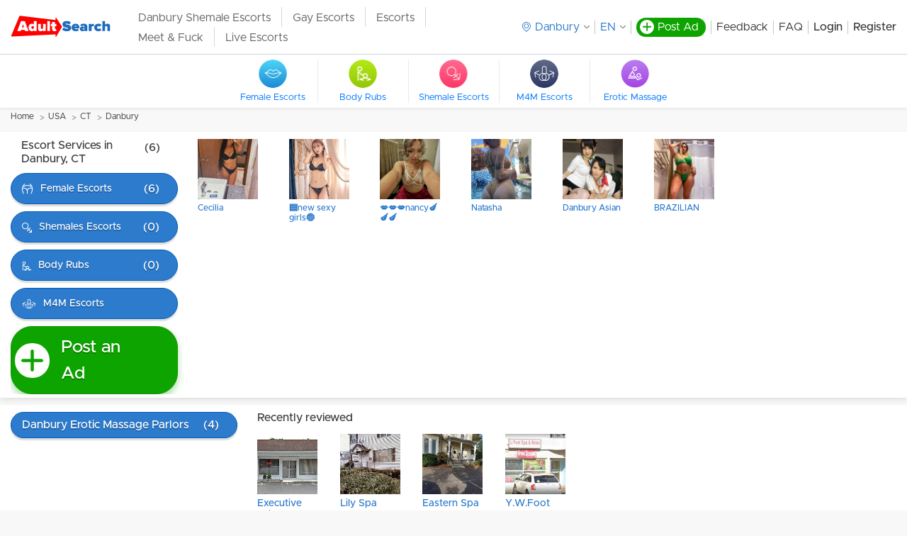

--- FILE ---
content_type: text/html; charset=UTF-8
request_url: https://adultsearch.com/us/connecticut/danbury/
body_size: 17354
content:
<!DOCTYPE html>
<html>
    <head>
        <meta charset="UTF-8"/>
        <title>Danbury United States Escorts, Strip Clubs, Massage Parlors and Sex Shops</title>
        <meta name="description" content="Danbury United States Escorts, Strip Clubs, Massage Parlors and Sex Shops"/>
        <meta name="keywords" content=""/>
                <link rel="canonical" href="https://adultsearch.com/us/connecticut/danbury"/>
        <meta name="viewport" content="width=device-width, initial-scale=1.0"/>

        <link rel="shortcut icon" href="/favicon.ico" />
        <link rel="apple-touch-icon" sizes="180x180" href="/apple-touch-icon.png" />
        <meta name="apple-mobile-web-app-title" content="Adultsearch" />
        <link rel="manifest" href="/site.webmanifest" />

                    <link href="/build/desktop.a6bd31d5.css" rel="stylesheet">
        
                    <link rel="stylesheet" href="https://cdnjs.cloudflare.com/ajax/libs/flowplayer/6.0.5/skin/minimalist.css">
        
        <!-- Add styles -->
        <style>
            #side_sponsor a, #side_sponsor p, .item .name {
                overflow-wrap: break-word;
            }
            /* flash messages */
            .flash_msg {
                border: 1px solid;
                margin: 10px 0px;
                padding:15px 10px 15px 50px;
                background-repeat: no-repeat;
                background-position: 10px center;
                text-align: left;
            }
            .flash_msg_success {
                color: #4F8A10;
                background-color: #DFF2BF;
                background-image:url('/images/flash_success.png');
            }
            .flash_msg_info {
                color: #00529B;
                background-color: #BDE5F8;
                background-image: url('/images/flash_info.png');
            }
            .flash_msg_warning {
                color: #9F6000;
                background-color: #FEEFB3;
                background-image: url('/images/flash_warning.png');
            }
            .flash_msg_error {
                color: #D8000C;
                background-color: #FFBABA;
                background-image: url('/images/flash_error.png');
            }
        </style>

                
        
            <link rel="stylesheet" href="https://adultsearch.com/css/desktop/city.css">
    <link rel="stylesheet" href="/css/desktop/currency_convert.css">

                    <!-- Google Tag Manager -->
<script>(function(w,d,s,l,i){w[l]=w[l]||[];w[l].push({'gtm.start':
new Date().getTime(),event:'gtm.js'});var f=d.getElementsByTagName(s)[0],
j=d.createElement(s),dl=l!='dataLayer'?'&l='+l:'';j.async=true;j.src=
'https://www.googletagmanager.com/gtm.js?id='+i+dl;f.parentNode.insertBefore(j,f);
})(window,document,'script','dataLayer','GTM-K4P3Q9V7');</script>
<!-- End Google Tag Manager -->

<!-- Google tag (gtag.js) -->
<script async src="https://www.googletagmanager.com/gtag/js?id=G-SP8PCFX7WL"></script>
<script>
    window.dataLayer = window.dataLayer || [];
    function gtag(){dataLayer.push(arguments);}
    gtag('js', new Date());
    gtag('config', 'G-SP8PCFX7WL');
</script>
            </head>
    <body>
        
                            <header class="header header-default">
    <div class="container p-y-10">
        <div class="header-container">

            
    
    


<div class="header-logo d-flex">

    <a href="https://adultsearch.com/" class="brand-link d-inline-block">
        <img src="/images/as-redesign-desktop/brand.svg" alt="brand-image" class="brand-image">
    </a>

    <div class="header-links">
        <nav>
            <ul class="list list-unstyled">
                                    <li class="item">
                        <a class="link"  target="_blank"  href="https://www.tsescorts.com/connecticut/danbury/shemale-escorts" title="Danbury, Connecticut Shemale & Transsexual Escorts">Danbury Shemale Escorts</a>
                    </li>
                                    <li class="item">
                        <a class="link"  target="_blank"  href="https://www.mintboys.com?utm_source=adultsearch&amp;utm_medium=navlink&amp;utm_campaign=gay" title="Danbury Gay Escorts &amp; Male Massage">Gay Escorts</a>
                    </li>
                                    <li class="item">
                        <a class="link"  target="_blank"  href="https://hot.com/e?utm_source=as&amp;utm_medium=textlinktop" title="Escorts">Escorts</a>
                    </li>
                                    <li class="item">
                        <a class="link"  target="_blank"  href="https://adultsearch.com/promo/link_click?cs_id=31238&amp;u=http%3A%2F%2Fadultsearch.com%2Fus%2Fconnecticut%2Fdanbury%2F&amp;r=1769150516" title="Meet & Fuck">Meet &amp; Fuck</a>
                    </li>
                                    <li class="item">
                        <a class="link"  target="_blank"  href="https://adultsearch.com/promo/link_click?cs_id=31254&amp;u=http%3A%2F%2Fadultsearch.com%2Fus%2Fconnecticut%2Fdanbury%2F&amp;r=1769150516" title="Live Escorts">Live Escorts</a>
                    </li>
                            </ul>
        </nav>
    </div>

</div>

            <div class="d-flex align-items-center justify-content-end flex-wrap flex-xl-nowrap flex-shrink-0">
                <ul class="list-links list-unstyled m-0">
                                            <li class="item">
                            <div class="location-dropdown">
                                <div class="location-dropdown__wrapper">
                                    <input type="text" class="location-dropdown__input input" name="city" value=""
                                           placeholder="Type your city name" autocomplete="off">
                                    <svg width="12" height="14" viewBox="0 0 12 14" fill="none" xmlns="http://www.w3.org/2000/svg" class="location-dropdown__input-pointer">
    <title>location</title>
    <path fill-rule="evenodd" clip-rule="evenodd"
          d="M11.0473 5.83455C11.0283 7.17364 10.4545 8.48636 9.47283 9.43546L6.22291 12.5827C6.07313 12.7136 5.86471 12.7064 5.7393 12.5845L2.48576 9.43546C1.50591 8.48636 0.93298 7.17455 0.91313 5.83636C0.895085 4.55091 1.37509 3.34 2.26651 2.42727C3.24005 1.42636 4.56005 0.875455 5.9811 0.875455C7.40125 0.875455 8.72035 1.42636 9.69478 2.42545C10.5853 3.33909 11.0662 4.54909 11.0473 5.83455ZM10.4058 1.86545C9.24997 0.662727 7.67915 0 5.9811 0C4.28305 0 2.71133 0.662727 1.55554 1.86545C0.526063 2.93818 -0.0261177 4.35455 0.000949938 5.85364C0.0289199 7.42545 0.706514 8.96636 1.85869 10.0818L5.35223 13.4609C5.52456 13.6273 5.75193 13.7109 5.9793 13.7109C6.20666 13.7109 6.43494 13.6273 6.60817 13.4609L10.1017 10.08C11.2539 8.96545 11.9306 7.42636 11.9594 5.85727C11.9874 4.35727 11.4361 2.93909 10.4058 1.86545Z"
          fill="currentColor"/>
    <path fill-rule="evenodd" clip-rule="evenodd"
          d="M8.38528 5.58567C8.38528 6.87658 7.30618 7.92749 5.97986 7.92749C4.65445 7.92749 3.57445 6.87658 3.57445 5.58567C3.57445 4.29385 4.65445 3.24203 5.97986 3.24203C7.30618 3.24203 8.38528 4.29385 8.38528 5.58567ZM5.97986 2.3584C4.14467 2.3584 2.65234 3.80567 2.65234 5.58567C2.65234 7.36567 4.14467 8.81294 5.97986 8.81294C7.81595 8.81294 9.30828 7.36567 9.30828 5.58567C9.30828 3.80567 7.81595 2.3584 5.97986 2.3584Z"
          fill="currentColor"/>
</svg>                                </div>
                                <a href="javascript:void(0);" class="location-dropdown__select pseudo-select">
                                    <svg width="12" height="14" viewBox="0 0 12 14" fill="none" xmlns="http://www.w3.org/2000/svg" class="location-dropdown__select-pointer">
    <title>location</title>
    <path fill-rule="evenodd" clip-rule="evenodd"
          d="M11.0473 5.83455C11.0283 7.17364 10.4545 8.48636 9.47283 9.43546L6.22291 12.5827C6.07313 12.7136 5.86471 12.7064 5.7393 12.5845L2.48576 9.43546C1.50591 8.48636 0.93298 7.17455 0.91313 5.83636C0.895085 4.55091 1.37509 3.34 2.26651 2.42727C3.24005 1.42636 4.56005 0.875455 5.9811 0.875455C7.40125 0.875455 8.72035 1.42636 9.69478 2.42545C10.5853 3.33909 11.0662 4.54909 11.0473 5.83455ZM10.4058 1.86545C9.24997 0.662727 7.67915 0 5.9811 0C4.28305 0 2.71133 0.662727 1.55554 1.86545C0.526063 2.93818 -0.0261177 4.35455 0.000949938 5.85364C0.0289199 7.42545 0.706514 8.96636 1.85869 10.0818L5.35223 13.4609C5.52456 13.6273 5.75193 13.7109 5.9793 13.7109C6.20666 13.7109 6.43494 13.6273 6.60817 13.4609L10.1017 10.08C11.2539 8.96545 11.9306 7.42636 11.9594 5.85727C11.9874 4.35727 11.4361 2.93909 10.4058 1.86545Z"
          fill="currentColor"/>
    <path fill-rule="evenodd" clip-rule="evenodd"
          d="M8.38528 5.58567C8.38528 6.87658 7.30618 7.92749 5.97986 7.92749C4.65445 7.92749 3.57445 6.87658 3.57445 5.58567C3.57445 4.29385 4.65445 3.24203 5.97986 3.24203C7.30618 3.24203 8.38528 4.29385 8.38528 5.58567ZM5.97986 2.3584C4.14467 2.3584 2.65234 3.80567 2.65234 5.58567C2.65234 7.36567 4.14467 8.81294 5.97986 8.81294C7.81595 8.81294 9.30828 7.36567 9.30828 5.58567C9.30828 3.80567 7.81595 2.3584 5.97986 2.3584Z"
          fill="currentColor"/>
</svg>                                    <span>Danbury</span>
                                </a>
                            </div>
                        </li>
                                        <li class="item">
                        <div class="language-dropdown header__language-dropdown">
                            <a href="javascript:void(0);" class="pseudo-select language-dropdown__select js-tr-current">EN</a>
                            <div class="language-dropdown__body">
                                <div class="language-dropdown__search">
                                    <input type="text" class="language-dropdown__search-input" placeholder="Search language"/>
                                    <span class="language-dropdown__search-icon"><svg width="17" height="17" viewBox="0 0 17 17" fill="none" xmlns="http://www.w3.org/2000/svg">
    <path fill-rule="evenodd" clip-rule="evenodd" d="M11.4537 3.05634C13.6196 5.35346 13.6196 9.07659 11.4546 11.3728C9.28859 13.6699 5.77805 13.6699 3.61208 11.3728C1.44702 9.07659 1.44702 5.35251 3.61208 3.05634C5.77714 0.759215 9.28769 0.759215 11.4537 3.05634Z" stroke="#121719" stroke-width="2" stroke-linecap="round" stroke-linejoin="round"/>
    <path d="M11.4541 11.373L15.5423 15.7086" stroke="#121719" stroke-width="2" stroke-linecap="round" stroke-linejoin="round"/>
</svg>
</span>
                                </div>
                                <div class="language-dropdown__list js-tr-list"></div>
                            </div>
                        </div>
                    </li>
                    <li class="item">
                        <a href="/adbuild/" class="post-profile__btn d-flex align-items-center text-decoration-none flex-shrink-0 p-l-5 p-r-10">
                            <div class="icon d-inline-flex align-items-center justify-content-center m-r-5">
                                <svg width="14" height="14" viewBox="0 0 14 13" fill="none" xmlns="http://www.w3.org/2000/svg">
    <title>plus</title>
    <path fill-rule="evenodd" clip-rule="evenodd"
          d="M7.0799 0.0908203C6.57155 0.0908203 6.15945 0.502921 6.15945 1.01127V5.30673H1.86399C1.35564 5.30673 0.943537 5.71883 0.943537 6.22718C0.943537 6.73554 1.35564 7.14764 1.86399 7.14764H6.15945V11.4431C6.15945 11.9514 6.57155 12.3635 7.0799 12.3635C7.58825 12.3635 8.00036 11.9514 8.00036 11.4431V7.14764H12.2958C12.8042 7.14764 13.2163 6.73554 13.2163 6.22718C13.2163 5.71883 12.8042 5.30673 12.2958 5.30673H8.00036V1.01127C8.00036 0.502922 7.58825 0.0908203 7.0799 0.0908203Z"
          fill="currentColor"/>
</svg>
                            </div>
                            <span class="color-white lh-normal">
                                Post Ad
                            </span>
                        </a>
                    </li>
                    <li class="item">
                        <a href="/contact/submit" class="link">Feedback</a>
                    </li>
                    <li class="item">
                        <a href="/info/faq" class="link">FAQ</a>
                    </li>
                                            <li class="item weight-600">
                            <a href="/login?origin=%2Fus%2Fconnecticut%2Fdanbury%2F" class="link">
                                Login
                            </a>
                        </li>
                        <li class="item weight-600">
                            <a href="/user/signup" class="link">
                                Register
                            </a>
                        </li>
                                    </ul>
            </div>
        </div>
    </div>

            <div class="header-menu">
            <div class="container">
                <div class="header-slider">
                    <div class="carousel">
    <button type="button" class="carousel__action carousel__action_prev hidden"></button>
    <button type="button" class="carousel__action carousel__action_next hidden"></button>

    <div class="carousel__inner">
                              <a class="carousel__item thumb-icon" href="/us/connecticut/danbury/female-escorts" >
              <div class="thumb-icon__inner">
                <div class="icon icon_female-escorts thumb-icon__icon"></div>
                <div class="thumb-icon__title">Female Escorts</div>
              </div>
            </a>
                                        <a class="carousel__item thumb-icon" href="/us/connecticut/danbury/body-rubs" >
              <div class="thumb-icon__inner">
                <div class="icon icon_body-rubs thumb-icon__icon"></div>
                <div class="thumb-icon__title">Body Rubs</div>
              </div>
            </a>
                                        <a class="carousel__item thumb-icon" href="/us/connecticut/danbury/tstv-shemale-escorts" >
              <div class="thumb-icon__inner">
                <div class="icon icon_tstv-shemale-escorts thumb-icon__icon"></div>
                <div class="thumb-icon__title">Shemale Escorts</div>
              </div>
            </a>
                                        <a class="carousel__item thumb-icon" href="https://hot.com/g?utm_source=as&amp;utm_medium=m4mlink" target="_blank">
              <div class="thumb-icon__inner">
                <div class="icon icon_male4male thumb-icon__icon"></div>
                <div class="thumb-icon__title">M4M Escorts</div>
              </div>
            </a>
                                        <a class="carousel__item thumb-icon" href="/us/connecticut/danbury/erotic-massage-parlor" >
              <div class="thumb-icon__inner">
                <div class="icon icon_erotic-massage-parlor thumb-icon__icon"></div>
                <div class="thumb-icon__title">Erotic Massage</div>
              </div>
            </a>
                      </div>
</div>
                </div>
            </div>
        </div>
    </header>
            
        
                
        
                    <div class="container breadcrumbs ">
                                    

<div class="primary-breadcrumbs ">
    <nav aria-label="breadcrumb">
        <ol class="breadcrumb">
                            <li class="breadcrumb-item">
                                          <a class="link "
                         href="https://adultsearch.com/homepage">Home</a>
                                    </li>
                            <li class="breadcrumb-item">
                                          <span class="link "
                      >USA</span>
                                    </li>
                            <li class="breadcrumb-item">
                                          <a class="link "
                         href="https://adultsearch.com/us/connecticut">CT</a>
                                    </li>
                            <li class="breadcrumb-item">
                                          <a class="link "
                         href="/us/connecticut/danbury">Danbury</a>
                                    </li>
                    </ol>
    </nav>
</div>                            </div>
        
            <div class="city-list">
        <div class="city-list-container bg-white p-t-10 p-b-5 m-b-10">
            <div class="container">
                
                                    
<div class="escort-services">
    <div class="escort-services__buttons wrapper-buttons flex-column">

        <div class="weight-600 p-b-10 p-l-15 p-r-25 d-flex justify-content-between">
            <h1 class="f-s-16 weight-600">Escort Services in Danbury, CT</h1> <div class="count p-l-10">(6)</div>
        </div>

                        
                                            
        <div>
            


<a href="/us/connecticut/danbury/female-escorts" class="btn-secondary-rounded btn-small m-b-10" title=" Female Escorts">
    <span class="btn-rounded-icon"><svg width="16" height="15" viewBox="0 0 16 15" fill="none" xmlns="http://www.w3.org/2000/svg"><path fill-rule="evenodd" clip-rule="evenodd" d="M2.80932 14.0514C1.57428 11.4753 0.990096 9.19434 1.05278 7.19441C2.73742 6.24881 4.92223 6.64935 6.12602 8.19632C6.58112 8.78116 6.85129 9.47969 6.9072 10.207V14.3492H7.98773V10.4332C7.9999 9.62526 8.26974 8.84159 8.75887 8.19632C10.0269 6.52353 12.4123 6.19124 14.0908 7.45196C14.098 9.38953 13.5121 11.5852 12.3298 14.0514L13.2696 14.5C16.2942 8.19132 15.638 3.30182 11.2533 0L10.6257 0.829772C11.5053 1.49215 12.2179 2.22296 12.763 3.02406C9.43351 1.70983 5.74878 1.69317 2.40867 2.97658C2.94947 2.19406 3.65122 1.47904 4.51343 0.829772L3.88581 0C1.5525 1.75706 0.275032 3.96373 0.0462149 6.5946C0.0307647 6.6057 0.0153598 6.61689 0 6.62818L0.0392732 6.67865C-0.1401 8.9715 0.471533 11.5842 1.86946 14.5L2.80932 14.0514ZM6.97905 7.56922C5.59849 5.7951 3.20465 5.20511 1.17543 5.98505C1.26886 5.45345 1.41375 4.94399 1.60998 4.45637C5.38586 2.58278 9.79128 2.60298 13.5514 4.51243C13.7586 5.03968 13.9062 5.59231 13.9941 6.1707C11.9387 5.12774 9.36765 5.6699 7.92792 7.56922C7.74821 7.8063 7.59174 8.05805 7.4597 8.32099C7.32415 8.05805 7.16353 7.8063 6.97905 7.56922Z" fill="white"/></svg></span>
    <span class="btn-rounded-title"> Female Escorts</span>
    <span class="btn-rounded-count">(6)</span></a>
        </div>

        <div>
            


<a href="/us/connecticut/danbury/tstv-shemale-escorts" class="btn-secondary-rounded btn-small m-b-10" title="TV/TS/TG Shemale escorts">
    <span class="btn-rounded-icon"><svg width="14" height="15" viewBox="0 0 14 15" fill="none" xmlns="http://www.w3.org/2000/svg"><path fill-rule="evenodd" clip-rule="evenodd" d="M8.25571 8.56741C8.90685 7.76874 9.2972 6.74967 9.2972 5.63959C9.2972 3.07634 7.21595 0.998413 4.6486 0.998413C2.08125 0.998413 0 3.07634 0 5.63959C0 8.20283 2.08125 10.2808 4.6486 10.2808C5.76031 10.2808 6.78087 9.89114 7.58077 9.24121L8.90019 10.5585L6.83457 12.6208L7.50948 13.2947L9.5751 11.2324L12.3852 14.038L10.0263 14.0382L10.0264 14.9911L13.9997 14.9907V11.0141H13.0452V13.3493L10.25 10.5585L12.1646 8.64704L11.4897 7.97321L9.5751 9.88469L8.25571 8.56741ZM4.64843 9.32783C2.60822 9.32783 0.954297 7.67655 0.954297 5.6396C0.954297 3.60265 2.60822 1.95137 4.64843 1.95137C6.68864 1.95137 8.34256 3.60265 8.34256 5.6396C8.34256 7.67655 6.68864 9.32783 4.64843 9.32783Z" fill="white"/></svg></span>
    <span class="btn-rounded-title"> Shemales Escorts</span>
    <span class="btn-rounded-count">(0)</span></a>
        </div>

        <div>
            


<a href="/us/connecticut/danbury/body-rubs" class="btn-secondary-rounded btn-small m-b-10" title=" Body Rubs">
    <span class="btn-rounded-icon"><svg width="13" height="14" viewBox="0 0 13 14" fill="none" xmlns="http://www.w3.org/2000/svg"><g clip-path="url(#clip0)"><path d="M7.84848 11.545C6.56061 11.545 5.5 10.4844 5.5 9.19655C5.5 7.90868 6.56061 6.92383 7.84848 6.92383C9.13636 6.92383 10.197 7.98443 10.197 9.27231C10.197 10.5602 9.13636 11.545 7.84848 11.545ZM7.84848 7.90868C7.09091 7.90868 6.48485 8.51474 6.48485 9.27231C6.48485 10.0299 7.09091 10.5602 7.84848 10.5602C8.60606 10.5602 9.21212 9.95413 9.21212 9.19655C9.21212 8.43898 8.60606 7.90868 7.84848 7.90868Z" fill="white"/><path d="M2.84848 5.40888C1.56061 5.40888 0.5 4.34828 0.5 3.0604C0.5 1.77252 1.56061 0.711914 2.84848 0.711914C4.13636 0.711914 5.19697 1.77252 5.19697 3.0604C5.19697 4.34828 4.13636 5.40888 2.84848 5.40888ZM2.84848 1.69676C2.09091 1.69676 1.48485 2.30282 1.48485 3.0604C1.48485 3.81797 2.09091 4.42404 2.84848 4.42404C3.60606 4.42404 4.21212 3.81797 4.21212 3.0604C4.21212 2.30282 3.60606 1.69676 2.84848 1.69676Z" fill="white"/><path d="M6.10594 13.9701L2.92412 12.9094C2.69685 12.8337 2.62109 12.6822 2.62109 12.4549C2.62109 12.2276 2.77261 12.0761 2.99988 12.0004L7.69685 10.6367L7.99988 11.5458L4.81806 12.5307L6.48473 13.061L6.10594 13.9701Z" fill="white"/><path d="M9.51545 13.9701L9.21242 13.061L10.8791 12.5307L7.69727 11.5458L8.0003 10.6367L12.6973 12.0004C12.9245 12.0761 13.0761 12.2276 13.0761 12.4549C13.0761 12.6822 12.9245 12.8337 12.773 12.9094L9.51545 13.9701Z" fill="white"/><path d="M1.78758 13.5145H0.802734V5.71151C0.802734 5.56 0.878492 5.33272 1.10576 5.25697C1.25728 5.18121 1.40879 5.25697 1.56031 5.33272L6.25728 8.81757L5.65122 9.57515L1.78758 6.69636V13.5145Z" fill="white"/></g><defs><clipPath id="clip0"><rect x="0.5" y="0.711914" width="12.5" height="13.2576" fill="white"/></clipPath></defs></svg></span>
    <span class="btn-rounded-title"> Body Rubs</span>
    <span class="btn-rounded-count">(0)</span></a>
        </div>

                    <div>
                


<a href="https://hot.com/g?utm_source=as&amp;utm_medium=m4mlink" class="btn-secondary-rounded btn-small m-b-10" title=" Male 4 Male Escorts" target="_blank">
    <span class="btn-rounded-icon"><svg width="20" height="15" viewBox="0 0 20 15" fill="none" xmlns="http://www.w3.org/2000/svg"><mask id="path-1-outside-1" maskUnits="userSpaceOnUse" x="0" y="0" width="20" height="15" fill="black"><rect fill="white" width="20" height="15"/><path d="M14.8542 4.97431C14.7493 4.97431 14.6968 4.97431 14.6443 4.97431C14.5918 5.02527 14.5394 5.07622 14.4869 5.12717C14.4869 5.17812 14.4869 5.17812 14.4869 5.22908C14.4869 5.28003 14.4869 5.33098 14.4869 5.33098C14.4869 5.38194 14.5394 5.38194 14.5394 5.43289C14.5918 5.48384 14.5918 5.48384 14.6443 5.48384L17.8455 6.80861L16.0612 7.72576L14.277 8.64291C13.8047 7.92957 13.07 7.42004 12.2303 7.16528H12.1778V3.08906C12.1778 1.9681 11.2332 1 10.0262 1C8.81924 1 7.87464 1.91715 7.87464 3.08906V7.21623C7.82216 7.21623 7.76968 7.21623 7.7172 7.26719C6.87755 7.471 6.14286 8.03148 5.67055 8.74482L2.10204 6.91052L5.30321 5.58575C5.35569 5.58575 5.35568 5.53479 5.40816 5.53479C5.46064 5.48384 5.46064 5.48384 5.46064 5.43289C5.46064 5.38194 5.46064 5.33098 5.46064 5.33098C5.46064 5.28003 5.46064 5.22908 5.46064 5.22908C5.46064 5.07622 5.40816 5.02527 5.30321 4.97431C5.25073 4.92336 5.14577 4.92336 5.09329 4.97431L1.05248 6.65575H1L1.89213 10.8339C1.89213 10.9358 1.94461 10.9867 1.99708 11.0377C2.04956 11.0886 2.15452 11.0886 2.207 11.0886C2.25948 11.0886 2.31195 11.0886 2.31195 11.0377C2.36443 11.0377 2.36443 10.9867 2.41691 10.9358C2.41691 10.8848 2.46939 10.8848 2.46939 10.8339C2.46939 10.7829 2.46939 10.732 2.46939 10.732L1.78717 7.42004L5.40816 9.25434C5.14577 9.86578 5.09329 10.4772 5.19825 11.1396C5.30321 11.802 5.61808 12.4134 6.09038 12.872C6.56268 13.3306 7.13994 13.6872 7.76968 13.891C8.08455 13.9929 8.39942 13.9929 8.66181 13.9929C9.02915 13.9929 9.3965 13.942 9.71137 13.8401C9.76385 13.8401 9.8688 13.7891 9.92128 13.7891H9.97376H10.0262C10.0787 13.8401 10.1312 13.8401 10.2362 13.8401C10.8659 14.0439 11.5481 14.0439 12.2303 13.891C12.8601 13.7382 13.4898 13.3815 13.9096 12.872C14.3294 12.3625 14.6443 11.802 14.8017 11.1396C14.9067 10.5282 14.8542 9.86578 14.5918 9.25434L18.2128 7.42004L17.5306 10.732C17.5306 10.7829 17.5306 10.8339 17.5306 10.8339C17.5306 10.8848 17.5306 10.9358 17.5831 10.9358C17.5831 10.9867 17.6356 10.9867 17.688 11.0377C17.7405 11.0377 17.7405 11.0886 17.793 11.0886C17.8455 11.0886 17.9504 11.0886 18.0029 11.0377C18.0554 10.9867 18.1079 10.9358 18.1079 10.8339L19 6.70671V6.65575L14.8542 4.97431ZM10.0262 1.61143C10.8659 1.61143 11.5481 2.27382 11.5481 3.08906V7.16528C11.0233 7.11433 10.4985 7.21623 10.0262 7.42004C9.60641 7.26719 9.18659 7.16528 8.71429 7.16528C8.66181 7.16528 8.60933 7.16528 8.55685 7.16528V3.08906C8.50437 2.27382 9.18659 1.61143 10.0262 1.61143ZM8.1895 8.89767C7.87464 9.50911 7.7172 10.1715 7.76968 10.8339C7.82216 11.4963 8.08455 12.1586 8.50437 12.6682C8.71429 12.9229 8.9242 13.1268 9.18659 13.2796C8.87172 13.3306 8.60933 13.3815 8.34694 13.3306C7.97959 13.2796 7.61224 13.1777 7.2449 13.0248C6.87755 12.872 6.61516 12.6172 6.35277 12.3625C6.09038 12.0567 5.93294 11.751 5.82799 11.3944C5.72303 11.0377 5.67055 10.681 5.72303 10.3243C5.77551 9.96768 5.88047 9.61101 6.0379 9.25434C6.19534 8.94863 6.45773 8.64291 6.72012 8.38815C7.03499 8.13338 7.34985 7.98052 7.7172 7.87862C7.97959 7.77671 8.29446 7.72576 8.60933 7.72576C8.71429 7.72576 8.76676 7.72576 8.87172 7.72576C8.97668 7.72576 9.08163 7.77671 9.18659 7.77671C8.76676 8.08243 8.4519 8.49005 8.1895 8.89767ZM8.50437 9.71292C8.60933 9.35625 8.81924 9.05053 9.02915 8.74482C9.29154 8.4391 9.55394 8.23529 9.92128 8.08243C10.2362 8.23529 10.551 8.49005 10.8134 8.74482C11.0758 9.05053 11.2332 9.35625 11.3382 9.71292C11.4431 10.0696 11.4956 10.4263 11.4431 10.7829C11.3907 11.1396 11.2857 11.4963 11.1283 11.8529C10.9708 12.2096 10.7085 12.4644 10.4461 12.7191C10.2886 12.821 10.1312 12.9739 9.92128 13.0758C9.71137 12.9739 9.50146 12.872 9.3965 12.7191C9.08163 12.4644 8.87172 12.2096 8.71429 11.8529C8.55685 11.5472 8.4519 11.1905 8.39942 10.7829C8.34694 10.4263 8.39942 10.0696 8.50437 9.71292ZM11.3907 12.6682C11.8105 12.1586 12.0729 11.4963 12.1254 10.8339C12.1778 10.1715 12.0204 9.50911 11.7055 8.89767C11.4431 8.49005 11.1283 8.08243 10.7085 7.77671C10.8134 7.77671 10.9184 7.72576 11.0233 7.72576C11.3907 7.67481 11.758 7.72576 12.1254 7.82767C12.4927 7.92957 12.8076 8.13338 13.1224 8.33719C13.4373 8.59196 13.6472 8.84672 13.8047 9.20339C13.9621 9.50911 14.0671 9.86578 14.1195 10.2734C14.172 10.6301 14.1195 11.0377 14.0146 11.3434C13.9096 11.7001 13.6997 12.0058 13.4898 12.3115C13.2274 12.6172 12.965 12.821 12.5977 12.9739C12.2303 13.1267 11.863 13.2796 11.4956 13.2796C11.2332 13.2796 10.9708 13.2796 10.656 13.2287C10.9708 13.1267 11.2332 12.9229 11.3907 12.6682Z"/></mask><path d="M14.8542 4.97431C14.7493 4.97431 14.6968 4.97431 14.6443 4.97431C14.5918 5.02527 14.5394 5.07622 14.4869 5.12717C14.4869 5.17812 14.4869 5.17812 14.4869 5.22908C14.4869 5.28003 14.4869 5.33098 14.4869 5.33098C14.4869 5.38194 14.5394 5.38194 14.5394 5.43289C14.5918 5.48384 14.5918 5.48384 14.6443 5.48384L17.8455 6.80861L16.0612 7.72576L14.277 8.64291C13.8047 7.92957 13.07 7.42004 12.2303 7.16528H12.1778V3.08906C12.1778 1.9681 11.2332 1 10.0262 1C8.81924 1 7.87464 1.91715 7.87464 3.08906V7.21623C7.82216 7.21623 7.76968 7.21623 7.7172 7.26719C6.87755 7.471 6.14286 8.03148 5.67055 8.74482L2.10204 6.91052L5.30321 5.58575C5.35569 5.58575 5.35568 5.53479 5.40816 5.53479C5.46064 5.48384 5.46064 5.48384 5.46064 5.43289C5.46064 5.38194 5.46064 5.33098 5.46064 5.33098C5.46064 5.28003 5.46064 5.22908 5.46064 5.22908C5.46064 5.07622 5.40816 5.02527 5.30321 4.97431C5.25073 4.92336 5.14577 4.92336 5.09329 4.97431L1.05248 6.65575H1L1.89213 10.8339C1.89213 10.9358 1.94461 10.9867 1.99708 11.0377C2.04956 11.0886 2.15452 11.0886 2.207 11.0886C2.25948 11.0886 2.31195 11.0886 2.31195 11.0377C2.36443 11.0377 2.36443 10.9867 2.41691 10.9358C2.41691 10.8848 2.46939 10.8848 2.46939 10.8339C2.46939 10.7829 2.46939 10.732 2.46939 10.732L1.78717 7.42004L5.40816 9.25434C5.14577 9.86578 5.09329 10.4772 5.19825 11.1396C5.30321 11.802 5.61808 12.4134 6.09038 12.872C6.56268 13.3306 7.13994 13.6872 7.76968 13.891C8.08455 13.9929 8.39942 13.9929 8.66181 13.9929C9.02915 13.9929 9.3965 13.942 9.71137 13.8401C9.76385 13.8401 9.8688 13.7891 9.92128 13.7891H9.97376H10.0262C10.0787 13.8401 10.1312 13.8401 10.2362 13.8401C10.8659 14.0439 11.5481 14.0439 12.2303 13.891C12.8601 13.7382 13.4898 13.3815 13.9096 12.872C14.3294 12.3625 14.6443 11.802 14.8017 11.1396C14.9067 10.5282 14.8542 9.86578 14.5918 9.25434L18.2128 7.42004L17.5306 10.732C17.5306 10.7829 17.5306 10.8339 17.5306 10.8339C17.5306 10.8848 17.5306 10.9358 17.5831 10.9358C17.5831 10.9867 17.6356 10.9867 17.688 11.0377C17.7405 11.0377 17.7405 11.0886 17.793 11.0886C17.8455 11.0886 17.9504 11.0886 18.0029 11.0377C18.0554 10.9867 18.1079 10.9358 18.1079 10.8339L19 6.70671V6.65575L14.8542 4.97431ZM10.0262 1.61143C10.8659 1.61143 11.5481 2.27382 11.5481 3.08906V7.16528C11.0233 7.11433 10.4985 7.21623 10.0262 7.42004C9.60641 7.26719 9.18659 7.16528 8.71429 7.16528C8.66181 7.16528 8.60933 7.16528 8.55685 7.16528V3.08906C8.50437 2.27382 9.18659 1.61143 10.0262 1.61143ZM8.1895 8.89767C7.87464 9.50911 7.7172 10.1715 7.76968 10.8339C7.82216 11.4963 8.08455 12.1586 8.50437 12.6682C8.71429 12.9229 8.9242 13.1268 9.18659 13.2796C8.87172 13.3306 8.60933 13.3815 8.34694 13.3306C7.97959 13.2796 7.61224 13.1777 7.2449 13.0248C6.87755 12.872 6.61516 12.6172 6.35277 12.3625C6.09038 12.0567 5.93294 11.751 5.82799 11.3944C5.72303 11.0377 5.67055 10.681 5.72303 10.3243C5.77551 9.96768 5.88047 9.61101 6.0379 9.25434C6.19534 8.94863 6.45773 8.64291 6.72012 8.38815C7.03499 8.13338 7.34985 7.98052 7.7172 7.87862C7.97959 7.77671 8.29446 7.72576 8.60933 7.72576C8.71429 7.72576 8.76676 7.72576 8.87172 7.72576C8.97668 7.72576 9.08163 7.77671 9.18659 7.77671C8.76676 8.08243 8.4519 8.49005 8.1895 8.89767ZM8.50437 9.71292C8.60933 9.35625 8.81924 9.05053 9.02915 8.74482C9.29154 8.4391 9.55394 8.23529 9.92128 8.08243C10.2362 8.23529 10.551 8.49005 10.8134 8.74482C11.0758 9.05053 11.2332 9.35625 11.3382 9.71292C11.4431 10.0696 11.4956 10.4263 11.4431 10.7829C11.3907 11.1396 11.2857 11.4963 11.1283 11.8529C10.9708 12.2096 10.7085 12.4644 10.4461 12.7191C10.2886 12.821 10.1312 12.9739 9.92128 13.0758C9.71137 12.9739 9.50146 12.872 9.3965 12.7191C9.08163 12.4644 8.87172 12.2096 8.71429 11.8529C8.55685 11.5472 8.4519 11.1905 8.39942 10.7829C8.34694 10.4263 8.39942 10.0696 8.50437 9.71292ZM11.3907 12.6682C11.8105 12.1586 12.0729 11.4963 12.1254 10.8339C12.1778 10.1715 12.0204 9.50911 11.7055 8.89767C11.4431 8.49005 11.1283 8.08243 10.7085 7.77671C10.8134 7.77671 10.9184 7.72576 11.0233 7.72576C11.3907 7.67481 11.758 7.72576 12.1254 7.82767C12.4927 7.92957 12.8076 8.13338 13.1224 8.33719C13.4373 8.59196 13.6472 8.84672 13.8047 9.20339C13.9621 9.50911 14.0671 9.86578 14.1195 10.2734C14.172 10.6301 14.1195 11.0377 14.0146 11.3434C13.9096 11.7001 13.6997 12.0058 13.4898 12.3115C13.2274 12.6172 12.965 12.821 12.5977 12.9739C12.2303 13.1267 11.863 13.2796 11.4956 13.2796C11.2332 13.2796 10.9708 13.2796 10.656 13.2287C10.9708 13.1267 11.2332 12.9229 11.3907 12.6682Z" fill="white"/><path d="M14.8542 4.97431C14.7493 4.97431 14.6968 4.97431 14.6443 4.97431C14.5918 5.02527 14.5394 5.07622 14.4869 5.12717C14.4869 5.17812 14.4869 5.17812 14.4869 5.22908C14.4869 5.28003 14.4869 5.33098 14.4869 5.33098C14.4869 5.38194 14.5394 5.38194 14.5394 5.43289C14.5918 5.48384 14.5918 5.48384 14.6443 5.48384L17.8455 6.80861L16.0612 7.72576L14.277 8.64291C13.8047 7.92957 13.07 7.42004 12.2303 7.16528H12.1778V3.08906C12.1778 1.9681 11.2332 1 10.0262 1C8.81924 1 7.87464 1.91715 7.87464 3.08906V7.21623C7.82216 7.21623 7.76968 7.21623 7.7172 7.26719C6.87755 7.471 6.14286 8.03148 5.67055 8.74482L2.10204 6.91052L5.30321 5.58575C5.35569 5.58575 5.35568 5.53479 5.40816 5.53479C5.46064 5.48384 5.46064 5.48384 5.46064 5.43289C5.46064 5.38194 5.46064 5.33098 5.46064 5.33098C5.46064 5.28003 5.46064 5.22908 5.46064 5.22908C5.46064 5.07622 5.40816 5.02527 5.30321 4.97431C5.25073 4.92336 5.14577 4.92336 5.09329 4.97431L1.05248 6.65575H1L1.89213 10.8339C1.89213 10.9358 1.94461 10.9867 1.99708 11.0377C2.04956 11.0886 2.15452 11.0886 2.207 11.0886C2.25948 11.0886 2.31195 11.0886 2.31195 11.0377C2.36443 11.0377 2.36443 10.9867 2.41691 10.9358C2.41691 10.8848 2.46939 10.8848 2.46939 10.8339C2.46939 10.7829 2.46939 10.732 2.46939 10.732L1.78717 7.42004L5.40816 9.25434C5.14577 9.86578 5.09329 10.4772 5.19825 11.1396C5.30321 11.802 5.61808 12.4134 6.09038 12.872C6.56268 13.3306 7.13994 13.6872 7.76968 13.891C8.08455 13.9929 8.39942 13.9929 8.66181 13.9929C9.02915 13.9929 9.3965 13.942 9.71137 13.8401C9.76385 13.8401 9.8688 13.7891 9.92128 13.7891H9.97376H10.0262C10.0787 13.8401 10.1312 13.8401 10.2362 13.8401C10.8659 14.0439 11.5481 14.0439 12.2303 13.891C12.8601 13.7382 13.4898 13.3815 13.9096 12.872C14.3294 12.3625 14.6443 11.802 14.8017 11.1396C14.9067 10.5282 14.8542 9.86578 14.5918 9.25434L18.2128 7.42004L17.5306 10.732C17.5306 10.7829 17.5306 10.8339 17.5306 10.8339C17.5306 10.8848 17.5306 10.9358 17.5831 10.9358C17.5831 10.9867 17.6356 10.9867 17.688 11.0377C17.7405 11.0377 17.7405 11.0886 17.793 11.0886C17.8455 11.0886 17.9504 11.0886 18.0029 11.0377C18.0554 10.9867 18.1079 10.9358 18.1079 10.8339L19 6.70671V6.65575L14.8542 4.97431ZM10.0262 1.61143C10.8659 1.61143 11.5481 2.27382 11.5481 3.08906V7.16528C11.0233 7.11433 10.4985 7.21623 10.0262 7.42004C9.60641 7.26719 9.18659 7.16528 8.71429 7.16528C8.66181 7.16528 8.60933 7.16528 8.55685 7.16528V3.08906C8.50437 2.27382 9.18659 1.61143 10.0262 1.61143ZM8.1895 8.89767C7.87464 9.50911 7.7172 10.1715 7.76968 10.8339C7.82216 11.4963 8.08455 12.1586 8.50437 12.6682C8.71429 12.9229 8.9242 13.1268 9.18659 13.2796C8.87172 13.3306 8.60933 13.3815 8.34694 13.3306C7.97959 13.2796 7.61224 13.1777 7.2449 13.0248C6.87755 12.872 6.61516 12.6172 6.35277 12.3625C6.09038 12.0567 5.93294 11.751 5.82799 11.3944C5.72303 11.0377 5.67055 10.681 5.72303 10.3243C5.77551 9.96768 5.88047 9.61101 6.0379 9.25434C6.19534 8.94863 6.45773 8.64291 6.72012 8.38815C7.03499 8.13338 7.34985 7.98052 7.7172 7.87862C7.97959 7.77671 8.29446 7.72576 8.60933 7.72576C8.71429 7.72576 8.76676 7.72576 8.87172 7.72576C8.97668 7.72576 9.08163 7.77671 9.18659 7.77671C8.76676 8.08243 8.4519 8.49005 8.1895 8.89767ZM8.50437 9.71292C8.60933 9.35625 8.81924 9.05053 9.02915 8.74482C9.29154 8.4391 9.55394 8.23529 9.92128 8.08243C10.2362 8.23529 10.551 8.49005 10.8134 8.74482C11.0758 9.05053 11.2332 9.35625 11.3382 9.71292C11.4431 10.0696 11.4956 10.4263 11.4431 10.7829C11.3907 11.1396 11.2857 11.4963 11.1283 11.8529C10.9708 12.2096 10.7085 12.4644 10.4461 12.7191C10.2886 12.821 10.1312 12.9739 9.92128 13.0758C9.71137 12.9739 9.50146 12.872 9.3965 12.7191C9.08163 12.4644 8.87172 12.2096 8.71429 11.8529C8.55685 11.5472 8.4519 11.1905 8.39942 10.7829C8.34694 10.4263 8.39942 10.0696 8.50437 9.71292ZM11.3907 12.6682C11.8105 12.1586 12.0729 11.4963 12.1254 10.8339C12.1778 10.1715 12.0204 9.50911 11.7055 8.89767C11.4431 8.49005 11.1283 8.08243 10.7085 7.77671C10.8134 7.77671 10.9184 7.72576 11.0233 7.72576C11.3907 7.67481 11.758 7.72576 12.1254 7.82767C12.4927 7.92957 12.8076 8.13338 13.1224 8.33719C13.4373 8.59196 13.6472 8.84672 13.8047 9.20339C13.9621 9.50911 14.0671 9.86578 14.1195 10.2734C14.172 10.6301 14.1195 11.0377 14.0146 11.3434C13.9096 11.7001 13.6997 12.0058 13.4898 12.3115C13.2274 12.6172 12.965 12.821 12.5977 12.9739C12.2303 13.1267 11.863 13.2796 11.4956 13.2796C11.2332 13.2796 10.9708 13.2796 10.656 13.2287C10.9708 13.1267 11.2332 12.9229 11.3907 12.6682Z" stroke="white" stroke-width="0.2" mask="url(#path-1-outside-1)"/></svg></span>
    <span class="btn-rounded-title"> M4M Escorts</span>
    </a>
            </div>
        
        <div>
            


<a href="https://adultsearch.com/adbuild/" class="btn-secondary-rounded btn-medium " >
    <span class="btn-rounded-icon"><svg width="31" height="31" viewBox="0 0 31 31" fill="none" xmlns="http://www.w3.org/2000/svg"><rect x="13.2861" width="4.42857" height="31" rx="2.21429" fill="#0EA400"/><rect x="31" y="13.2858" width="4.42857" height="31" rx="2.21429" transform="rotate(90 31 13.2858)" fill="#0EA400"/></svg></span>
    <span class="btn-rounded-title">Post an Ad</span>
    </a>
        </div>

		    </div>

    <div class="escort-services__grid">
                    <a href="https://adultsearch.com/us/connecticut/danbury/female-escorts/3535682" class="escort-services__grid-item m-b-20">
                <div class="image-wrapper">
                    <img src="//img.adultsearch.com/classifieds/3535682_3yticeicSUHA0daSBnu.jpg"
                         alt="image" class="image">
                </div>
                <h6 class="weight-600 escort-services__text">
                    Cecilia 
                </h6>
            </a>
                    <a href="https://adultsearch.com/us/connecticut/danbury/female-escorts/3546586" class="escort-services__grid-item m-b-20">
                <div class="image-wrapper">
                    <img src="//img.adultsearch.com/classifieds/3546586_7.jpg"
                         alt="image" class="image">
                </div>
                <h6 class="weight-600 escort-services__text">
                    🟦new sexy girls🟣
                </h6>
            </a>
                    <a href="https://adultsearch.com/us/connecticut/danbury/female-escorts/3725769" class="escort-services__grid-item m-b-20">
                <div class="image-wrapper">
                    <img src="//img.adultsearch.com/classifieds/3725769_3BeGTjkupT14IHPmct7R.jpg"
                         alt="image" class="image">
                </div>
                <h6 class="weight-600 escort-services__text">
                    💋💋💋nancy🍆🍆🍆
                </h6>
            </a>
                    <a href="https://adultsearch.com/us/connecticut/danbury/female-escorts/3753372" class="escort-services__grid-item m-b-20">
                <div class="image-wrapper">
                    <img src="//img.adultsearch.com/classifieds/3753372_rcrhWJjIfHu8BxEw3LE.jpg"
                         alt="image" class="image">
                </div>
                <h6 class="weight-600 escort-services__text">
                    Natasha
                </h6>
            </a>
                    <a href="https://adultsearch.com/us/connecticut/danbury/female-escorts/3437199" class="escort-services__grid-item m-b-20">
                <div class="image-wrapper">
                    <img src="//img.adultsearch.com/classifieds/3437199_lemoiTx2C83WYkxrueCz.jpg"
                         alt="image" class="image">
                </div>
                <h6 class="weight-600 escort-services__text">
                    Danbury Asian
                </h6>
            </a>
                    <a href="https://adultsearch.com/us/connecticut/danbury/female-escorts/3766872" class="escort-services__grid-item m-b-20">
                <div class="image-wrapper">
                    <img src="//img.adultsearch.com/classifieds/3766872_6Cl48liolwOiymtL4oa.jpg"
                         alt="image" class="image">
                </div>
                <h6 class="weight-600 escort-services__text">
                    BRAZILIAN
                </h6>
            </a>
        
                            <div class="escort-services__grid-item"></div>
                    <div class="escort-services__grid-item"></div>
                    <div class="escort-services__grid-item"></div>
                    <div class="escort-services__grid-item"></div>
                    <div class="escort-services__grid-item"></div>
                    <div class="escort-services__grid-item"></div>
                    <div class="escort-services__grid-item"></div>
                    <div class="escort-services__grid-item"></div>
                    <div class="escort-services__grid-item"></div>
            </div>
</div>
                            </div>
        </div>

                    <div class="city-list-container bg-white p-t-10 p-b-5 m-b-10 ">
    <div class="container">
        <div class="places">
            <div class="places__buttons">
                                    


<a href="/us/connecticut/danbury/erotic-massage-parlor" class="btn-secondary-rounded btn-extra-small p-l-10 w-100 m-b-15" title="Danbury Erotic Massage Parlors">
    <span class="btn-rounded-icon"></span>
    <span class="btn-rounded-title">Danbury Erotic Massage Parlors</span>
    <span class="btn-rounded-count">(4)</span></a>
                            </div>
            <div class="places__grid">
                                    <div class="places__grid-title">
                        Recently reviewed
                    </div>
                                            <a href="/us/connecticut/danbury/erotic-massage-parlor/executive-oriental-spa/17048" class="places__grid-item m-b-20">
                            <div class="image-wrapper">
                                <img src="//img.adultsearch.com/place/t/epgIwbUcHG_17048.jpg" alt="image" class="image">
                            </div>
                            <h6 class="weight-600 places__text color-link">
                                Executive Oriental S
                            </h6>
                                                            <p class="places__text">09/15/2025</p>
                                                    </a>
                                            <a href="/us/connecticut/danbury/erotic-massage-parlor/lily-spa/15991" class="places__grid-item m-b-20">
                            <div class="image-wrapper">
                                <img src="//img.adultsearch.com/place/t/omeFFr6yDT_15991.jpg" alt="image" class="image">
                            </div>
                            <h6 class="weight-600 places__text color-link">
                                Lily Spa
                            </h6>
                                                            <p class="places__text">09/01/2018</p>
                                                    </a>
                                            <a href="/us/connecticut/danbury/erotic-massage-parlor/eastern-spa/33086" class="places__grid-item m-b-20">
                            <div class="image-wrapper">
                                <img src="//img.adultsearch.com/place/t/ns3Ohrr8DyJyyRg3yLPC_33086.jpeg" alt="image" class="image">
                            </div>
                            <h6 class="weight-600 places__text color-link">
                                Eastern Spa
                            </h6>
                                                    </a>
                                            <a href="/us/connecticut/danbury/erotic-massage-parlor/y-w-foot-spa-relax/33101" class="places__grid-item m-b-20">
                            <div class="image-wrapper">
                                <img src="//img.adultsearch.com/place/t/2tu0Y9eo93lacUhIAGBy-33101.jpg" alt="image" class="image">
                            </div>
                            <h6 class="weight-600 places__text color-link">
                                Y.W.Foot Spa Relax
                            </h6>
                                                    </a>
                                                                                    <div class="places__grid-item"></div>
                                            <div class="places__grid-item"></div>
                                            <div class="places__grid-item"></div>
                                            <div class="places__grid-item"></div>
                                            <div class="places__grid-item"></div>
                                            <div class="places__grid-item"></div>
                                            <div class="places__grid-item"></div>
                                            <div class="places__grid-item"></div>
                                            <div class="places__grid-item"></div>
                                                </div>
        </div>
    </div>
</div>
        
        
                    <div class="city-list-container">
                <div id="city_map" class="map city-map" style="height: 630px" data-loc="{&quot;lat&quot;:41.3948,&quot;long&quot;:-73.454}" data-places="[{&quot;id&quot;:15991,&quot;name&quot;:&quot;Lily Spa&quot;,&quot;url&quot;:&quot;\/us\/connecticut\/danbury\/erotic-massage-parlor\/lily-spa\/15991&quot;,&quot;catSlug&quot;:&quot;erotic-massage-parlor&quot;,&quot;catName&quot;:&quot;Erotic Massage Parlor&quot;,&quot;address1&quot;:&quot;59 West St.&quot;,&quot;address2&quot;:&quot;&quot;,&quot;latitude&quot;:41.392422,&quot;longitude&quot;:-73.455815,&quot;reviewCount&quot;:43,&quot;rating&quot;:4.09,&quot;thumb&quot;:&quot;\/\/img.adultsearch.com\/place\/t\/omeFFr6yDT_15991.jpg&quot;},{&quot;id&quot;:16711,&quot;name&quot;:&quot;Healing Touch&quot;,&quot;url&quot;:&quot;https:\/\/adultsearch.com\/us\/new-york\/fishkill\/erotic-massage-parlor\/healing-touch\/16711&quot;,&quot;catSlug&quot;:&quot;erotic-massage-parlor&quot;,&quot;catName&quot;:&quot;Erotic Massage Parlor&quot;,&quot;address1&quot;:&quot;37 Elm St.&quot;,&quot;address2&quot;:&quot;&quot;,&quot;latitude&quot;:41.534042,&quot;longitude&quot;:-73.899922,&quot;reviewCount&quot;:8,&quot;rating&quot;:3.13,&quot;thumb&quot;:&quot;\/\/img.adultsearch.com\/place\/t\/EmyzHzCCy0_16711.jpg&quot;},{&quot;id&quot;:16783,&quot;name&quot;:&quot;Natural Health Spa&quot;,&quot;url&quot;:&quot;https:\/\/adultsearch.com\/us\/connecticut\/stamford\/erotic-massage-parlor\/natural-health-spa\/16783&quot;,&quot;catSlug&quot;:&quot;erotic-massage-parlor&quot;,&quot;catName&quot;:&quot;Erotic Massage Parlor&quot;,&quot;address1&quot;:&quot;22 Long Ridge Rd.&quot;,&quot;address2&quot;:null,&quot;latitude&quot;:41.072321,&quot;longitude&quot;:-73.549947,&quot;reviewCount&quot;:2,&quot;rating&quot;:2,&quot;thumb&quot;:&quot;\/\/img.adultsearch.com\/place\/t\/pTa8jHFEIJ_16783.jpg&quot;},{&quot;id&quot;:17047,&quot;name&quot;:&quot;VIP Health Spa&quot;,&quot;url&quot;:&quot;https:\/\/adultsearch.com\/us\/connecticut\/milford\/erotic-massage-parlor\/vip-health-spa\/17047&quot;,&quot;catSlug&quot;:&quot;erotic-massage-parlor&quot;,&quot;catName&quot;:&quot;Erotic Massage Parlor&quot;,&quot;address1&quot;:&quot;232 Boston Post Rd.&quot;,&quot;address2&quot;:&quot;&quot;,&quot;latitude&quot;:41.221923,&quot;longitude&quot;:-73.074188,&quot;reviewCount&quot;:5,&quot;rating&quot;:3.8,&quot;thumb&quot;:&quot;\/\/img.adultsearch.com\/place\/t\/jlnErtwImm_17047.jpg&quot;},{&quot;id&quot;:17048,&quot;name&quot;:&quot;Executive Oriental Spa&quot;,&quot;url&quot;:&quot;\/us\/connecticut\/danbury\/erotic-massage-parlor\/executive-oriental-spa\/17048&quot;,&quot;catSlug&quot;:&quot;erotic-massage-parlor&quot;,&quot;catName&quot;:&quot;Erotic Massage Parlor&quot;,&quot;address1&quot;:&quot;68 Lake Ave., Suite 2&quot;,&quot;address2&quot;:&quot;&quot;,&quot;latitude&quot;:41.388534,&quot;longitude&quot;:-73.469733,&quot;reviewCount&quot;:16,&quot;rating&quot;:3.88,&quot;thumb&quot;:&quot;\/\/img.adultsearch.com\/place\/t\/epgIwbUcHG_17048.jpg&quot;},{&quot;id&quot;:17500,&quot;name&quot;:&quot;New You Spa&quot;,&quot;url&quot;:&quot;https:\/\/adultsearch.com\/us\/connecticut\/greenwich\/erotic-massage-parlor\/new-you-spa\/17500&quot;,&quot;catSlug&quot;:&quot;erotic-massage-parlor&quot;,&quot;catName&quot;:&quot;Erotic Massage Parlor&quot;,&quot;address1&quot;:&quot;28 Greenwich Ave.&quot;,&quot;address2&quot;:&quot;&quot;,&quot;latitude&quot;:41.030391,&quot;longitude&quot;:-73.626966,&quot;reviewCount&quot;:2,&quot;rating&quot;:3.5,&quot;thumb&quot;:&quot;\/\/img.adultsearch.com\/place\/t\/SO9F18oEI4_17500.jpg&quot;},{&quot;id&quot;:18743,&quot;name&quot;:&quot;Green Day Spa&quot;,&quot;url&quot;:&quot;https:\/\/adultsearch.com\/us\/new-york\/briarcliff-manor\/erotic-massage-parlor\/green-day-spa\/18743&quot;,&quot;catSlug&quot;:&quot;erotic-massage-parlor&quot;,&quot;catName&quot;:&quot;Erotic Massage Parlor&quot;,&quot;address1&quot;:&quot;515 N. State Rd.&quot;,&quot;address2&quot;:&quot;&quot;,&quot;latitude&quot;:41.161721,&quot;longitude&quot;:-73.824006,&quot;reviewCount&quot;:1,&quot;rating&quot;:2,&quot;thumb&quot;:&quot;\/\/img.adultsearch.com\/place\/t\/a8mE1GLPRP_18743.jpg&quot;},{&quot;id&quot;:18819,&quot;name&quot;:&quot;Oriental Massage&quot;,&quot;url&quot;:&quot;https:\/\/adultsearch.com\/us\/connecticut\/shelton\/erotic-massage-parlor\/oriental-massage\/18819&quot;,&quot;catSlug&quot;:&quot;erotic-massage-parlor&quot;,&quot;catName&quot;:&quot;Erotic Massage Parlor&quot;,&quot;address1&quot;:&quot;14 Bridgeport Ave.&quot;,&quot;address2&quot;:&quot;&quot;,&quot;latitude&quot;:41.313647,&quot;longitude&quot;:-73.096209,&quot;reviewCount&quot;:1,&quot;rating&quot;:4,&quot;thumb&quot;:&quot;\/\/img.adultsearch.com\/place\/t\/lTebFl2xnAMYzKltt0Eo-18819.jpg&quot;},{&quot;id&quot;:19594,&quot;name&quot;:&quot;Sun Star Spa&quot;,&quot;url&quot;:&quot;https:\/\/adultsearch.com\/us\/connecticut\/new-haven\/erotic-massage-parlor\/sun-star-spa\/19594&quot;,&quot;catSlug&quot;:&quot;erotic-massage-parlor&quot;,&quot;catName&quot;:&quot;Erotic Massage Parlor&quot;,&quot;address1&quot;:&quot;1358 Whalley Ave.&quot;,&quot;address2&quot;:&quot;1&quot;,&quot;latitude&quot;:41.332153,&quot;longitude&quot;:-72.974551,&quot;reviewCount&quot;:3,&quot;rating&quot;:4.33,&quot;thumb&quot;:&quot;\/\/img.adultsearch.com\/place\/t\/Mf2JIiPEme_19594.jpg&quot;},{&quot;id&quot;:19814,&quot;name&quot;:&quot;Blossom Spa&quot;,&quot;url&quot;:&quot;https:\/\/adultsearch.com\/us\/connecticut\/brookfield\/erotic-massage-parlor\/blossom-spa\/19814&quot;,&quot;catSlug&quot;:&quot;erotic-massage-parlor&quot;,&quot;catName&quot;:&quot;Erotic Massage Parlor&quot;,&quot;address1&quot;:&quot;483 Federal Rd.&quot;,&quot;address2&quot;:&quot;9&quot;,&quot;latitude&quot;:41.460457,&quot;longitude&quot;:-73.406525,&quot;reviewCount&quot;:1,&quot;rating&quot;:5,&quot;thumb&quot;:&quot;\/\/img.adultsearch.com\/place\/t\/FliokrY8flAU6S0h4rFK-19814.jpg&quot;},{&quot;id&quot;:19918,&quot;name&quot;:&quot;City Spa&quot;,&quot;url&quot;:&quot;https:\/\/adultsearch.com\/us\/new-york\/mahopac\/erotic-massage-parlor\/city-spa\/19918&quot;,&quot;catSlug&quot;:&quot;erotic-massage-parlor&quot;,&quot;catName&quot;:&quot;Erotic Massage Parlor&quot;,&quot;address1&quot;:&quot;280 Tomahawk St.&quot;,&quot;address2&quot;:&quot;&quot;,&quot;latitude&quot;:41.34521,&quot;longitude&quot;:-73.752894,&quot;reviewCount&quot;:1,&quot;rating&quot;:4,&quot;thumb&quot;:&quot;\/\/img.adultsearch.com\/place\/t\/3k4TnHEEph_19918.jpg&quot;},{&quot;id&quot;:20359,&quot;name&quot;:&quot;Rainflower Spa&quot;,&quot;url&quot;:&quot;https:\/\/adultsearch.com\/us\/connecticut\/orange\/erotic-massage-parlor\/rainflower-spa\/20359&quot;,&quot;catSlug&quot;:&quot;erotic-massage-parlor&quot;,&quot;catName&quot;:&quot;Erotic Massage Parlor&quot;,&quot;address1&quot;:&quot;501 Boston Post Rd.&quot;,&quot;address2&quot;:&quot;&quot;,&quot;latitude&quot;:41.254148,&quot;longitude&quot;:-73.017154,&quot;reviewCount&quot;:1,&quot;rating&quot;:5,&quot;thumb&quot;:&quot;\/\/img.adultsearch.com\/place\/t\/5rCJKIJs7f_20359.jpg&quot;},{&quot;id&quot;:21113,&quot;name&quot;:&quot;Sunshine Wellness Spa&quot;,&quot;url&quot;:&quot;https:\/\/adultsearch.com\/us\/connecticut\/stamford\/erotic-massage-parlor\/sunshine-wellness-spa\/21113&quot;,&quot;catSlug&quot;:&quot;erotic-massage-parlor&quot;,&quot;catName&quot;:&quot;Erotic Massage Parlor&quot;,&quot;address1&quot;:&quot;217 Bedford St&quot;,&quot;address2&quot;:&quot;&quot;,&quot;latitude&quot;:41.056627,&quot;longitude&quot;:-73.537927,&quot;reviewCount&quot;:1,&quot;rating&quot;:4,&quot;thumb&quot;:&quot;\/\/img.adultsearch.com\/place\/t\/WxurKLsPBk_21113.jpg&quot;},{&quot;id&quot;:22021,&quot;name&quot;:&quot;Harry O&#039;s &quot;,&quot;url&quot;:&quot;https:\/\/adultsearch.com\/us\/connecticut\/stamford\/strip-club\/harry-o-s\/22021&quot;,&quot;catSlug&quot;:&quot;strip-club&quot;,&quot;catName&quot;:&quot;Strip Club&quot;,&quot;address1&quot;:&quot;137 Selleck Street&quot;,&quot;address2&quot;:&quot;&quot;,&quot;latitude&quot;:41.040798,&quot;longitude&quot;:-73.553001,&quot;reviewCount&quot;:0,&quot;rating&quot;:0,&quot;thumb&quot;:&quot;\/\/img.adultsearch.com\/place\/t\/OIdHAT5CKc_22021.jpg&quot;},{&quot;id&quot;:22022,&quot;name&quot;:&quot;Gin Dee&#039;s&quot;,&quot;url&quot;:&quot;https:\/\/adultsearch.com\/us\/connecticut\/west-haven\/strip-club\/gin-dee-s\/22022&quot;,&quot;catSlug&quot;:&quot;strip-club&quot;,&quot;catName&quot;:&quot;Strip Club&quot;,&quot;address1&quot;:&quot;429 Derby Avenue&quot;,&quot;address2&quot;:&quot;&quot;,&quot;latitude&quot;:41.306702,&quot;longitude&quot;:-72.970703,&quot;reviewCount&quot;:0,&quot;rating&quot;:0,&quot;thumb&quot;:&quot;\/\/img.adultsearch.com\/place\/t\/gfz7pllGLa_22022.jpg&quot;},{&quot;id&quot;:22063,&quot;name&quot;:&quot;Ruby&#039;s II&quot;,&quot;url&quot;:&quot;https:\/\/adultsearch.com\/us\/connecticut\/bridgeport\/strip-club\/ruby-s-ii\/22063&quot;,&quot;catSlug&quot;:&quot;strip-club&quot;,&quot;catName&quot;:&quot;Strip Club&quot;,&quot;address1&quot;:&quot;2362 Fairfield Avenue&quot;,&quot;address2&quot;:&quot;&quot;,&quot;latitude&quot;:41.1628,&quot;longitude&quot;:-73.221497,&quot;reviewCount&quot;:1,&quot;rating&quot;:4,&quot;thumb&quot;:&quot;\/\/img.adultsearch.com\/place\/t\/zJtS8scW0_22063.jpg&quot;},{&quot;id&quot;:22064,&quot;name&quot;:&quot;Scruples&quot;,&quot;url&quot;:&quot;https:\/\/adultsearch.com\/us\/connecticut\/bridgeport\/strip-club\/scruples\/22064&quot;,&quot;catSlug&quot;:&quot;strip-club&quot;,&quot;catName&quot;:&quot;Strip Club&quot;,&quot;address1&quot;:&quot;369 North Avenue&quot;,&quot;address2&quot;:&quot;&quot;,&quot;latitude&quot;:41.199902,&quot;longitude&quot;:-73.192299,&quot;reviewCount&quot;:0,&quot;rating&quot;:0,&quot;thumb&quot;:&quot;\/\/img.adultsearch.com\/place\/t\/rLxryOLTe_22064.jpg&quot;},{&quot;id&quot;:22653,&quot;name&quot;:&quot;Smiles Nightclub&quot;,&quot;url&quot;:&quot;https:\/\/adultsearch.com\/us\/new-york\/poughkeepsie\/strip-club\/smiles-nightclub\/22653&quot;,&quot;catSlug&quot;:&quot;strip-club&quot;,&quot;catName&quot;:&quot;Strip Club&quot;,&quot;address1&quot;:&quot;1820 Rt 376 Ste. 13&quot;,&quot;address2&quot;:&quot;&quot;,&quot;latitude&quot;:41.6413,&quot;longitude&quot;:-73.874298,&quot;reviewCount&quot;:0,&quot;rating&quot;:0,&quot;thumb&quot;:&quot;\/\/img.adultsearch.com\/place\/t\/lMhKcxH6c_22653.jpg&quot;},{&quot;id&quot;:22701,&quot;name&quot;:&quot;Rock Star&quot;,&quot;url&quot;:&quot;https:\/\/adultsearch.com\/us\/connecticut\/wolcott\/strip-club\/rock-star\/22701&quot;,&quot;catSlug&quot;:&quot;strip-club&quot;,&quot;catName&quot;:&quot;Strip Club&quot;,&quot;address1&quot;:&quot;1652 Wolcott Rd&quot;,&quot;address2&quot;:&quot;&quot;,&quot;latitude&quot;:41.604698,&quot;longitude&quot;:-72.969704,&quot;reviewCount&quot;:1,&quot;rating&quot;:2,&quot;thumb&quot;:&quot;\/\/img.adultsearch.com\/place\/t\/C9ne1RAfLP_22701.jpg&quot;},{&quot;id&quot;:22918,&quot;name&quot;:&quot;Pleasant Moments&quot;,&quot;url&quot;:&quot;https:\/\/adultsearch.com\/us\/connecticut\/bridgeport\/strip-club\/pleasant-moments\/22918&quot;,&quot;catSlug&quot;:&quot;strip-club&quot;,&quot;catName&quot;:&quot;Strip Club&quot;,&quot;address1&quot;:&quot;1 Williams Street&quot;,&quot;address2&quot;:&quot;&quot;,&quot;latitude&quot;:41.185902,&quot;longitude&quot;:-73.186501,&quot;reviewCount&quot;:0,&quot;rating&quot;:0,&quot;thumb&quot;:&quot;\/\/img.adultsearch.com\/place\/t\/U7nru5HiK7_22918.jpg&quot;},{&quot;id&quot;:23128,&quot;name&quot;:&quot;Beamers&quot;,&quot;url&quot;:&quot;https:\/\/adultsearch.com\/us\/connecticut\/stamford\/strip-club\/beamers\/23128&quot;,&quot;catSlug&quot;:&quot;strip-club&quot;,&quot;catName&quot;:&quot;Strip Club&quot;,&quot;address1&quot;:&quot;206 Richmond Hill Ave.&quot;,&quot;address2&quot;:&quot;&quot;,&quot;latitude&quot;:41.047798,&quot;longitude&quot;:-73.550797,&quot;reviewCount&quot;:0,&quot;rating&quot;:0,&quot;thumb&quot;:&quot;\/\/img.adultsearch.com\/place\/t\/YLB6JBehEo_23128.jpg&quot;},{&quot;id&quot;:23138,&quot;name&quot;:&quot;Catwalk&quot;,&quot;url&quot;:&quot;https:\/\/adultsearch.com\/us\/connecticut\/new-haven\/strip-club\/catwalk\/23138&quot;,&quot;catSlug&quot;:&quot;strip-club&quot;,&quot;catName&quot;:&quot;Strip Club&quot;,&quot;address1&quot;:&quot;323 East St&quot;,&quot;address2&quot;:&quot;&quot;,&quot;latitude&quot;:41.3078,&quot;longitude&quot;:-72.909897,&quot;reviewCount&quot;:0,&quot;rating&quot;:0,&quot;thumb&quot;:&quot;\/\/img.adultsearch.com\/place\/t\/xap0r92F2z_23138.jpg&quot;},{&quot;id&quot;:23735,&quot;name&quot;:&quot;Crazy Horse&quot;,&quot;url&quot;:&quot;https:\/\/adultsearch.com\/us\/connecticut\/new-haven\/strip-club\/crazy-horse\/23735&quot;,&quot;catSlug&quot;:&quot;strip-club&quot;,&quot;catName&quot;:&quot;Strip Club&quot;,&quot;address1&quot;:&quot;85 St. John St.&quot;,&quot;address2&quot;:&quot;&quot;,&quot;latitude&quot;:41.306599,&quot;longitude&quot;:-72.911903,&quot;reviewCount&quot;:0,&quot;rating&quot;:0,&quot;thumb&quot;:&quot;\/\/img.adultsearch.com\/place\/t\/nkdGpxImn_23735.jpg&quot;},{&quot;id&quot;:23737,&quot;name&quot;:&quot;Mystique&quot;,&quot;url&quot;:&quot;https:\/\/adultsearch.com\/us\/connecticut\/bridgeport\/strip-club\/mystique\/23737&quot;,&quot;catSlug&quot;:&quot;strip-club&quot;,&quot;catName&quot;:&quot;Strip Club&quot;,&quot;address1&quot;:&quot;2458 Main Street&quot;,&quot;address2&quot;:&quot;&quot;,&quot;latitude&quot;:41.196301,&quot;longitude&quot;:-73.199997,&quot;reviewCount&quot;:0,&quot;rating&quot;:0,&quot;thumb&quot;:&quot;\/\/img.adultsearch.com\/place\/t\/od9uKU4FcP_23737.jpg&quot;},{&quot;id&quot;:23777,&quot;name&quot;:&quot;Keepers&quot;,&quot;url&quot;:&quot;https:\/\/adultsearch.com\/us\/connecticut\/milford\/strip-club\/keepers\/23777&quot;,&quot;catSlug&quot;:&quot;strip-club&quot;,&quot;catName&quot;:&quot;Strip Club&quot;,&quot;address1&quot;:&quot;354 Woodmont Rd&quot;,&quot;address2&quot;:&quot;&quot;,&quot;latitude&quot;:41.237999,&quot;longitude&quot;:-73.013901,&quot;reviewCount&quot;:0,&quot;rating&quot;:0,&quot;thumb&quot;:&quot;\/\/img.adultsearch.com\/place\/t\/jf3hkTkk39_23777.jpg&quot;},{&quot;id&quot;:23948,&quot;name&quot;:&quot;Mr. Happy&#039;s Cafe&quot;,&quot;url&quot;:&quot;https:\/\/adultsearch.com\/us\/connecticut\/waterbury\/strip-club\/mr-happy-s-cafe\/23948&quot;,&quot;catSlug&quot;:&quot;strip-club&quot;,&quot;catName&quot;:&quot;Strip Club&quot;,&quot;address1&quot;:&quot;103 Homer St.&quot;,&quot;address2&quot;:&quot;&quot;,&quot;latitude&quot;:41.585838,&quot;longitude&quot;:-73.044746,&quot;reviewCount&quot;:0,&quot;rating&quot;:0,&quot;thumb&quot;:&quot;\/\/img.adultsearch.com\/place\/t\/lhzpBhsDU_23948.jpg&quot;},{&quot;id&quot;:24588,&quot;name&quot;:&quot;Luv Boutique&quot;,&quot;url&quot;:&quot;https:\/\/adultsearch.com\/us\/connecticut\/milford\/sex-shop\/luv-boutique\/24588&quot;,&quot;catSlug&quot;:&quot;sex-shop&quot;,&quot;catName&quot;:&quot;Sex Shop&quot;,&quot;address1&quot;:&quot;9 Banner Dr&quot;,&quot;address2&quot;:&quot;&quot;,&quot;latitude&quot;:41.238998,&quot;longitude&quot;:-73.023804,&quot;reviewCount&quot;:0,&quot;rating&quot;:0,&quot;thumb&quot;:&quot;\/\/img.adultsearch.com\/place\/t\/L0HHJtj9So_24588.jpg&quot;},{&quot;id&quot;:24819,&quot;name&quot;:&quot;Danny&#039;s Books&quot;,&quot;url&quot;:&quot;https:\/\/adultsearch.com\/us\/new-york\/brewster\/sex-shop\/danny-s-books\/24819&quot;,&quot;catSlug&quot;:&quot;sex-shop&quot;,&quot;catName&quot;:&quot;Sex Shop&quot;,&quot;address1&quot;:&quot;141 Main St.&quot;,&quot;address2&quot;:&quot;&quot;,&quot;latitude&quot;:41.397301,&quot;longitude&quot;:-73.617104,&quot;reviewCount&quot;:1,&quot;rating&quot;:5,&quot;thumb&quot;:&quot;\/\/img.adultsearch.com\/place\/t\/73z3giLY7K_24819.jpg&quot;},{&quot;id&quot;:25047,&quot;name&quot;:&quot;Party Time Adult Video &quot;,&quot;url&quot;:&quot;https:\/\/adultsearch.com\/us\/new-york\/newburgh\/sex-shop\/party-time-adult-video\/25047&quot;,&quot;catSlug&quot;:&quot;sex-shop&quot;,&quot;catName&quot;:&quot;Sex Shop&quot;,&quot;address1&quot;:&quot;648 Broadway&quot;,&quot;address2&quot;:&quot;&quot;,&quot;latitude&quot;:41.503399,&quot;longitude&quot;:-74.010399,&quot;reviewCount&quot;:10,&quot;rating&quot;:3.4,&quot;thumb&quot;:&quot;\/\/img.adultsearch.com\/place\/t\/EbTIhufd49_25047.jpg&quot;},{&quot;id&quot;:25494,&quot;name&quot;:&quot;Boston Book AND Video&quot;,&quot;url&quot;:&quot;https:\/\/adultsearch.com\/us\/connecticut\/bridgeport\/sex-shop\/boston-book-and-video\/25494&quot;,&quot;catSlug&quot;:&quot;sex-shop&quot;,&quot;catName&quot;:&quot;Sex Shop&quot;,&quot;address1&quot;:&quot;2053 Boston Ave&quot;,&quot;address2&quot;:&quot;&quot;,&quot;latitude&quot;:41.200802,&quot;longitude&quot;:-73.164497,&quot;reviewCount&quot;:3,&quot;rating&quot;:3,&quot;thumb&quot;:&quot;\/\/img.adultsearch.com\/place\/t\/hJYIxl3iUL_25494.jpg&quot;},{&quot;id&quot;:25495,&quot;name&quot;:&quot;Romantix Adult Emporium&quot;,&quot;url&quot;:&quot;https:\/\/adultsearch.com\/us\/connecticut\/bridgeport\/sex-shop\/romantix-adult-emporium\/25495&quot;,&quot;catSlug&quot;:&quot;sex-shop&quot;,&quot;catName&quot;:&quot;Sex Shop&quot;,&quot;address1&quot;:&quot;410 North Ave.&quot;,&quot;address2&quot;:&quot;&quot;,&quot;latitude&quot;:41.207802,&quot;longitude&quot;:-73.2117,&quot;reviewCount&quot;:3,&quot;rating&quot;:3.33,&quot;thumb&quot;:&quot;\/\/img.adultsearch.com\/place\/t\/EFgu2bxWBu_25495.jpg&quot;},{&quot;id&quot;:25500,&quot;name&quot;:&quot;Video Temptations&quot;,&quot;url&quot;:&quot;https:\/\/adultsearch.com\/us\/connecticut\/naugatuck\/sex-shop\/video-temptations\/25500&quot;,&quot;catSlug&quot;:&quot;sex-shop&quot;,&quot;catName&quot;:&quot;Sex Shop&quot;,&quot;address1&quot;:&quot;628 New Haven Rd&quot;,&quot;address2&quot;:&quot;&quot;,&quot;latitude&quot;:41.485901,&quot;longitude&quot;:-73.050697,&quot;reviewCount&quot;:0,&quot;rating&quot;:0,&quot;thumb&quot;:&quot;\/\/img.adultsearch.com\/place\/t\/1xfmtFa2b3_25500.jpg&quot;},{&quot;id&quot;:25502,&quot;name&quot;:&quot;Loveshack Videos&quot;,&quot;url&quot;:&quot;https:\/\/adultsearch.com\/us\/connecticut\/norwalk\/sex-shop\/loveshack-videos\/25502&quot;,&quot;catSlug&quot;:&quot;sex-shop&quot;,&quot;catName&quot;:&quot;Sex Shop&quot;,&quot;address1&quot;:&quot;156 Connecticut Ave&quot;,&quot;address2&quot;:&quot;&quot;,&quot;latitude&quot;:41.0942,&quot;longitude&quot;:-73.435699,&quot;reviewCount&quot;:0,&quot;rating&quot;:0,&quot;thumb&quot;:&quot;\/\/img.adultsearch.com\/place\/t\/MP5MGkjaBs_25502.jpg&quot;},{&quot;id&quot;:25503,&quot;name&quot;:&quot;Video Book of Waterbury&quot;,&quot;url&quot;:&quot;https:\/\/adultsearch.com\/us\/connecticut\/waterbury\/sex-shop\/video-book-of-waterbury\/25503&quot;,&quot;catSlug&quot;:&quot;sex-shop&quot;,&quot;catName&quot;:&quot;Sex Shop&quot;,&quot;address1&quot;:&quot;90 S. Main St.&quot;,&quot;address2&quot;:&quot;&quot;,&quot;latitude&quot;:41.55427,&quot;longitude&quot;:-73.040313,&quot;reviewCount&quot;:3,&quot;rating&quot;:4.67,&quot;thumb&quot;:&quot;\/\/img.adultsearch.com\/place\/t\/eL7AwI7JKc_25503.jpg&quot;},{&quot;id&quot;:26603,&quot;name&quot;:&quot;Get Yours&quot;,&quot;url&quot;:&quot;https:\/\/adultsearch.com\/us\/vermont\/waterbury-center\/sex-shop\/get-yours\/26603&quot;,&quot;catSlug&quot;:&quot;sex-shop&quot;,&quot;catName&quot;:&quot;Sex Shop&quot;,&quot;address1&quot;:&quot;14 Sunset Dr&quot;,&quot;address2&quot;:&quot;&quot;,&quot;latitude&quot;:41.558201,&quot;longitude&quot;:-73.051498,&quot;reviewCount&quot;:0,&quot;rating&quot;:0,&quot;thumb&quot;:&quot;\/images\/no-photo-small.svg&quot;},{&quot;id&quot;:27067,&quot;name&quot;:&quot;Everything Adult Boutique&quot;,&quot;url&quot;:&quot;https:\/\/adultsearch.com\/us\/connecticut\/west-haven\/sex-shop\/everything-adult-boutique\/27067&quot;,&quot;catSlug&quot;:&quot;sex-shop&quot;,&quot;catName&quot;:&quot;Sex Shop&quot;,&quot;address1&quot;:&quot;762 Boston Post Rd.&quot;,&quot;address2&quot;:&quot;&quot;,&quot;latitude&quot;:41.270653,&quot;longitude&quot;:-72.947044,&quot;reviewCount&quot;:1,&quot;rating&quot;:1,&quot;thumb&quot;:&quot;\/\/img.adultsearch.com\/place\/t\/WGS4xge14_27067.jpg&quot;},{&quot;id&quot;:33084,&quot;name&quot;:&quot;Ocean Star Massage&quot;,&quot;url&quot;:&quot;https:\/\/adultsearch.com\/us\/connecticut\/bethel\/erotic-massage-parlor\/ocean-star-massage\/33084&quot;,&quot;catSlug&quot;:&quot;erotic-massage-parlor&quot;,&quot;catName&quot;:&quot;Erotic Massage Parlor&quot;,&quot;address1&quot;:&quot;112 Greenwood Ave&quot;,&quot;address2&quot;:&quot;&quot;,&quot;latitude&quot;:41.371254,&quot;longitude&quot;:-73.41146,&quot;reviewCount&quot;:1,&quot;rating&quot;:4,&quot;thumb&quot;:&quot;\/\/img.adultsearch.com\/place\/t\/W0ERd1f6bY3xBlWYgDzT_33084.jpeg&quot;},{&quot;id&quot;:33085,&quot;name&quot;:&quot;Sunny Garden Massage&quot;,&quot;url&quot;:&quot;https:\/\/adultsearch.com\/us\/connecticut\/bethel\/erotic-massage-parlor\/sunny-garden-massage\/33085&quot;,&quot;catSlug&quot;:&quot;erotic-massage-parlor&quot;,&quot;catName&quot;:&quot;Erotic Massage Parlor&quot;,&quot;address1&quot;:&quot;180 Old Hawleyville Rd, &quot;,&quot;address2&quot;:&quot;&quot;,&quot;latitude&quot;:41.375714,&quot;longitude&quot;:-73.413734,&quot;reviewCount&quot;:1,&quot;rating&quot;:1,&quot;thumb&quot;:&quot;\/\/img.adultsearch.com\/place\/t\/liSy1nAeTByG0dgktH12_33085.jpeg&quot;},{&quot;id&quot;:33089,&quot;name&quot;:&quot;Jasmin Palace Salon&quot;,&quot;url&quot;:&quot;https:\/\/adultsearch.com\/us\/connecticut\/bridgeport\/erotic-massage-parlor\/jasmin-palace-salon\/33089&quot;,&quot;catSlug&quot;:&quot;erotic-massage-parlor&quot;,&quot;catName&quot;:&quot;Erotic Massage Parlor&quot;,&quot;address1&quot;:&quot;40 Summerfield Ave&quot;,&quot;address2&quot;:&quot;&quot;,&quot;latitude&quot;:41.191846,&quot;longitude&quot;:-73.161786,&quot;reviewCount&quot;:0,&quot;rating&quot;:0,&quot;thumb&quot;:&quot;\/\/img.adultsearch.com\/place\/t\/h2FTkh5ElmIC71rsJCfJ-33089.jpg&quot;},{&quot;id&quot;:33100,&quot;name&quot;:&quot;Phoenix Wellness Therapy Center&quot;,&quot;url&quot;:&quot;https:\/\/adultsearch.com\/us\/connecticut\/stamford\/erotic-massage-parlor\/phoenix-wellness-therapy-center\/33100&quot;,&quot;catSlug&quot;:&quot;erotic-massage-parlor&quot;,&quot;catName&quot;:&quot;Erotic Massage Parlor&quot;,&quot;address1&quot;:&quot;23 Hoyt St, Suite 1&quot;,&quot;address2&quot;:&quot;&quot;,&quot;latitude&quot;:41.060853,&quot;longitude&quot;:-73.53984,&quot;reviewCount&quot;:1,&quot;rating&quot;:3,&quot;thumb&quot;:&quot;\/\/img.adultsearch.com\/place\/t\/5cYWlj9e8KB2LKw79pm-33100.jpg&quot;},{&quot;id&quot;:33102,&quot;name&quot;:&quot;Lily Lee Massage&quot;,&quot;url&quot;:&quot;https:\/\/adultsearch.com\/us\/connecticut\/stamford\/erotic-massage-parlor\/lily-lee-massage\/33102&quot;,&quot;catSlug&quot;:&quot;erotic-massage-parlor&quot;,&quot;catName&quot;:&quot;Erotic Massage Parlor&quot;,&quot;address1&quot;:&quot;17 Crescent St&quot;,&quot;address2&quot;:&quot;&quot;,&quot;latitude&quot;:41.070275,&quot;longitude&quot;:-73.519406,&quot;reviewCount&quot;:2,&quot;rating&quot;:2.5,&quot;thumb&quot;:&quot;\/\/img.adultsearch.com\/place\/t\/C2ebc3Erwpiw9tdTipE0_33102.jpeg&quot;},{&quot;id&quot;:33104,&quot;name&quot;:&quot;Hope Spa&quot;,&quot;url&quot;:&quot;https:\/\/adultsearch.com\/us\/connecticut\/stamford\/erotic-massage-parlor\/hope-spa\/33104&quot;,&quot;catSlug&quot;:&quot;erotic-massage-parlor&quot;,&quot;catName&quot;:&quot;Erotic Massage Parlor&quot;,&quot;address1&quot;:&quot;245 Hope St.&quot;,&quot;address2&quot;:&quot;&quot;,&quot;latitude&quot;:41.069157,&quot;longitude&quot;:-73.526808,&quot;reviewCount&quot;:2,&quot;rating&quot;:4,&quot;thumb&quot;:&quot;\/\/img.adultsearch.com\/place\/t\/rw8oYjCgA3hKsbwCnzPK_33104.jpeg&quot;},{&quot;id&quot;:33124,&quot;name&quot;:&quot;Hand &amp; stone massage&quot;,&quot;url&quot;:&quot;https:\/\/adultsearch.com\/us\/connecticut\/fairfield\/erotic-massage-parlor\/hand-stone-massage\/33124&quot;,&quot;catSlug&quot;:&quot;erotic-massage-parlor&quot;,&quot;catName&quot;:&quot;Erotic Massage Parlor&quot;,&quot;address1&quot;:&quot;699 post 2FL&quot;,&quot;address2&quot;:&quot;&quot;,&quot;latitude&quot;:41.141208,&quot;longitude&quot;:-73.263726,&quot;reviewCount&quot;:0,&quot;rating&quot;:0,&quot;thumb&quot;:&quot;\/\/img.adultsearch.com\/place\/t\/cfjMonjp2Es5DYTRbipm_33124.jpeg&quot;},{&quot;id&quot;:33130,&quot;name&quot;:&quot;European Spa&quot;,&quot;url&quot;:&quot;https:\/\/adultsearch.com\/us\/new-york\/port-chester\/erotic-massage-parlor\/european-spa\/33130&quot;,&quot;catSlug&quot;:&quot;erotic-massage-parlor&quot;,&quot;catName&quot;:&quot;Erotic Massage Parlor&quot;,&quot;address1&quot;:&quot;17 King St&quot;,&quot;address2&quot;:&quot;&quot;,&quot;latitude&quot;:41.000941,&quot;longitude&quot;:-73.66354,&quot;reviewCount&quot;:0,&quot;rating&quot;:0,&quot;thumb&quot;:&quot;\/\/img.adultsearch.com\/place\/t\/i1WLmasgIze9fuK4GwR5_33130.jpeg&quot;},{&quot;id&quot;:33149,&quot;name&quot;:&quot;Bodywork Station&quot;,&quot;url&quot;:&quot;https:\/\/adultsearch.com\/us\/connecticut\/milford\/erotic-massage-parlor\/bodywork-station\/33149&quot;,&quot;catSlug&quot;:&quot;erotic-massage-parlor&quot;,&quot;catName&quot;:&quot;Erotic Massage Parlor&quot;,&quot;address1&quot;:&quot;784 Boston Post Rd&quot;,&quot;address2&quot;:&quot;&quot;,&quot;latitude&quot;:41.232724,&quot;longitude&quot;:-73.055956,&quot;reviewCount&quot;:0,&quot;rating&quot;:0,&quot;thumb&quot;:&quot;\/\/img.adultsearch.com\/place\/t\/toczSi42g6tctF4Ooidz_33149.jpeg&quot;},{&quot;id&quot;:33150,&quot;name&quot;:&quot;Ming&#039;s Oriental Massage Therapy&quot;,&quot;url&quot;:&quot;https:\/\/adultsearch.com\/us\/connecticut\/milford\/erotic-massage-parlor\/ming-s-oriental-massage-therapy\/33150&quot;,&quot;catSlug&quot;:&quot;erotic-massage-parlor&quot;,&quot;catName&quot;:&quot;Erotic Massage Parlor&quot;,&quot;address1&quot;:&quot;754 Boston Post Road&quot;,&quot;address2&quot;:null,&quot;latitude&quot;:41.232781,&quot;longitude&quot;:-73.057201,&quot;reviewCount&quot;:0,&quot;rating&quot;:0,&quot;thumb&quot;:&quot;\/\/img.adultsearch.com\/place\/t\/xG2U1waen1ASKFBi8LJW_33150.jpeg&quot;},{&quot;id&quot;:33151,&quot;name&quot;:&quot;Massage Masters Spa&quot;,&quot;url&quot;:&quot;https:\/\/adultsearch.com\/us\/connecticut\/milford\/erotic-massage-parlor\/massage-masters-spa\/33151&quot;,&quot;catSlug&quot;:&quot;erotic-massage-parlor&quot;,&quot;catName&quot;:&quot;Erotic Massage Parlor&quot;,&quot;address1&quot;:&quot;554 Boston Post Road&quot;,&quot;address2&quot;:&quot;&quot;,&quot;latitude&quot;:41.251199,&quot;longitude&quot;:-73.019298,&quot;reviewCount&quot;:0,&quot;rating&quot;:0,&quot;thumb&quot;:&quot;\/\/img.adultsearch.com\/place\/t\/mnxFY8y4kOlcOmY9gD6W_33151.jpeg&quot;},{&quot;id&quot;:33152,&quot;name&quot;:&quot;Body Relax Place&quot;,&quot;url&quot;:&quot;https:\/\/adultsearch.com\/us\/connecticut\/milford\/erotic-massage-parlor\/body-relax-place\/33152&quot;,&quot;catSlug&quot;:&quot;erotic-massage-parlor&quot;,&quot;catName&quot;:&quot;Erotic Massage Parlor&quot;,&quot;address1&quot;:&quot;365 New Haven Ave Unit 5&quot;,&quot;address2&quot;:&quot;&quot;,&quot;latitude&quot;:41.222319,&quot;longitude&quot;:-73.056495,&quot;reviewCount&quot;:0,&quot;rating&quot;:0,&quot;thumb&quot;:&quot;\/\/img.adultsearch.com\/place\/t\/P7JKDSjbSLaLyx4i1xy_33152.jpeg&quot;},{&quot;id&quot;:33156,&quot;name&quot;:&quot;Zen Myotherapy&quot;,&quot;url&quot;:&quot;https:\/\/adultsearch.com\/us\/connecticut\/monroe\/erotic-massage-parlor\/zen-myotherapy\/33156&quot;,&quot;catSlug&quot;:&quot;erotic-massage-parlor&quot;,&quot;catName&quot;:&quot;Erotic Massage Parlor&quot;,&quot;address1&quot;:&quot;500  Turnpike, Unit 2&quot;,&quot;address2&quot;:&quot;&quot;,&quot;latitude&quot;:41.332596,&quot;longitude&quot;:-73.207336,&quot;reviewCount&quot;:0,&quot;rating&quot;:0,&quot;thumb&quot;:&quot;\/images\/no-photo-small.svg&quot;},{&quot;id&quot;:33158,&quot;name&quot;:&quot;Forest Spring Massage Spa&quot;,&quot;url&quot;:&quot;https:\/\/adultsearch.com\/us\/connecticut\/woodbury\/erotic-massage-parlor\/forest-spring-massage-spa\/33158&quot;,&quot;catSlug&quot;:&quot;erotic-massage-parlor&quot;,&quot;catName&quot;:&quot;Erotic Massage Parlor&quot;,&quot;address1&quot;:&quot;714 Main St S #63&quot;,&quot;address2&quot;:&quot;&quot;,&quot;latitude&quot;:41.54454,&quot;longitude&quot;:-73.209002,&quot;reviewCount&quot;:0,&quot;rating&quot;:0,&quot;thumb&quot;:&quot;\/\/img.adultsearch.com\/place\/t\/WfrpYdncMmnr91lT5I3D_33158.jpeg&quot;},{&quot;id&quot;:33164,&quot;name&quot;:&quot;Blue Massage&quot;,&quot;url&quot;:&quot;https:\/\/adultsearch.com\/us\/connecticut\/new-milford\/erotic-massage-parlor\/blue-massage\/33164&quot;,&quot;catSlug&quot;:&quot;erotic-massage-parlor&quot;,&quot;catName&quot;:&quot;Erotic Massage Parlor&quot;,&quot;address1&quot;:&quot;46 Danbury Rd&quot;,&quot;address2&quot;:&quot;&quot;,&quot;latitude&quot;:41.573843,&quot;longitude&quot;:-73.416685,&quot;reviewCount&quot;:0,&quot;rating&quot;:0,&quot;thumb&quot;:&quot;\/\/img.adultsearch.com\/place\/t\/kF9fU0lABf8c6ydhsYuz_33164.jpeg&quot;},{&quot;id&quot;:33165,&quot;name&quot;:&quot;My Massage Spa&quot;,&quot;url&quot;:&quot;https:\/\/adultsearch.com\/us\/connecticut\/new-milford\/erotic-massage-parlor\/my-massage-spa\/33165&quot;,&quot;catSlug&quot;:&quot;erotic-massage-parlor&quot;,&quot;catName&quot;:&quot;Erotic Massage Parlor&quot;,&quot;address1&quot;:&quot;135 Danbury Rd&quot;,&quot;address2&quot;:&quot;&quot;,&quot;latitude&quot;:41.573843,&quot;longitude&quot;:-73.416685,&quot;reviewCount&quot;:0,&quot;rating&quot;:0,&quot;thumb&quot;:&quot;\/\/img.adultsearch.com\/place\/t\/hL6YLz4LSO7kIap0HkkU-33165.jpg&quot;},{&quot;id&quot;:33166,&quot;name&quot;:&quot;Norwalk Massage&quot;,&quot;url&quot;:&quot;https:\/\/adultsearch.com\/us\/connecticut\/norwalk\/erotic-massage-parlor\/norwalk-massage\/33166&quot;,&quot;catSlug&quot;:&quot;erotic-massage-parlor&quot;,&quot;catName&quot;:&quot;Erotic Massage Parlor&quot;,&quot;address1&quot;:&quot;666 Main Ave #102&quot;,&quot;address2&quot;:&quot;&quot;,&quot;latitude&quot;:41.117597,&quot;longitude&quot;:-73.407897,&quot;reviewCount&quot;:0,&quot;rating&quot;:0,&quot;thumb&quot;:&quot;\/\/img.adultsearch.com\/place\/t\/DjS3lUEwUHMPjRlS8fG_33166.jpeg&quot;},{&quot;id&quot;:33167,&quot;name&quot;:&quot;Healthy Massage&quot;,&quot;url&quot;:&quot;https:\/\/adultsearch.com\/us\/connecticut\/norwalk\/erotic-massage-parlor\/healthy-massage\/33167&quot;,&quot;catSlug&quot;:&quot;erotic-massage-parlor&quot;,&quot;catName&quot;:&quot;Erotic Massage Parlor&quot;,&quot;address1&quot;:&quot;349 Main Ave&quot;,&quot;address2&quot;:&quot;&quot;,&quot;latitude&quot;:41.138224,&quot;longitude&quot;:-73.426426,&quot;reviewCount&quot;:1,&quot;rating&quot;:4,&quot;thumb&quot;:&quot;\/\/img.adultsearch.com\/place\/t\/5kEnRG4uWbIc1LYOKpT-33167.jpg&quot;},{&quot;id&quot;:33169,&quot;name&quot;:&quot;Merritt Massage&quot;,&quot;url&quot;:&quot;https:\/\/adultsearch.com\/us\/connecticut\/norwalk\/erotic-massage-parlor\/merritt-massage\/33169&quot;,&quot;catSlug&quot;:&quot;erotic-massage-parlor&quot;,&quot;catName&quot;:&quot;Erotic Massage Parlor&quot;,&quot;address1&quot;:&quot;345 Main Ave.&quot;,&quot;address2&quot;:&quot;&quot;,&quot;latitude&quot;:41.137376,&quot;longitude&quot;:-73.425849,&quot;reviewCount&quot;:3,&quot;rating&quot;:3,&quot;thumb&quot;:&quot;\/\/img.adultsearch.com\/place\/t\/wOssTKaJKEeKECURbY0_33169.jpeg&quot;},{&quot;id&quot;:33175,&quot;name&quot;:&quot;Massage Palace&quot;,&quot;url&quot;:&quot;https:\/\/adultsearch.com\/us\/connecticut\/stamford\/erotic-massage-parlor\/massage-palace\/33175&quot;,&quot;catSlug&quot;:&quot;erotic-massage-parlor&quot;,&quot;catName&quot;:&quot;Erotic Massage Parlor&quot;,&quot;address1&quot;:&quot;2111 Summer Street, 2nd Flr.&quot;,&quot;address2&quot;:&quot;&quot;,&quot;latitude&quot;:41.066516,&quot;longitude&quot;:-73.545111,&quot;reviewCount&quot;:1,&quot;rating&quot;:1,&quot;thumb&quot;:&quot;\/\/img.adultsearch.com\/place\/t\/nUP5HwFz8n7ngwLtzHlT_33175.jpeg&quot;},{&quot;id&quot;:34361,&quot;name&quot;:&quot;Foot Haven Spa&quot;,&quot;url&quot;:&quot;https:\/\/adultsearch.com\/us\/new-york\/mohegan-lake\/erotic-massage-parlor\/foot-haven-spa\/34361&quot;,&quot;catSlug&quot;:&quot;erotic-massage-parlor&quot;,&quot;catName&quot;:&quot;Erotic Massage Parlor&quot;,&quot;address1&quot;:&quot;1960 E Main St&quot;,&quot;address2&quot;:&quot;&quot;,&quot;latitude&quot;:41.319296,&quot;longitude&quot;:-73.857947,&quot;reviewCount&quot;:1,&quot;rating&quot;:5,&quot;thumb&quot;:&quot;\/\/img.adultsearch.com\/place\/t\/GBTTnsKb1BfodOe4woi1_34361.jpeg&quot;},{&quot;id&quot;:34362,&quot;name&quot;:&quot;Ocean Relax Spa&quot;,&quot;url&quot;:&quot;https:\/\/adultsearch.com\/us\/new-york\/yorktown-heights\/erotic-massage-parlor\/ocean-relax-spa\/34362&quot;,&quot;catSlug&quot;:&quot;erotic-massage-parlor&quot;,&quot;catName&quot;:&quot;Erotic Massage Parlor&quot;,&quot;address1&quot;:&quot;2020 Crompond Road&quot;,&quot;address2&quot;:&quot;&quot;,&quot;latitude&quot;:41.27742,&quot;longitude&quot;:-73.784061,&quot;reviewCount&quot;:0,&quot;rating&quot;:0,&quot;thumb&quot;:&quot;\/\/img.adultsearch.com\/place\/t\/Oagu7Ap6AFIei32r8aTO_34362.jpeg&quot;},{&quot;id&quot;:34363,&quot;name&quot;:&quot;19 Day Spa&quot;,&quot;url&quot;:&quot;https:\/\/adultsearch.com\/us\/new-york\/ossining\/erotic-massage-parlor\/19-day-spa\/34363&quot;,&quot;catSlug&quot;:&quot;erotic-massage-parlor&quot;,&quot;catName&quot;:&quot;Erotic Massage Parlor&quot;,&quot;address1&quot;:&quot;194 North Highland Ave&quot;,&quot;address2&quot;:&quot;&quot;,&quot;latitude&quot;:41.172103,&quot;longitude&quot;:-73.865659,&quot;reviewCount&quot;:0,&quot;rating&quot;:0,&quot;thumb&quot;:&quot;\/\/img.adultsearch.com\/place\/t\/JyR19kAmMBlyW47W5LUz_34363.jpeg&quot;},{&quot;id&quot;:35840,&quot;name&quot;:&quot;In Spa&quot;,&quot;url&quot;:&quot;https:\/\/adultsearch.com\/us\/new-york\/wappingers-falls\/erotic-massage-parlor\/in-spa\/35840&quot;,&quot;catSlug&quot;:&quot;erotic-massage-parlor&quot;,&quot;catName&quot;:&quot;Erotic Massage Parlor&quot;,&quot;address1&quot;:&quot;1207 road U.S. 9&quot;,&quot;address2&quot;:&quot;&quot;,&quot;latitude&quot;:41.570024,&quot;longitude&quot;:-73.908726,&quot;reviewCount&quot;:0,&quot;rating&quot;:0,&quot;thumb&quot;:&quot;\/\/img.adultsearch.com\/place\/t\/dzK64eCEY2cBazUJ0USt_35840.jpeg&quot;},{&quot;id&quot;:35843,&quot;name&quot;:&quot;Easy Spa&quot;,&quot;url&quot;:&quot;https:\/\/adultsearch.com\/us\/new-york\/lagrangeville\/erotic-massage-parlor\/easy-spa\/35843&quot;,&quot;catSlug&quot;:&quot;erotic-massage-parlor&quot;,&quot;catName&quot;:&quot;Erotic Massage Parlor&quot;,&quot;address1&quot;:&quot;2419 Route 82&quot;,&quot;address2&quot;:&quot;&quot;,&quot;latitude&quot;:41.677295,&quot;longitude&quot;:-73.752799,&quot;reviewCount&quot;:0,&quot;rating&quot;:0,&quot;thumb&quot;:&quot;\/\/img.adultsearch.com\/place\/t\/mRK6c61wfB3MASEepyEJ_35843.jpeg&quot;},{&quot;id&quot;:35851,&quot;name&quot;:&quot;Mills Spa&quot;,&quot;url&quot;:&quot;https:\/\/adultsearch.com\/us\/new-york\/mahopac-falls\/erotic-massage-parlor\/mills-spa\/35851&quot;,&quot;catSlug&quot;:&quot;erotic-massage-parlor&quot;,&quot;catName&quot;:&quot;Erotic Massage Parlor&quot;,&quot;address1&quot;:&quot;559 6N  Maypark&quot;,&quot;address2&quot;:&quot;&quot;,&quot;latitude&quot;:41.371806,&quot;longitude&quot;:-73.761878,&quot;reviewCount&quot;:0,&quot;rating&quot;:0,&quot;thumb&quot;:&quot;\/\/img.adultsearch.com\/place\/t\/z06AYIORIHjGCLRJKAxm_35851.jpeg&quot;},{&quot;id&quot;:35852,&quot;name&quot;:&quot;Mahopac Spa&quot;,&quot;url&quot;:&quot;https:\/\/adultsearch.com\/us\/new-york\/mahopac\/erotic-massage-parlor\/mahopac-spa\/35852&quot;,&quot;catSlug&quot;:&quot;erotic-massage-parlor&quot;,&quot;catName&quot;:&quot;Erotic Massage Parlor&quot;,&quot;address1&quot;:&quot;936 S Lake Blvd&quot;,&quot;address2&quot;:&quot;&quot;,&quot;latitude&quot;:41.372148,&quot;longitude&quot;:-73.736228,&quot;reviewCount&quot;:0,&quot;rating&quot;:0,&quot;thumb&quot;:&quot;\/\/img.adultsearch.com\/place\/t\/8KkyxTI171in56KPrhlm_35852.jpeg&quot;},{&quot;id&quot;:35936,&quot;name&quot;:&quot;VN Foot Spa&quot;,&quot;url&quot;:&quot;https:\/\/adultsearch.com\/us\/new-york\/mahopac\/erotic-massage-parlor\/vn-foot-spa\/35936&quot;,&quot;catSlug&quot;:&quot;erotic-massage-parlor&quot;,&quot;catName&quot;:&quot;Erotic Massage Parlor&quot;,&quot;address1&quot;:&quot;441 US-6&quot;,&quot;address2&quot;:&quot;&quot;,&quot;latitude&quot;:41.363657,&quot;longitude&quot;:-73.745194,&quot;reviewCount&quot;:0,&quot;rating&quot;:0,&quot;thumb&quot;:&quot;\/\/img.adultsearch.com\/place\/t\/brcbnM5gYaKj4YRTJY6k_35936.jpeg&quot;},{&quot;id&quot;:35950,&quot;name&quot;:&quot;Wellness Reflexology &amp; Massage Center&quot;,&quot;url&quot;:&quot;https:\/\/adultsearch.com\/us\/new-york\/mount-kisco\/erotic-massage-parlor\/wellness-reflexology-massage-center\/35950&quot;,&quot;catSlug&quot;:&quot;erotic-massage-parlor&quot;,&quot;catName&quot;:&quot;Erotic Massage Parlor&quot;,&quot;address1&quot;:&quot;145 Kisco Ave&quot;,&quot;address2&quot;:&quot;&quot;,&quot;latitude&quot;:41.209851,&quot;longitude&quot;:-73.7293,&quot;reviewCount&quot;:0,&quot;rating&quot;:0,&quot;thumb&quot;:&quot;\/\/img.adultsearch.com\/place\/t\/xFYoFW1isD0yUGLuT9kU_35950.jpeg&quot;},{&quot;id&quot;:35951,&quot;name&quot;:&quot;Relax Body Work&quot;,&quot;url&quot;:&quot;https:\/\/adultsearch.com\/us\/new-york\/millwood\/erotic-massage-parlor\/relax-body-work\/35951&quot;,&quot;catSlug&quot;:&quot;erotic-massage-parlor&quot;,&quot;catName&quot;:&quot;Erotic Massage Parlor&quot;,&quot;address1&quot;:&quot;82 Millwood  Rd&quot;,&quot;address2&quot;:&quot;&quot;,&quot;latitude&quot;:41.196072,&quot;longitude&quot;:-73.796072,&quot;reviewCount&quot;:0,&quot;rating&quot;:0,&quot;thumb&quot;:&quot;\/\/img.adultsearch.com\/place\/t\/ruMeygln3JxLdgK1FjJ4_35951.jpeg&quot;},{&quot;id&quot;:35965,&quot;name&quot;:&quot;1 Top Spa&quot;,&quot;url&quot;:&quot;https:\/\/adultsearch.com\/us\/new-york\/briarcliff-manor\/erotic-massage-parlor\/1-top-spa\/35965&quot;,&quot;catSlug&quot;:&quot;erotic-massage-parlor&quot;,&quot;catName&quot;:&quot;Erotic Massage Parlor&quot;,&quot;address1&quot;:&quot;565 N State Rd&quot;,&quot;address2&quot;:&quot;&quot;,&quot;latitude&quot;:41.168969,&quot;longitude&quot;:-73.817626,&quot;reviewCount&quot;:0,&quot;rating&quot;:0,&quot;thumb&quot;:&quot;\/\/img.adultsearch.com\/place\/t\/e6USWPcnMfKABAPWoD20_35965.jpeg&quot;},{&quot;id&quot;:35968,&quot;name&quot;:&quot;New York Natural Spa&quot;,&quot;url&quot;:&quot;https:\/\/adultsearch.com\/us\/new-york\/carmel\/erotic-massage-parlor\/new-york-natural-spa\/35968&quot;,&quot;catSlug&quot;:&quot;erotic-massage-parlor&quot;,&quot;catName&quot;:&quot;Erotic Massage Parlor&quot;,&quot;address1&quot;:&quot;60 Gleneida Ave&quot;,&quot;address2&quot;:&quot;&quot;,&quot;latitude&quot;:41.427362,&quot;longitude&quot;:-73.679089,&quot;reviewCount&quot;:0,&quot;rating&quot;:0,&quot;thumb&quot;:&quot;\/\/img.adultsearch.com\/place\/t\/0IdJYOKA48u0U4P4gwBG_35968.jpeg&quot;},{&quot;id&quot;:35971,&quot;name&quot;:&quot;Sam&#039;s Happy Feet&quot;,&quot;url&quot;:&quot;https:\/\/adultsearch.com\/us\/new-york\/pleasantville\/erotic-massage-parlor\/sam-s-happy-feet\/35971&quot;,&quot;catSlug&quot;:&quot;erotic-massage-parlor&quot;,&quot;catName&quot;:&quot;Erotic Massage Parlor&quot;,&quot;address1&quot;:&quot;471 Bedford Rd&quot;,&quot;address2&quot;:&quot;&quot;,&quot;latitude&quot;:41.133188,&quot;longitude&quot;:-73.792846,&quot;reviewCount&quot;:0,&quot;rating&quot;:0,&quot;thumb&quot;:&quot;\/\/img.adultsearch.com\/place\/t\/tGH051wzBbaC91LPF95a-35971.jpg&quot;},{&quot;id&quot;:36019,&quot;name&quot;:&quot;Angel Spa&quot;,&quot;url&quot;:&quot;https:\/\/adultsearch.com\/us\/new-york\/hawthorne\/erotic-massage-parlor\/angel-spa\/36019&quot;,&quot;catSlug&quot;:&quot;erotic-massage-parlor&quot;,&quot;catName&quot;:&quot;Erotic Massage Parlor&quot;,&quot;address1&quot;:&quot;432 commerce st&quot;,&quot;address2&quot;:&quot;&quot;,&quot;latitude&quot;:41.111417,&quot;longitude&quot;:-73.794287,&quot;reviewCount&quot;:0,&quot;rating&quot;:0,&quot;thumb&quot;:&quot;\/\/img.adultsearch.com\/place\/t\/sf75rIA8picIpne1PmdE_36019.jpeg&quot;},{&quot;id&quot;:36107,&quot;name&quot;:&quot;Chanel Spa&quot;,&quot;url&quot;:&quot;https:\/\/adultsearch.com\/us\/new-york\/somers\/erotic-massage-parlor\/chanel-spa\/36107&quot;,&quot;catSlug&quot;:&quot;erotic-massage-parlor&quot;,&quot;catName&quot;:&quot;Erotic Massage Parlor&quot;,&quot;address1&quot;:&quot;Route 202 &amp;&quot;,&quot;address2&quot;:&quot;&quot;,&quot;latitude&quot;:41.32785,&quot;longitude&quot;:-73.688042,&quot;reviewCount&quot;:0,&quot;rating&quot;:0,&quot;thumb&quot;:&quot;\/images\/no-photo-small.svg&quot;},{&quot;id&quot;:36131,&quot;name&quot;:&quot;Half Moon Spa&quot;,&quot;url&quot;:&quot;https:\/\/adultsearch.com\/us\/new-york\/pleasantville\/erotic-massage-parlor\/half-moon-spa\/36131&quot;,&quot;catSlug&quot;:&quot;erotic-massage-parlor&quot;,&quot;catName&quot;:&quot;Erotic Massage Parlor&quot;,&quot;address1&quot;:&quot;210 Marble Ave&quot;,&quot;address2&quot;:&quot;&quot;,&quot;latitude&quot;:41.126852,&quot;longitude&quot;:-73.78569,&quot;reviewCount&quot;:0,&quot;rating&quot;:0,&quot;thumb&quot;:&quot;\/\/img.adultsearch.com\/place\/t\/uJj4yPHhTt4U2lH6C5zy_36131.jpeg&quot;},{&quot;id&quot;:36158,&quot;name&quot;:&quot;Healthy Massage&quot;,&quot;url&quot;:&quot;https:\/\/adultsearch.com\/us\/new-york\/white-plains\/erotic-massage-parlor\/healthy-massage\/36158&quot;,&quot;catSlug&quot;:&quot;erotic-massage-parlor&quot;,&quot;catName&quot;:&quot;Erotic Massage Parlor&quot;,&quot;address1&quot;:&quot;18 Church&quot;,&quot;address2&quot;:&quot;&quot;,&quot;latitude&quot;:41.033724,&quot;longitude&quot;:-73.768624,&quot;reviewCount&quot;:0,&quot;rating&quot;:0,&quot;thumb&quot;:&quot;\/images\/no-photo-small.svg&quot;}]">
	<button id="display_map">Display map</button>
</div>
<div id="city_map_popup"></div>

<script>
var googleMapsKey = 'AIzaSyAQDx6BC5ZGz6JdS0TlzJDhRXblXARDgvs';
</script>

<style>
#city_map {
	background-image: url('/images/map_grayed.jpg');
	display: flex;
	align-items: center;
	justify-content: center;
}
button#display_map {
	background-color: white;
	color: black;
	border-radius: 10px;
	border: 1px solid #ddd;
	font-size: 16px;
	font-weight: bold;
	padding: 10px;
}
.map-popup {
	background: #0b8000;
}

/* The popup bubble styling. */
.popup-bubble {
	position: absolute;
	left: 0;
	right: 0;
	transform: translate(30px, -50%);
	font: 400 14px/1.5 Metropolis,sans-serif;
	background-color: white;
	border-radius: 4px;
	overflow: hidden;
	box-shadow: 0 4px 4px rgba(0, 0, 0, 0.15);
}
/* The parent of the bubble. A zero-height div at the top of the tip. */
.popup-bubble-anchor {
	/* Position the div a fixed distance above the tip. */
	position: absolute;
	width: 100%;
	bottom: /* TIP_HEIGHT= */ 8px;
	left: 0;
}
/* JavaScript will position this div at the bottom of the popup tip. */
.popup-container {
	cursor: auto;
	height: 0;
	position: absolute;
	/* The max width of the info window. */
	max-width: 237px;
	width: 100%;
}

.popup-bubble-header {
	height: 86px;
}

.popup-bubble-content {
	padding: 8px 9px 11px;
}

.popup-bubble-image {
	max-width: 100%;
	max-height: 100%;
}

.popup-bubble-title {
	color: #2d7bcd;
	font-weight: 600;
	margin-bottom: 5px;
}

.popup-bubble-rating {
	display: flex;
	align-items: center;
}

.popup-bubble-reviews-count {
	padding-top: 1px;
}

.popup-bubble-star {
	margin-left: 11px;
}
</style>
            </div>
        
            </div>

        <footer class="main-footer" >
    <div class="container">
        			<center class="p-b-30">
					
					<script src="https://adultsearch.com/js/publisher/p.js?20240910" type="text/javascript"></script>
					<!-- {$type} -->
											<script type="text/javascript">as_show_banner(10074, 900, 250);</script>
											</center>
        
        <ul class="list-unstyled list">
            <li class="item">
                <a href="https://adultsearch.com/us/new-mexico/albuquerque" class="link" title="Albuquerque, NM">
                    Albuquerque
                </a>
            </li>
            <li class="item">
                <a href="https://adultsearch.com/ph/angeles-city" class="link" title="angeles City, PH">
                    Angeles City
                </a>
            </li>
            <li class="item">
                <a href="https://adultsearch.com/us/maryland/annapolis" class="link" title="Annapolis, MD">
                    Annapolis
                </a>
            </li>
            <li class="item">
                <a href="https://adultsearch.com/us/georgia/atlanta" class="link" title="Atlanta, GA">
                    Atlanta
                </a>
            </li>
            <li class="item">
                <a href="https://adultsearch.com/us/texas/austin" class="link" title="Austin, TX">
                    Austin
                </a>
            </li>
            <li class="item">
                <a href="https://adultsearch.com/us/maryland/baltimore" class="link" title="Baltimore, MD">
                    Baltimore
                </a>
            </li>
            <li class="item">
                <a href="https://adultsearch.com/us/montana/billings" class="link" title="Billings, MT">
                    Billings
                </a>
            </li>
            <li class="item">
                <a href="https://adultsearch.com/us/massachusetts/boston" class="link" title="Boston, MA">
                    Boston
                </a>
            </li>
            <li class="item">
                <a href="https://adultsearch.com/us/new-york/buffalo" class="link" title="Buffalo, NY">
                    Buffalo
                </a>
            </li>
            <li class="item">
                <a href="https://adultsearch.com/us/illinois/chicago" class="link" title="Chicago, IL">
                    Chicago
                </a>
            </li>
            <li class="item">
                <a href="https://adultsearch.com/us/texas/dallas" class="link" title="Dallas, TX">
                    Dallas
                </a>
            </li>
            <li class="item">
                <a href="https://adultsearch.com/us/colorado/denver" class="link" title="Denver, CO">
                    Denver
                </a>
            </li>
            <li class="item">
                <a href="https://adultsearch.com/us/michigan/detroit" class="link" title="Detroit, MI">
                    Detroit
                </a>
            </li>
            <li class="item">
                <a href="https://adultsearch.com/ae/dubai" class="link" title="Dubai, UAE">
                    Dubai
                </a>
            </li>
            <li class="item">
                <a href="https://adultsearch.com/us/connecticut/hartford" class="link" title="Hartford, CT">
                    Hartford
                </a>
            </li>
            <li class="item">
                <a href="https://adultsearch.com/us/hawaii/honolulu" class="link" title="Honolulu, HI">
                    Honolulu
                </a>
            </li>
            <li class="item">
                <a href="https://adultsearch.com/us/texas/houston" class="link" title="Houston, TX">
                    Houston
                </a>
            </li>
            <li class="item">
                <a href="https://adultsearch.com/us/florida/jacksonville" class="link" title="Jacksonville, FL">
                    Jacksonville
                </a>
            </li>
            <li class="item">
                <a href="https://adultsearch.com/us/missouri/kansas-city" class="link" title="Kansas City, MO">
                    Kansas City
                </a>
            </li>
            <li class="item">
                <a href="https://adultsearch.com/my/kuala-lumpur" class="link" title="Kuala Lumpur, MY">
                    Kuala Lumpur
                </a>
            </li>
            <li class="item">
                <a href="https://adultsearch.com/us/nevada/las-vegas" class="link" title="Las Vegas, NV">
                    Las Vegas
                </a>
            </li>
            <li class="item">
                <a href="https://adultsearch.com/us/arkansas/little-rock" class="link" title="Little Rock, AR">
                    Little Rock
                </a>
            </li>
            <li class="item">
                <a href="https://adultsearch.com/uk/england/london" class="link" title="London, UK">
                    London
                </a>
            </li>
            <li class="item">
                <a href="https://adultsearch.com/us/california/long-beach" class="link" title="Long Beach, CA">
                    Long Beach
                </a>
            </li>
            <li class="item">
                <a href="https://adultsearch.com/us/california/los-angeles" class="link" title="Los Angeles, CA">
                    Los Angeles
                </a>
            </li>
            <li class="item">
                <a href="https://adultsearch.com/us/florida/miami" class="link" title="Miami, FL">
                    Miami
                </a>
            </li>
            <li class="item">
                <a href="https://adultsearch.com/us/wisconsin/milwaukee" class="link" title="Milwaukee, WI">
                    Milwaukee
                </a>
            </li>
            <li class="item">
                <a href="https://adultsearch.com/us/minnesota/minneapolis" class="link" title="Minneapolis, MN">
                    Minneapolis
                </a>
            </li>
            <li class="item">
                <a href="https://adultsearch.com/us/louisiana/new-orleans" class="link" title="New Orleans, LA">
                    New Orleans
                </a>
            </li>
            <li class="item">
                <a href="https://adultsearch.com/us/new-york/new-york-city" class="link" title="New York City, NY">
                    New York City
                </a>
            </li>
            <li class="item">
                <a href="https://adultsearch.com/us/oklahoma/oklahoma-city" class="link" title="Oklahoma City, OK">
                    Oklahoma City
                </a>
            </li>
            <li class="item">
                <a href="https://adultsearch.com/us/california/orange-county" class="link" title="Orange County, CA">
                    Orange County
                </a>
            </li>
            <li class="item">
                <a href="https://adultsearch.com/us/florida/orlando" class="link" title="Orlando, FL">
                    Orlando
                </a>
            </li>
            <li class="item">
                <a href="https://adultsearch.com/th/pattaya" class="link" title="Pattaya, TH">
                    Pattaya
                </a>
            </li>
            <li class="item">
                <a href="https://adultsearch.com/us/pennsylvania/philadelphia" class="link" title="Philadelphia, PA">
                    Philadelphia
                </a>
            </li>
            <li class="item">
                <a href="https://adultsearch.com/us/arizona/phoenix" class="link" title="Phoenix, AZ">
                    Phoenix
                </a>
            </li>
            <li class="item">
                <a href="https://adultsearch.com/us/oregon/portland" class="link" title="Portland, OR">
                    Portland
                </a>
            </li>
            <li class="item">
                <a href="https://adultsearch.com/us/nevada/reno" class="link" title="Reno, NV">
                    Reno
                </a>
            </li>
            <li class="item">
                <a href="https://adultsearch.com/us/missouri/saint-louis" class="link" title="Saint Louis, MO">
                    Saint Louis
                </a>
            </li>
            <li class="item">
                <a href="https://adultsearch.com/us/california/sacramento" class="link" title="Sacramento, CA">
                    Sacramento
                </a>
            </li>
            <li class="item">
                <a href="https://adultsearch.com/us/texas/san-antonio" class="link" title="San Antonio, TX">
                    San Antonio
                </a>
            </li>
            <li class="item">
                <a href="https://adultsearch.com/us/california/san-diego" class="link" title="San Diego, CA">
                    San Diego
                </a>
            </li>
            <li class="item">
                <a href="https://adultsearch.com/us/california/san-jose" class="link" title="San Jose, CA">
                    San Jose
                </a>
            </li>
            <li class="item">
                <a href="https://adultsearch.com/us/washington/seattle" class="link" title="Seattle, WA">
                    Seattle
                </a>
            </li>
            <li class="item">
                <a href="https://adultsearch.com/us/california/san-francisco" class="link" title="San Francisco Bay Area, CA">
                    SF Bay Area
                </a>
            </li>
            <li class="item">
                <a href="https://adultsearch.com/cn/shanghai" class="link" title="Shanghai, CN">
                    Shanghai
                </a>
            </li>
            <li class="item">
                <a href="https://adultsearch.com/sg/singapore" class="link" title="Singapore, SG">
                    Singapore
                </a>
            </li>
            <li class="item">
                <a href="https://adultsearch.com/us/florida/tampa" class="link" title="Tampa, FL">
                    Tampa
                </a>
            </li>
            <li class="item">
                <a href="https://adultsearch.com/ca/ontario/toronto" class="link" title="Toronto, ON">
                    Toronto
                </a>
            </li>
            <li class="item">
                <a href="https://adultsearch.com/us/oklahoma/tulsa" class="link" title="Tulsa, OK">
                    Tulsa
                </a>
            </li>
            <li class="item">
                <a href="https://adultsearch.com/ca/british-columbia/vancouver" class="link" title="Vancouver, BC">
                    Vancouver
                </a>
            </li>
            <li class="item">
                <a href="https://adultsearch.com/us/washington-dc/washington-dc" class="link" title="Washington, DC">
                    Washington DC
                </a>
            </li>
        </ul>

        <ul class="list-unstyled list f-s-12 second">
				            <li class="item">
    	            <a href="https://hot.com/us/ct/danbury/escorts/gallery" class="link text-uppercase" title="Hot.com finds you the hottest listings for escorts in Danbury, Connecticut. Click here to Hot Search female escort listings in Danbury now!" target="_blank">
        	            Danbury Escorts
            	    </a>
	            </li>
			            <li class="item">
                <a href="https://shemales.com/?utm_source=adultsearch&utm_medium=navlink&utm_campaign=asnavlink" target="_blank" class="link text-uppercase" title="Tranny Porn">
                    Tranny Porn
                </a>
            </li>
            <li class="item">
                <a href="https://adultsearch.com/advertise" class="link text-uppercase" title="Advertising">
                    Advertising
                </a>
            </li>
            <li class="item">
                <a href="/info/terms-of-service" class="link text-uppercase" title="Terms of Service">
                    Terms Of Service
                </a>
            </li>
            <li class="item">
                <a href="/info/privacy-policy" class="link text-uppercase" title="Privacy Policy">
                    privacy policy
                </a>
            </li>
            <li class="item">
                <a href="/info/law-enforcement/request" class="link text-uppercase" title="Law Enforcement">
                    law enforcement
                </a>
            </li>
            <li class="item">
                <a href="/info/report-trafficking" class="link text-uppercase" title="Report Trafficking">
                    report trafficking
                </a>
            </li>
            <li class="item">
                <a href="/contact/submit?where=%2Fus%2Fconnecticut%2Fdanbury%2F" class="link text-uppercase">
                    contact us
                </a>
            </li>
            <li class="item">
                <a href="/business/find" class="link text-uppercase" title="adult search - business owners">
                    business owners
                </a>
            </li>
            <li class="item">
                <a href="http://www.asacp.org" class="link text-uppercase" rel="nofollow" target="_blank" title="Protect Children Online">
                    rca
                </a>
            </li>
            <li class="item">
                <a href="/us/connecticut/danbury/?mobile=1" class="link text-uppercase" rel="nofollow">
                    request mobile site
                </a>
            </li>
            <li class="item">
                <a href="https://www.facebook.com/sidney.chimanga" class="link text-uppercase" target="_blank"><img src="/images/icons/bw_round_facebook.svg" width="20" /></a>
            </li>
            <li class="item">
                <a href="https://www.instagram.com/p/CLm8Y6JJiJL/?igshid=18q0ayy47rle4" class="link text-uppercase" target="_blank"><img src="/images/icons/bw_round_instagram.svg" width="20" /></a>
            </li>
        </ul>
    </div>
</footer>

        
                    <!-- Global site tag (gtag.js) - Google Analytics -->
<script async src="https://www.googletagmanager.com/gtag/js?id=UA-157599614-1"></script>
<script>
    window.dataLayer = window.dataLayer || [];
    function gtag(){dataLayer.push(arguments);}
    gtag('js', new Date());
    gtag('config', 'UA-157599614-1',
        {
            'site_speed_sample_rate': 6
        });
</script>
        
        
        

        
        <input type="hidden" id="popunder_url" value="" />

    <script defer src="https://static.cloudflareinsights.com/beacon.min.js/vcd15cbe7772f49c399c6a5babf22c1241717689176015" integrity="sha512-ZpsOmlRQV6y907TI0dKBHq9Md29nnaEIPlkf84rnaERnq6zvWvPUqr2ft8M1aS28oN72PdrCzSjY4U6VaAw1EQ==" data-cf-beacon='{"version":"2024.11.0","token":"b3bdab1a3ccb4d4fb7366b85557d4abb","r":1,"server_timing":{"name":{"cfCacheStatus":true,"cfEdge":true,"cfExtPri":true,"cfL4":true,"cfOrigin":true,"cfSpeedBrain":true},"location_startswith":null}}' crossorigin="anonymous"></script>
</body>

            <script src="https://cdnjs.cloudflare.com/ajax/libs/jquery-tools/1.2.7/jquery.tools.min.js"></script>
    
            <script src="/build/runtime.725dd7e0.js"></script>
            <script src="/build/desktop.0b0cdf78.js"></script>
    
            <script src="https://cdnjs.cloudflare.com/ajax/libs/flowplayer/6.0.5/flowplayer.min.js"></script>
    
        <script type="text/javascript" src="https://adultsearch.com/js/desktop/cityIntlVideoScript.js"></script>
    <script type="text/javascript" src="https://adultsearch.com/js/desktop/placeMap.js"></script>

    
    </html>


--- FILE ---
content_type: text/css
request_url: https://adultsearch.com/css/desktop/city.css
body_size: 646
content:
#cityVideo {
    /*background:#FFFFFF ;*/
    background: rgb(149, 149, 149); /* Old browsers */
    background: -moz-linear-gradient(top, rgba(149, 149, 149, 1) 0%, rgba(13, 13, 13, 1) 46%, rgba(1, 1, 1, 1) 50%, rgba(10, 10, 10, 1) 53%, rgba(78, 78, 78, 1) 76%, rgba(56, 56, 56, 1) 87%, rgba(27, 27, 27, 1) 100%); /* FF3.6+ */
    background: -webkit-gradient(linear, left top, left bottom, color-stop(0%, rgba(149, 149, 149, 1)), color-stop(46%, rgba(13, 13, 13, 1)), color-stop(50%, rgba(1, 1, 1, 1)), color-stop(53%, rgba(10, 10, 10, 1)), color-stop(76%, rgba(78, 78, 78, 1)), color-stop(87%, rgba(56, 56, 56, 1)), color-stop(100%, rgba(27, 27, 27, 1))); /* Chrome,Safari4+ */
    background: -webkit-linear-gradient(top, rgba(149, 149, 149, 1) 0%, rgba(13, 13, 13, 1) 46%, rgba(1, 1, 1, 1) 50%, rgba(10, 10, 10, 1) 53%, rgba(78, 78, 78, 1) 76%, rgba(56, 56, 56, 1) 87%, rgba(27, 27, 27, 1) 100%); /* Chrome10+,Safari5.1+ */
    background: -o-linear-gradient(top, rgba(149, 149, 149, 1) 0%, rgba(13, 13, 13, 1) 46%, rgba(1, 1, 1, 1) 50%, rgba(10, 10, 10, 1) 53%, rgba(78, 78, 78, 1) 76%, rgba(56, 56, 56, 1) 87%, rgba(27, 27, 27, 1) 100%); /* Opera 11.10+ */
    background: -ms-linear-gradient(top, rgba(149, 149, 149, 1) 0%, rgba(13, 13, 13, 1) 46%, rgba(1, 1, 1, 1) 50%, rgba(10, 10, 10, 1) 53%, rgba(78, 78, 78, 1) 76%, rgba(56, 56, 56, 1) 87%, rgba(27, 27, 27, 1) 100%); /* IE10+ */
    background: linear-gradient(to bottom, rgba(149, 149, 149, 1) 0%, rgba(13, 13, 13, 1) 46%, rgba(1, 1, 1, 1) 50%, rgba(10, 10, 10, 1) 53%, rgba(78, 78, 78, 1) 76%, rgba(56, 56, 56, 1) 87%, rgba(27, 27, 27, 1) 100%); /* W3C */
    filter: progid:DXImageTransform.Microsoft.gradient(startColorstr='#959595', endColorstr='#1b1b1b', GradientType=0); /* IE6-9 */
    border-radius: 6px 6px 6px 6px;
    margin: 0 10px 10px 0;
    padding: 6px 6px 6px 10px;
    height: 425px;
}

#cityVideo .title {
    background: url('/images/i_exclusive.png') no-repeat 2px 1px #ff6300;
    /*	border-radius: 0px 5px;
        float: right;
        padding-right: 10px;
        margin-right: -6px;
        margin-top: -6px;
        padding-left: 20px;*/
    border-radius: 5px 0 5px 0;
    float: left;
    margin-left: -10px;
    margin-top: -6px;
    padding-left: 20px;
    padding-right: 10px;
}

#videoUpload {
    background: url("/images/icon_video.png") no-repeat scroll right top #FFFFFF;
    border: 1px solid #C2C0C0;
    border-radius: 4px 4px 4px 4px;
    color: #999999;
    float: right;
    font-weight: bold;
    margin-top: -2px;
    padding: 0 20px 0 4px;
}

#city_video_name {
    clear: both;
    color: #FFFFFF;
    font-size: 14px;
    text-transform: uppercase;
    /*	line-height: 0px;
        padding-top: 8px;*/
    display: block;
    height: 15px;
    overflow: hidden;
    margin-top: 0px;
    margin-bottom: 10px;
}

div.main_video a#flow_vid_city {
    display: block;
    width: 325px;
    height: 220px;
    position: relative;
    margin-bottom: 25px;
}

div.main_video div.flowplayer {
    display: block;
    width: 100%;
    height: 220px;
    position: relative;
    margin-bottom: 25px;
}

div.main_video div.flowplayer video {
    width: 100%;
    height: 100%;
}

div.main_video img.vid_thumb_img {
    width: 100%;
    height: 100%;
    position: relative;
    z-index: 99;
    border-radius: 10px;
    border: solid 1px #000000;
}

div.main_video img.vid_play_img {
    display: block;
    top: 85px;
    left: 137px;
    position: absolute;
    z-index: 100;
}

.playlist {
    width: 325px;
    height: 95px;
    background-color: #666666;
    /*	background: none;
        border: solid 1px #555555;*/
    -moz-border-radius: 6px;
    -webkit-border-radius: 6px;
    border-radius: 6px;
    text-align: center;
    margin: 0 auto;
    margin-top: -10px;
}

.scrollable {
    position: relative;
    overflow: hidden;
    float: left;
    width: 265px;
    height: 95px;
}

.scrollable .items {
    width: 20000em;
    position: absolute;
}

.items div {
    float: left;
    width: 270px;
    margin-top: 5px;
    margin-bottom: 5px;
}

.items div a {
    margin-right: 5px;
}

.items div a img {
    width: 125px;
    height: 80px;
    border: solid 1px #555555;
}

.playlist a.browse {
    background: url(/images/hori.png) no-repeat;
    display: block;
    width: 20px;
    height: 20px;
    float: left;
    margin: 37px 4px 0px 4px;
    cursor: pointer;
    font-size: 1px;
}

.playlist a.right {
    background-position: 0 -20px;
    clear: right;
}

.playlist a.right:hover {
    background-position: -20px -20px;
}

.playlist a.right:active {
    background-position: -40px -20px;
}

.playlist a.left:hover {
    background-position: -20px 0;
}

.playlist a.left:active {
    background-position: -40px 0;
}

.playlist a.disabled {
    visibility: hidden !important;
}

.fp-ratio{
    padding: 0 !important;
}

--- FILE ---
content_type: application/javascript; charset=utf-8
request_url: https://cdnjs.cloudflare.com/ajax/libs/flowplayer/6.0.5/flowplayer.min.js
body_size: 29700
content:
/*!

   Flowplayer v6.0.5 (2016-01-13) | flowplayer.org/license

*/
!function(e){function t(e,t,n,r){for(var i,a=n.slice(),l=o(t,e),s=0,u=a.length;u>s&&(handler=a[s],"object"==typeof handler&&"function"==typeof handler.handleEvent?handler.handleEvent(l):handler.call(e,l),!l.stoppedImmediatePropagation);s++);return i=!l.stoppedPropagation,r&&i&&e.parentNode?e.parentNode.dispatchEvent(l):!l.defaultPrevented}function n(e,t){return{configurable:!0,get:e,set:t}}function r(e,t,r){var o=y(t||e,r);m(e,"textContent",n(function(){return o.get.call(this)},function(e){o.set.call(this,e)}))}function o(e,t){return e.currentTarget=t,e.eventPhase=e.target===e.currentTarget?2:3,e}function i(e,t){for(var n=e.length;n--&&e[n]!==t;);return n}function a(){if("BR"===this.tagName)return"\n";for(var e=this.firstChild,t=[];e;)8!==e.nodeType&&7!==e.nodeType&&t.push(e.textContent),e=e.nextSibling;return t.join("")}function l(e){!f&&k.test(document.readyState)&&(f=!f,document.detachEvent(d,l),e=document.createEvent("Event"),e.initEvent(p,!0,!0),document.dispatchEvent(e))}function s(e){for(var t;t=this.lastChild;)this.removeChild(t);null!=e&&this.appendChild(document.createTextNode(e))}function u(t,n){return n||(n=e.event),n.target||(n.target=n.srcElement||n.fromElement||document),n.timeStamp||(n.timeStamp=(new Date).getTime()),n}if(!document.createEvent){var c=!0,f=!1,d="onreadystatechange",p="DOMContentLoaded",v="__IE8__"+Math.random(),h=e.Object,m=h.defineProperty||function(e,t,n){e[t]=n.value},g=h.defineProperties||function(t,n){for(var r in n)if(b.call(n,r))try{m(t,r,n[r])}catch(o){e.console&&console.log(r+" failed on object:",t,o.message)}},y=h.getOwnPropertyDescriptor,b=h.prototype.hasOwnProperty,w=e.Element.prototype,x=e.Text.prototype,E=/^[a-z]+$/,k=/loaded|complete/,T={},S=document.createElement("div");r(e.HTMLCommentElement.prototype,w,"nodeValue"),r(e.HTMLScriptElement.prototype,null,"text"),r(x,null,"nodeValue"),r(e.HTMLTitleElement.prototype,null,"text"),m(e.HTMLStyleElement.prototype,"textContent",function(e){return n(function(){return e.get.call(this.styleSheet)},function(t){e.set.call(this.styleSheet,t)})}(y(e.CSSStyleSheet.prototype,"cssText"))),g(w,{textContent:{get:a,set:s},firstElementChild:{get:function(){for(var e=this.childNodes||[],t=0,n=e.length;n>t;t++)if(1==e[t].nodeType)return e[t]}},lastElementChild:{get:function(){for(var e=this.childNodes||[],t=e.length;t--;)if(1==e[t].nodeType)return e[t]}},previousElementSibling:{get:function(){for(var e=this.previousSibling;e&&1!=e.nodeType;)e=e.previousSibling;return e}},nextElementSibling:{get:function(){for(var e=this.nextSibling;e&&1!=e.nodeType;)e=e.nextSibling;return e}},childElementCount:{get:function(){for(var e=0,t=this.childNodes||[],n=t.length;n--;e+=1==t[n].nodeType);return e}},addEventListener:{value:function(e,n,r){var o,a=this,l="on"+e,s=a[v]||m(a,v,{value:{}})[v],c=s[l]||(s[l]={}),f=c.h||(c.h=[]);if(!b.call(c,"w")){if(c.w=function(e){return e[v]||t(a,u(a,e),f,!1)},!b.call(T,l))if(E.test(e))try{o=document.createEventObject(),o[v]=!0,9!=a.nodeType&&null==a.parentNode&&S.appendChild(a),a.fireEvent(l,o),T[l]=!0}catch(o){for(T[l]=!1;S.hasChildNodes();)S.removeChild(S.firstChild)}else T[l]=!1;(c.n=T[l])&&a.attachEvent(l,c.w)}i(f,n)<0&&f[r?"unshift":"push"](n)}},dispatchEvent:{value:function(e){var n,r=this,o="on"+e.type,i=r[v],a=i&&i[o],l=!!a;return e.target||(e.target=r),l?a.n?r.fireEvent(o,e):t(r,e,a.h,!0):(n=r.parentNode)?n.dispatchEvent(e):!0,!e.defaultPrevented}},removeEventListener:{value:function(e,t,n){var r=this,o="on"+e,a=r[v],l=a&&a[o],s=l&&l.h,u=s?i(s,t):-1;u>-1&&s.splice(u,1)}}}),g(x,{addEventListener:{value:w.addEventListener},dispatchEvent:{value:w.dispatchEvent},removeEventListener:{value:w.removeEventListener}}),g(e.XMLHttpRequest.prototype,{addEventListener:{value:function(e,t,n){var r=this,o="on"+e,a=r[v]||m(r,v,{value:{}})[v],l=a[o]||(a[o]={}),s=l.h||(l.h=[]);i(s,t)<0&&(r[o]||(r[o]=function(){var t=document.createEvent("Event");t.initEvent(e,!0,!0),r.dispatchEvent(t)}),s[n?"unshift":"push"](t))}},dispatchEvent:{value:function(e){var n=this,r="on"+e.type,o=n[v],i=o&&o[r],a=!!i;return a&&(i.n?n.fireEvent(r,e):t(n,e,i.h,!0))}},removeEventListener:{value:w.removeEventListener}}),g(e.Event.prototype,{bubbles:{value:!0,writable:!0},cancelable:{value:!0,writable:!0},preventDefault:{value:function(){this.cancelable&&(this.defaultPrevented=!0,this.returnValue=!1)}},stopPropagation:{value:function(){this.stoppedPropagation=!0,this.cancelBubble=!0}},stopImmediatePropagation:{value:function(){this.stoppedImmediatePropagation=!0,this.stopPropagation()}},initEvent:{value:function(e,t,n){this.type=e,this.bubbles=!!t,this.cancelable=!!n,this.bubbles||this.stopPropagation()}}}),g(e.HTMLDocument.prototype,{textContent:{get:function(){return 11===this.nodeType?a.call(this):null},set:function(e){11===this.nodeType&&s.call(this,e)}},addEventListener:{value:function(t,n,r){var o=this;w.addEventListener.call(o,t,n,r),c&&t===p&&!k.test(o.readyState)&&(c=!1,o.attachEvent(d,l),e==top&&function i(e){try{o.documentElement.doScroll("left"),l()}catch(t){setTimeout(i,50)}}())}},dispatchEvent:{value:w.dispatchEvent},removeEventListener:{value:w.removeEventListener},createEvent:{value:function(e){var t;if("Event"!==e)throw new Error("unsupported "+e);return t=document.createEventObject(),t.timeStamp=(new Date).getTime(),t}}}),g(e.Window.prototype,{getComputedStyle:{value:function(){function e(e){this._=e}function t(){}var n=/^(?:[+-]?(?:\d*\.|)\d+(?:[eE][+-]?\d+|))(?!px)[a-z%]+$/,r=/^(top|right|bottom|left)$/,o=/\-([a-z])/g,i=function(e,t){return t.toUpperCase()};return e.prototype.getPropertyValue=function(e){var t,a,l,s=this._,u=s.style,c=s.currentStyle,f=s.runtimeStyle;return e=("float"===e?"style-float":e).replace(o,i),t=c?c[e]:u[e],n.test(t)&&!r.test(e)&&(a=u.left,l=f&&f.left,l&&(f.left=c.left),u.left="fontSize"===e?"1em":t,t=u.pixelLeft+"px",u.left=a,l&&(f.left=l)),null==t?t:t+""||"auto"},t.prototype.getPropertyValue=function(){return null},function(n,r){return r?new t(n):new e(n)}}()},addEventListener:{value:function(n,r,o){var a,l=e,s="on"+n;l[s]||(l[s]=function(e){return t(l,u(l,e),a,!1)}),a=l[s][v]||(l[s][v]=[]),i(a,r)<0&&a[o?"unshift":"push"](r)}},dispatchEvent:{value:function(t){var n=e["on"+t.type];return n?n.call(e,t)!==!1&&!t.defaultPrevented:!0}},removeEventListener:{value:function(t,n,r){var o="on"+t,a=(e[o]||h)[v],l=a?i(a,n):-1;l>-1&&a.splice(l,1)}}})}}(this),!function(e){if("object"==typeof exports&&"undefined"!=typeof module)module.exports=e();else if("function"==typeof define&&define.amd)define([],e);else{var t;"undefined"!=typeof window?t=window:"undefined"!=typeof global?t=global:"undefined"!=typeof self&&(t=self),t.flowplayer=e()}}(function(){var e;return function t(e,n,r){function o(a,l){if(!n[a]){if(!e[a]){var s="function"==typeof require&&require;if(!l&&s)return s(a,!0);if(i)return i(a,!0);var u=new Error("Cannot find module '"+a+"'");throw u.code="MODULE_NOT_FOUND",u}var c=n[a]={exports:{}};e[a][0].call(c.exports,function(t){var n=e[a][1][t];return o(n?n:t)},c,c.exports,t,e,n,r)}return n[a].exports}for(var i="function"==typeof require&&require,a=0;a<r.length;a++)o(r[a]);return o}({1:[function(e,t,n){"use strict";var r=t.exports={},o=e("class-list"),i=window.jQuery,a=e("punycode"),l=e("computed-style");r.noop=function(){},r.identity=function(e){return e},r.removeNode=function(e){e&&e.parentNode&&e.parentNode.removeChild(e)},r.find=function(e,t){return i?i(e,t).toArray():(t=t||document,Array.prototype.map.call(t.querySelectorAll(e),function(e){return e}))},r.text=function(e,t){e["innerText"in e?"innerText":"textContent"]=t},r.findDirect=function(e,t){return r.find(e,t).filter(function(e){return e.parentNode===t})},r.hasClass=function(e,t){return o(e).contains(t)},r.isSameDomain=function(e){var t=window.location,n=r.createElement("a",{href:e});return t.hostname===n.hostname&&t.protocol===n.protocol&&t.port===n.port},r.css=function(e,t,n){return"object"==typeof t?Object.keys(t).forEach(function(n){r.css(e,n,t[n])}):"undefined"!=typeof n?""===n?e?e.style.removeProperty(t):void 0:e?e.style.setProperty(t,n):void 0:e?l(e,t):void 0},r.createElement=function(e,t,n){try{var o=document.createElement(e);for(var a in t)t.hasOwnProperty(a)&&("css"===a?r.css(o,t[a]):r.attr(o,a,t[a]));return o.innerHTML=n||"",o}catch(l){if(!i)throw l;return i("<"+e+">"+n+"</"+e+">").attr(t)[0]}},r.toggleClass=function(e,t,n){if(e){var r=o(e);"undefined"==typeof n?r.toggle(t):n?r.add(t):n||r.remove(t)}},r.addClass=function(e,t){return r.toggleClass(e,t,!0)},r.removeClass=function(e,t){return r.toggleClass(e,t,!1)},r.append=function(e,t){return e.appendChild(t),e},r.appendTo=function(e,t){return r.append(t,e),e},r.prepend=function(e,t){e.insertBefore(t,e.firstChild)},r.insertAfter=function(e,t,n){t==r.lastChild(e)&&e.appendChild(n);var o=Array.prototype.indexOf.call(e.children,t);e.insertBefore(n,e.children[o+1])},r.html=function(e,t){e=e.length?e:[e],e.forEach(function(e){e.innerHTML=t})},r.attr=function(e,t,n){if("class"===t&&(t="className"),r.hasOwnOrPrototypeProperty(e,t))try{e[t]=n}catch(o){if(!i)throw o;i(e).attr(t,n)}else n===!1?e.removeAttribute(t):e.setAttribute(t,n);return e},r.prop=function(e,t,n){return"undefined"==typeof n?e&&e[t]:void(e[t]=n)},r.offset=function(e){var t=e.getBoundingClientRect();return e.offsetWidth/e.offsetHeight>e.clientWidth/e.clientHeight&&(t={left:100*t.left,right:100*t.right,top:100*t.top,bottom:100*t.bottom,width:100*t.width,height:100*t.height}),t},r.width=function(e,t){if(t)return e.style.width=(""+t).replace(/px$/,"")+"px";var n=r.offset(e).width;return"undefined"==typeof n?e.offsetWidth:n},r.height=function(e,t){if(t)return e.style.height=(""+t).replace(/px$/,"")+"px";var n=r.offset(e).height;return"undefined"==typeof n?e.offsetHeight:n},r.lastChild=function(e){return e.children[e.children.length-1]},r.hasParent=function(e,t){for(var n=e.parentElement;n;){if(r.matches(n,t))return!0;n=n.parentElement}return!1},r.createAbsoluteUrl=function(e){return r.createElement("a",{href:e}).href},r.xhrGet=function(e,t,n){var r=new XMLHttpRequest;r.onreadystatechange=function(){return 4===this.readyState?this.status>=400?n():void t(this.responseText):void 0},r.open("get",e,!0),r.send()},r.pick=function(e,t){var n={};return t.forEach(function(t){e.hasOwnProperty(t)&&(n[t]=e[t])}),n},r.hostname=function(e){return a.toUnicode(e||window.location.hostname)},r.browser={webkit:"WebkitAppearance"in document.documentElement.style},r.getPrototype=function(e){return Object.getPrototypeOf?Object.getPrototypeOf(e):e.__proto__},r.hasOwnOrPrototypeProperty=function(e,t){for(var n=e;n;){if(Object.prototype.hasOwnProperty.call(n,t))return!0;n=r.getPrototype(n)}return!1},r.matches=function(e,t){var n=Element.prototype,r=n.matches||n.matchesSelector||n.mozMatchesSelector||n.msMatchesSelector||n.oMatchesSelector||n.webkitMatchesSelector||function(e){for(var t=this,n=(t.document||t.ownerDocument).querySelectorAll(e),r=0;n[r]&&n[r]!==t;)r++;return n[r]?!0:!1};return r.call(e,t)},function(e){function t(e){return e.replace(/-[a-z]/g,function(e){return e[1].toUpperCase()})}"undefined"!=typeof e.setAttribute&&(e.setProperty=function(e,n){return this.setAttribute(t(e),String(n))},e.getPropertyValue=function(e){return this.getAttribute(t(e))||null},e.removeProperty=function(e){var n=this.getPropertyValue(e);return this.removeAttribute(t(e)),n})}(window.CSSStyleDeclaration.prototype)},{"class-list":22,"computed-style":24,punycode:21}],2:[function(e,t,n){"use strict";var r=e("../common");t.exports=function(e,t,n,o){n=n||"opaque";var i="obj"+(""+Math.random()).slice(2,15),a='<object class="fp-engine" id="'+i+'" name="'+i+'" ',l=navigator.userAgent.indexOf("MSIE")>-1;a+=l?'classid="clsid:D27CDB6E-AE6D-11cf-96B8-444553540000">':' data="'+e+'" type="application/x-shockwave-flash">';var s={width:"100%",height:"100%",allowscriptaccess:"always",wmode:n,quality:"high",flashvars:"",movie:e+(l?"?"+i:""),name:i};"transparent"!==n&&(s.bgcolor=o||"#333333"),Object.keys(t).forEach(function(e){s.flashvars+=e+"="+t[e]+"&"}),Object.keys(s).forEach(function(e){a+='<param name="'+e+'" value="'+s[e]+'"/>'}),a+="</object>";var u=r.createElement("div",{},a);return r.find("object",u)},window.attachEvent&&window.attachEvent("onbeforeunload",function(){window.__flash_savedUnloadHandler=window.__flash_unloadHandler=function(){}})},{"../common":1}],3:[function(e,t,n){"use strict";function r(e){return/^https?:/.test(e)}var o,i=e("../flowplayer"),a=e("../common"),l=e("./embed"),s=e("extend-object"),u=e("bean");o=function(e,t){function n(e){function t(e){return("0"+parseInt(e).toString(16)).slice(-2)}return(e=e.match(/^rgb\((\d+),\s*(\d+),\s*(\d+)\)$/))?"#"+t(e[1])+t(e[2])+t(e[3]):void 0}function c(e){if(7===e.length)return e;var t=e.split("").slice(1);return"#"+t.map(function(e){return e+e}).join("")}function f(e){return/application\/x-mpegurl/i.test(e.type)}var d,p,v,h=e.conf,m=(e.video,window,{engineName:o.engineName,pick:function(t){var n=s({},function(){if(i.support.flashVideo){for(var n,r,o=0;o<t.length;o++)if(r=t[o],/mp4|flv|flash/i.test(r.type)&&(n=r),e.conf.swfHls&&/mpegurl/i.test(r.type)&&(n=r),n&&!/mp4/i.test(n.type))return n;return n}}());if(n)return!n.src||r(n.src)||e.conf.rtmp||n.rtmp||(n.src=a.createAbsoluteUrl(n.src)),n},load:function(o){function g(e){return e.replace(/&amp;/g,"%26").replace(/&/g,"%26").replace(/=/g,"%3D")}d=o;var y=a.findDirect("video",t)[0]||a.find(".fp-player > video",t)[0],b=o.src,w=r(b),x=function(){a.removeNode(y)},E=function(e){return e.some(function(e){return!!y.canPlayType(e.type)})};i.support.video&&a.prop(y,"autoplay")&&E(o.sources)?u.one(y,"timeupdate",x):x();var k=o.rtmp||h.rtmp;if(w||k||(b=a.createAbsoluteUrl(b)),v&&f(o)&&v.data!==h.swfHls&&m.unload(),v){["live","preload","loop"].forEach(function(e){o.hasOwnProperty(e)&&v.__set(e,o[e])}),Object.keys(o.flashls||{}).forEach(function(e){v.__set("hls_"+e,o.flashls[e])});var T=!1;if(!w&&k)v.__set("rtmp",k.url||k);else{var S=v.__get("rtmp");T=!!S,v.__set("rtmp",null)}v.__play(b,T||o.rtmp&&o.rtmp!==h.rtmp)}else{p="fpCallback"+(""+Math.random()).slice(3,15),b=g(b);var C={hostname:h.embedded?a.hostname(h.hostname):a.hostname(location.hostname),url:b,callback:p};t.getAttribute("data-origin")&&(C.origin=t.getAttribute("data-origin")),["proxy","key","autoplay","preload","subscribe","live","loop","debug","splash","poster","rtmpt"].forEach(function(e){h.hasOwnProperty(e)&&(C[e]=h[e]),o.hasOwnProperty(e)&&(C[e]=o[e]),(h.rtmp||{}).hasOwnProperty(e)&&(C[e]=(h.rtmp||{})[e]),(o.rtmp||{}).hasOwnProperty(e)&&(C[e]=(o.rtmp||{})[e])}),h.rtmp&&(C.rtmp=h.rtmp.url||h.rtmp),o.rtmp&&(C.rtmp=o.rtmp.url||o.rtmp),Object.keys(o.flashls||{}).forEach(function(e){var t=o.flashls[e];C["hls_"+e]=t}),void 0!==h.bufferTime&&(C.bufferTime=h.bufferTime),w&&delete C.rtmp,C.rtmp&&(C.rtmp=g(C.rtmp));var N,O=h.bgcolor||a.css(t,"background-color")||"";0===O.indexOf("rgb")?N=n(O):0===O.indexOf("#")&&(N=c(O)),C.initialVolume=e.volumeLevel;var j=f(o)?h.swfHls:h.swf;v=l(j,C,h.wmode,N)[0];var P=a.find(".fp-player",t)[0];a.prepend(P,v),setTimeout(function(){try{if(!v.PercentLoaded())return e.trigger("error",[e,{code:7,url:h.swf}])}catch(t){}},5e3),setTimeout(function(){"undefined"==typeof v.PercentLoaded&&e.trigger("flashdisabled",[e])},1e3),e.off("resume.flashhack").on("resume.flashhack",function(){var t=setTimeout(function(){e.playing&&e.trigger("flashdisabled",[e])},1e3);e.one("progress",function(){clearTimeout(t)})}),v.pollInterval=setInterval(function(){if(v){var t=v.__status?v.__status():null;t&&(e.playing&&t.time&&t.time!==e.video.time&&e.trigger("progress",[e,t.time]),o.buffer=t.buffer/o.bytes*o.duration,e.trigger("buffer",[e,o.buffer]),!o.buffered&&t.time>0&&(o.buffered=!0,e.trigger("buffered",[e])))}},250),window[p]=function(n,r){var o=d;h.debug&&(0===n.indexOf("debug")&&r&&r.length?console.log.apply(console,["-- "+n].concat(r)):console.log("--",n,r));var i={type:n};switch(n){case"ready":r=s(o,r);break;case"click":i.flash=!0;break;case"keydown":i.which=r;break;case"seek":o.time=r;break;case"status":e.trigger("progress",[e,r.time]),r.buffer<o.bytes&&!o.buffered?(o.buffer=r.buffer/o.bytes*o.duration,e.trigger("buffer",o.buffer)):o.buffered||(o.buffered=!0,e.trigger("buffered"))}"click"===n||"keydown"===n?(i.target=t,u.fire(t,n,[i])):"buffered"!=n&&"unload"!==n?setTimeout(function(){e.trigger(i,[e,r])},1):"unload"===n&&e.trigger(i,[e,r])}}},speed:a.noop,unload:function(){v&&v.__unload&&v.__unload();try{p&&window[p]&&delete window[p]}catch(n){}a.find("object",t).forEach(a.removeNode),v=0,e.off(".flashengine"),clearInterval(v.pollInterval)}});return["pause","resume","seek","volume"].forEach(function(t){m[t]=function(n){try{e.ready&&(void 0===n?v["__"+t]():v["__"+t](n))}catch(r){if("undefined"==typeof v["__"+t])return e.trigger("flashdisabled",[e]);throw r}}}),m},o.engineName="flash",o.canPlay=function(e,t){return i.support.flashVideo&&/video\/(mp4|flash|flv)/i.test(e)||i.support.flashVideo&&t.swfHls&&/mpegurl/i.test(e)},i.engines.push(o)},{"../common":1,"../flowplayer":18,"./embed":2,bean:20,"extend-object":26}],4:[function(e,t,n){"use strict";function r(e,t){return t=t||100,Math.round(e*t)/t}function o(e){return/mpegurl/i.test(e)?"application/x-mpegurl":e}function i(e){return/^(video|application)/i.test(e)||(e=o(e)),!!v.canPlayType(e).replace("no","")}function a(e,t){var n=e.filter(function(e){return e.type===t});return n.length?n[0]:null}var l,s,u=e("../flowplayer"),c=e("bean"),f=e("class-list"),d=e("extend-object"),p=e("../common"),v=document.createElement("video"),h={ended:"finish",pause:"pause",play:"resume",progress:"buffer",timeupdate:"progress",volumechange:"volume",ratechange:"speed",seeked:"seek",loadeddata:"ready",error:"error",dataunavailable:"error",webkitendfullscreen:!u.support.inlineVideo&&"unload"},m=function(e,t,n,r){if("undefined"==typeof t&&(t=!0),"undefined"==typeof n&&(n="none"),"undefined"==typeof r&&(r=!0),r&&l)return l.type=o(e.type),l.src=e.src,p.find("track",l).forEach(p.removeNode),l.removeAttribute("crossorigin"),l;var i=document.createElement("video");return i.src=e.src,i.type=o(e.type),i.className="fp-engine",i.autoplay=t?"autoplay":!1,i.preload=n,i.setAttribute("x-webkit-airplay","allow"),r&&(l=i),i};s=function(e,t){function n(n,o,a){var l=t.getAttribute("data-flowplayer-instance-id");if(n.listeners&&n.listeners.hasOwnProperty(l))return void(n.listeners[l]=a);(n.listeners||(n.listeners={}))[l]=a,c.on(o,"error",function(t){try{i(t.target.getAttribute("type"))&&e.trigger("error",[e,{code:4,video:d(a,{src:n.src,url:n.src})}])}catch(r){}}),e.on("shutdown",function(){c.off(o)});var s={};return Object.keys(h).forEach(function(o){var i=h[o];if(i){var u=function(s){if(a=n.listeners[l],s.target&&f(s.target).contains("fp-engine")&&(w.debug&&!/progress/.test(i)&&console.log(o,"->",i,s),(e.ready||/ready|error/.test(i))&&i&&p.find("video",t).length)){var u;if("unload"===i)return void e.unload();var c=function(){e.trigger(i,[e,u])};switch(i){case"ready":u=d(a,{duration:n.duration,width:n.videoWidth,height:n.videoHeight,url:n.currentSrc,src:n.currentSrc});try{u.seekable=!e.live&&/mpegurl/i.test(a?a.type||"":"")&&n.duration||n.seekable&&n.seekable.end(null)}catch(h){}if(v=v||setInterval(function(){try{u.buffer=n.buffered.end(null)}catch(t){}u.buffer&&(r(u.buffer,1e3)<r(u.duration,1e3)&&!u.buffered?e.trigger("buffer",s):u.buffered||(u.buffered=!0,e.trigger("buffer",s).trigger("buffered",s),clearInterval(v),v=0))},250),!e.live&&!u.duration&&!b.hlsDuration&&"loadeddata"===o){var m=function(){u.duration=n.duration;try{u.seekable=n.seekable&&n.seekable.end(null)}catch(e){}c(),n.removeEventListener("durationchange",m),f(t).remove("is-live")};n.addEventListener("durationchange",m);var g=function(){e.ready||n.duration||(u.duration=0,f(t).add("is-live"),c()),n.removeEventListener("timeupdate",g)};return void n.addEventListener("timeupdate",g)}break;case"progress":case"seek":e.video.duration;if(n.currentTime>0||e.live)u=Math.max(n.currentTime,0);else if("progress"==i)return;break;case"speed":u=r(n.playbackRate);break;case"volume":u=r(n.volume);break;case"error":try{u=(s.srcElement||s.originalTarget).error,u.video=d(a,{src:n.src,url:n.src})}catch(y){return}}c()}};t.addEventListener(o,u,!0),s[o]||(s[o]=[]),s[o].push(u)}}),s}var o,v,g,y=p.findDirect("video",t)[0]||p.find(".fp-player > video",t)[0],b=u.support,w=(p.find("track",y)[0],e.conf);return o={engineName:s.engineName,pick:function(e){var t=function(){if(b.video){if(w.videoTypePreference){var t=a(e,w.videoTypePreference);if(t)return t}for(var n=0;n<e.length;n++)if(i(e[n].type))return e[n]}}();if(t)return"string"==typeof t.src&&(t.src=p.createAbsoluteUrl(t.src)),t},load:function(r){var i=!1,a=p.find(".fp-player",t)[0],l=!1;w.splash&&!y?(y=m(r),p.prepend(a,y),i=!0):y?(f(y).add("fp-engine"),p.find("source,track",y).forEach(p.removeNode),e.conf.nativesubtitles||p.attr(y,"crossorigin",!1),l=y.src===r.src):(y=m(r,!!r.autoplay||!!w.autoplay,w.clip.preload||"metadata",!1),p.prepend(a,y),i=!0),b.inlineVideo||p.css(y,{position:"absolute",top:"-9999em"}),c.off(y,"timeupdate",p.noop),c.on(y,"timeupdate",p.noop),p.prop(y,"loop",!(!r.loop&&!w.loop)),"undefined"!=typeof g&&(y.volume=g),(e.video.src&&r.src!=e.video.src||r.index)&&p.attr(y,"autoplay","autoplay"),y.src=r.src,y.type=r.type,o._listeners=n(y,p.find("source",y).concat(y),r),("none"!=w.clip.preload&&"mpegurl"!=r.type||!b.zeropreload||!b.dataload)&&y.load(),(i||l)&&y.load(),y.paused&&(r.autoplay||w.autoplay)&&y.play()},pause:function(){y.pause()},resume:function(){y.play()},speed:function(e){y.playbackRate=e},seek:function(t){try{var n=e.paused;y.currentTime=t,n&&y.pause()}catch(r){}},volume:function(e){g=e,y&&(y.volume=e)},unload:function(){p.find("video.fp-engine",t).forEach(p.removeNode),b.cachedVideoTag||(l=null),v=clearInterval(v);var e=t.getAttribute("data-flowplayer-instance-id");delete y.listeners[e],y=0,o._listeners&&Object.keys(o._listeners).forEach(function(e){o._listeners[e].forEach(function(n){t.removeEventListener(e,n,!0)})})}}},s.canPlay=function(e){return u.support.video&&i(e)},s.engineName="html5",u.engines.push(s)},{"../common":1,"../flowplayer":18,bean:20,"class-list":22,"extend-object":26}],5:[function(e,t,n){"use strict";var r=e("../flowplayer"),o=e("./resolve").TYPE_RE,i=e("scriptjs"),a=e("bean");r(function(e,t){var n,r=e.conf.analytics,l=0,s=0;if(r){"undefined"==typeof _gat&&i("//google-analytics.com/ga.js");var u=function(){var e=_gat._getTracker(r);return e._setAllowLinker(!0),e},c=function(r,i,a){if(a=a||e.video,l&&"undefined"!=typeof _gat){var s=u();s._trackEvent("Video / Seconds played",e.engine.engineName+"/"+a.type,a.title||t.getAttribute("title")||a.src.split("/").slice(-1)[0].replace(o,""),Math.round(l/1e3)),l=0,n&&(clearTimeout(n),n=null)}};e.bind("load unload",c).bind("progress",function(){e.seeking||(l+=s?+new Date-s:0,s=+new Date),n||(n=setTimeout(function(){n=null;var e=u();e._trackEvent("Flowplayer heartbeat","Heartbeat","",0,!0)},6e5))}).bind("pause",function(){s=0}),e.bind("shutdown",function(){a.off(window,"unload",c)}),a.on(window,"unload",c)}})},{"../flowplayer":18,"./resolve":13,bean:20,scriptjs:29}],6:[function(e,t,n){"use strict";var r=e("../flowplayer"),o=e("class-list"),i=e("../common"),a=e("bean");r(function(e,t){function n(e){t.className=t.className.replace(l," "),e>=0&&o(t).add("cue"+e)}function r(t){var n=t&&!isNaN(t.time)?t.time:t;return 0>n&&(n=e.video.duration+n),.125*Math.round(n/.125)}var l=/ ?cue\d+ ?/,s=!1,u={},c=-.125,f=function(t){var r=e.cuepoints.indexOf(t);isNaN(t)||(t={time:t}),t.index=r,n(r),e.trigger("cuepoint",[e,t])};e.on("progress",function(e,t,n){if(!s)for(var o=r(n);o>c;)c+=.125,u[c]&&u[c].forEach(f)}).on("unload",n).on("beforeseek",function(e){setTimeout(function(){e.defaultPrevented||(s=!0)})}).on("seek",function(e,t,o){n(),c=r(o||0)-.125,s=!1,!o&&u[0]&&u[0].forEach(f)}).on("ready",function(t,n,r){c=-.125;var o=r.cuepoints||e.conf.cuepoints||[];e.setCuepoints(o)}).on("finish",function(){c=-.125}),e.conf.generate_cuepoints&&e.bind("load",function(){i.find(".fp-cuepoint",t).forEach(i.removeNode)}),e.setCuepoints=function(t){return e.cuepoints=[],u={},t.forEach(e.addCuepoint),e},e.addCuepoint=function(n){e.cuepoints||(e.cuepoints=[]);var o=r(n);if(u[o]||(u[o]=[]),u[o].push(n),e.cuepoints.push(n),e.conf.generate_cuepoints&&n.visible!==!1){var l=e.video.duration,s=i.find(".fp-timeline",t)[0];i.css(s,"overflow","visible");var c=n.time||n;0>c&&(c=l+c);var f=i.createElement("a",{className:"fp-cuepoint fp-cuepoint"+(e.cuepoints.length-1)});i.css(f,"left",c/l*100+"%"),s.appendChild(f),a.on(f,"mousedown",function(t){t.preventDefault(),t.stopPropagation(),e.seek(c)})}return e},e.removeCuepoint=function(t){var n=e.cuepoints.indexOf(t),o=r(t);if(-1!==n){e.cuepoints=e.cuepoints.slice(0,n).concat(e.cuepoints.slice(n+1));var i=u[o].indexOf(t);if(-1!==i)return u[o]=u[o].slice(0,i).concat(u[o].slice(i+1)),e}}})},{"../common":1,"../flowplayer":18,bean:20,"class-list":22}],7:[function(e,t,n){"use strict";var r=e("../flowplayer"),o=e("bean"),i=e("../common"),a=(e("is-object"),e("extend-object")),l=e("class-list");r(function(e,t){if(e.conf.embed!==!1){var n=(e.conf,i.find(".fp-ui",t)[0]),r=i.createElement("a",{"class":"fp-embed",title:"Copy to your site"}),l=i.createElement("div",{"class":"fp-embed-code"},"<label>Paste this HTML code on your site to embed.</label><textarea></textarea>"),u=i.find("textarea",l)[0];n.appendChild(r),n.appendChild(l),e.embedCode=function(){var n=e.conf.embed||{},r=e.video;if(n.iframe){var o=(e.conf.embed.iframe,n.width||r.width||i.width(t)),l=n.height||r.height||i.height(t);return'<iframe src="'+e.conf.embed.iframe+'" allowfullscreen style="width:'+o+";height:"+l+';border:none;"></iframe>'}var s=["ratio","rtmp","live","bufferTime","origin","analytics","key","subscribe","swf","swfHls","embed","adaptiveRatio","logo"];n.playlist&&s.push("playlist");var u=i.pick(e.conf,s);u.logo&&(u.logo=i.createElement("img",{src:u.logo}).src),n.playlist&&e.conf.playlist.length||(u.clip=a({},e.conf.clip,i.pick(e.video,["sources"])));var c='var w=window,d=document,e;w._fpes||(w._fpes=[],w.addEventListener("load",function(){var s=d.createElement("script");s.src="//embed.flowplayer.org/6.0.5/embed.min.js",d.body.appendChild(s)})),e=[].slice.call(d.getElementsByTagName("script"),-1)[0].parentNode,w._fpes.push({e:e,l:"$library",c:$conf});\n'.replace("$conf",JSON.stringify(u)).replace("$library",n.library||"");return'<a href="$href">Watch video!\n<script>$script</script></a>'.replace("$href",e.conf.origin||window.location.href).replace("$script",c)},s(t,".fp-embed","is-embedding"),o.on(t,"click",".fp-embed-code textarea",function(){u.select()}),o.on(t,"click",".fp-embed",function(){u.textContent=e.embedCode().replace(/(\r\n|\n|\r)/gm,""),u.focus(),u.select()})}});var s=function(e,t,n){function r(){a.remove(n),o.off(document,".st")}var a=l(e);o.on(e,"click",t||"a",function(e){e.preventDefault(),a.toggle(n),a.contains(n)&&(o.on(document,"keydown.st",function(e){27==e.which&&r()}),o.on(document,"click.st",function(e){i.hasParent(e.target,"."+n)||r()}))})}},{"../common":1,"../flowplayer":18,bean:20,"class-list":22,"extend-object":26,"is-object":28}],8:[function(e,t,n){"use strict";t.exports=function(e,t){t||(t=document.createElement("div"));var n={},r={},o=function(e,o,i){var a=e.split(".")[0],l=function(s){i&&(t.removeEventListener(a,l),n[e].splice(n[e].indexOf(l),1));var u=[s].concat(r[s.timeStamp+s.type]||[]);o&&o.apply(void 0,u)};t.addEventListener(a,l),n[e]||(n[e]=[]),n[e].push(l)};e.on=e.bind=function(t,n){var r=t.split(" ");return r.forEach(function(e){o(e,n)}),e},e.one=function(t,n){var r=t.split(" ");return r.forEach(function(e){o(e,n,!0)}),e};var i=function(e,t){return 0===t.filter(function(t){return-1===e.indexOf(t)}).length};e.off=e.unbind=function(r){var o=r.split(" ");return o.forEach(function(e){var r=e.split(".").slice(1),o=e.split(".")[0];Object.keys(n).filter(function(e){var t=e.split(".").slice(1);return(!o||0===e.indexOf(o))&&i(t,r)}).forEach(function(e){var r=n[e],o=e.split(".")[0];r.forEach(function(e){t.removeEventListener(o,e),r.splice(r.indexOf(e),1)})})}),e},e.trigger=function(n,o,i){if(n){o=(o||[]).length?o||[]:[o];var a,l=document.createEvent("Event");return a=n.type||n,l.initEvent(a,!1,!0),Object.defineProperty&&(l.preventDefault=function(){Object.defineProperty(this,"defaultPrevented",{get:function(){return!0}})}),r[l.timeStamp+l.type]=o,t.dispatchEvent(l),i?l:e}}},t.exports.EVENTS=["beforeseek","disable","error","finish","fullscreen","fullscreen-exit","load","mute","pause","progress","ready","resume","seek","speed","stop","unload","volume","boot","shutdown"]},{}],9:[function(e,t,n){"use strict";var r,o=e("../flowplayer"),i=e("bean"),a=e("class-list"),l=(e("extend-object"),e("../common")),s=(o.support.browser.mozilla?"moz":"webkit","fullscreen"),u="fullscreen-exit",c=o.support.fullscreen,f=("function"==typeof document.exitFullscreen,navigator.userAgent.toLowerCase()),d=/(safari)[ \/]([\w.]+)/.exec(f)&&!/(chrome)[ \/]([\w.]+)/.exec(f);i.on(document,"fullscreenchange.ffscr webkitfullscreenchange.ffscr mozfullscreenchange.ffscr MSFullscreenChange.ffscr",function(e){var t=document.webkitCurrentFullScreenElement||document.mozFullScreenElement||document.fullscreenElement||document.msFullscreenElement||e.target;if(r||t.parentNode&&t.parentNode.getAttribute("data-flowplayer-instance-id")){var n=r||o(t.parentNode);t&&!r?r=n.trigger(s,[t]):(r.trigger(u,[r]),r=null)}}),o(function(e,t){var n=l.createElement("div",{className:"fp-player"});if(Array.prototype.map.call(t.children,l.identity).forEach(function(e){l.matches(e,".fp-ratio,script")||n.appendChild(e)}),t.appendChild(n),e.conf.fullscreen){var o,i,f=window,p=a(t);e.isFullscreen=!1,e.fullscreen=function(t){return e.disabled?void 0:(void 0===t&&(t=!e.isFullscreen),t&&(o=f.scrollY,i=f.scrollX),c?t?["requestFullScreen","webkitRequestFullScreen","mozRequestFullScreen","msRequestFullscreen"].forEach(function(e){return"function"==typeof n[e]?(n[e](Element.ALLOW_KEYBOARD_INPUT),!d||document.webkitCurrentFullScreenElement||document.mozFullScreenElement||n[e](),!1):void 0}):["exitFullscreen","webkitCancelFullScreen","mozCancelFullScreen","msExitFullscreen"].forEach(function(e){return"function"==typeof document[e]?(document[e](),!1):void 0}):e.trigger(t?s:u,[e]),e)};var v;e.on("mousedown.fs",function(){+new Date-v<150&&e.ready&&e.fullscreen(),v=+new Date}),e.on(s,function(n){p.add("is-fullscreen"),c||l.css(t,"position","fixed"),e.isFullscreen=!0}).on(u,function(n){var r;c||"html5"!==e.engine||(r=t.css("opacity")||"",l.css(t,"opacity",0)),c||l.css(t,"position",""),p.remove("is-fullscreen"),c||"html5"!==e.engine||setTimeout(function(){t.css("opacity",r)}),e.isFullscreen=!1,f.scrollTo(i,o)}).on("unload",function(){e.isFullscreen&&e.fullscreen()}),e.on("shutdown",function(){r=null})}})},{"../common":1,"../flowplayer":18,bean:20,"class-list":22,"extend-object":26}],10:[function(e,t,n){"use strict";var r,o,i=e("../flowplayer"),a=e("bean"),l="is-help",s=e("../common"),u=e("class-list");a.on(document,"keydown.fp",function(e){var t=r,n=e.ctrlKey||e.metaKey||e.altKey,i=e.which,a=t&&t.conf,s=o&&u(o);if(t&&a.keyboard&&!t.disabled){if(-1!=[63,187,191].indexOf(i))return s.toggle(l),!1;if(27==i&&s.contains(l))return s.toggle(l),!1;if(!n&&t.ready){if(e.preventDefault(),e.shiftKey)return void(39==i?t.speed(!0):37==i&&t.speed(!1));if(58>i&&i>47)return t.seekTo(i-48);switch(i){case 38:case 75:t.volume(t.volumeLevel+.15);break;case 40:case 74:t.volume(t.volumeLevel-.15);break;case 39:case 76:t.seeking=!0,t.seek(!0);break;case 37:case 72:t.seeking=!0,t.seek(!1);break;case 190:t.seekTo();break;case 32:t.toggle();break;case 70:a.fullscreen&&t.fullscreen();break;case 77:t.mute();break;case 81:t.unload()}}}}),i(function(e,t){if(e.conf.keyboard){a.on(t,"mouseenter mouseleave",function(n){r=e.disabled||"mouseover"!=n.type?0:e,r&&(o=t)});var n=i.support.video&&"flash"!==e.conf.engine&&document.createElement("video").playbackRate?"<p><em>shift</em> + <em>&#8592;</em><em>&#8594;</em>slower / faster</p>":"";if(t.appendChild(s.createElement("div",{
className:"fp-help"},'         <a class="fp-close"></a>         <div class="fp-help-section fp-help-basics">            <p><em>space</em>play / pause</p>            <p><em>q</em>unload | stop</p>            <p><em>f</em>fullscreen</p>'+n+'         </div>         <div class="fp-help-section">            <p><em>&#8593;</em><em>&#8595;</em>volume</p>            <p><em>m</em>mute</p>         </div>         <div class="fp-help-section">            <p><em>&#8592;</em><em>&#8594;</em>seek</p>            <p><em>&nbsp;. </em>seek to previous            </p><p><em>1</em><em>2</em>&hellip; <em>6</em> seek to 10%, 20% &hellip; 60% </p>         </div>   ')),e.conf.tooltip){var c=s.find(".fp-ui",t)[0];c.setAttribute("title","Hit ? for help"),a.one(t,"mouseout.tip",".fp-ui",function(){c.removeAttribute("title")})}a.on(t,"click",".fp-close",function(){u(t).toggle(l)}),e.bind("shutdown",function(){o==t&&(o=null)})}})},{"../common":1,"../flowplayer":18,bean:20,"class-list":22}],11:[function(e,t,n){"use strict";var r=e("../flowplayer"),o=/IEMobile/.test(window.navigator.userAgent),i=e("class-list"),a=e("../common"),l=e("bean"),s=e("./ui").format,u=window.navigator.userAgent;(r.support.touch||o)&&r(function(e,t){var n=/Android/.test(u)&&!/Firefox/.test(u)&&!/Opera/.test(u),c=/Silk/.test(u),f=n?parseFloat(/Android\ (\d\.\d)/.exec(u)[1],10):0,d=i(t);if(n&&!o){if(!/Chrome/.test(u)&&4>f){var p=e.load;e.load=function(t,n){var r=p.apply(e,arguments);return e.trigger("ready",[e,e.video]),r}}var v,h=0,m=function(e){v=setInterval(function(){e.video.time=++h,e.trigger("progress",[e,h])},1e3)};e.bind("ready pause unload",function(){v&&(clearInterval(v),v=null)}),e.bind("ready",function(){h=0}),e.bind("resume",function(t,n){return n.live?h?m(n):void e.one("progress",function(e,t,n){0===n&&m(t)}):void 0})}r.support.volume||(d.add("no-volume"),d.add("no-mute")),d.add("is-touch"),e.sliders&&e.sliders.timeline&&e.sliders.timeline.disableAnimation(),(!r.support.inlineVideo||e.conf.native_fullscreen)&&(e.conf.nativesubtitles=!0);var g=!1;l.on(t,"touchmove",function(){g=!0}),l.on(t,"touchend click",function(t){return g?void(g=!1):e.playing&&!d.contains("is-mouseover")?(d.add("is-mouseover"),d.remove("is-mouseout"),t.preventDefault(),void t.stopPropagation()):void(e.playing||e.splash||!d.contains("is-mouseout")||d.contains("is-mouseover")||setTimeout(function(){e.playing||e.splash||e.resume()},400))}),e.conf.native_fullscreen&&"function"==typeof document.createElement("video").webkitEnterFullScreen&&(e.fullscreen=function(){var e=a.find("video.fp-engine",t)[0];e.webkitEnterFullScreen(),l.one(e,"webkitendfullscreen",function(){a.prop(e,"controls",!0),a.prop(e,"controls",!1)})}),(n||c)&&e.bind("ready",function(){var n=a.find("video.fp-engine",t)[0];l.one(n,"canplay",function(){n.play()}),n.play(),e.bind("progress.dur",function(){var r=n.duration;1!==r&&(e.video.duration=r,a.find(".fp-duration",t)[0].innerHTML=s(r),e.unbind("progress.dur"))})})})},{"../common":1,"../flowplayer":18,"./ui":17,bean:20,"class-list":22}],12:[function(e,t,n){"use strict";var r=e("../flowplayer"),o=e("extend-object"),i=e("bean"),a=e("class-list"),l=e("../common"),s=e("./resolve"),u=new s,c=window.jQuery,f=/^#/;r(function(e,t){function n(){return l.find(h.query,r())}function r(){return f.test(h.query)?void 0:t}function d(){return l.find(h.query+"."+m,r())}function p(){var n=l.find(".fp-playlist",t)[0];if(!n){n=l.createElement("div",{className:"fp-playlist"});var r=l.find(".fp-next,.fp-prev",t);r.length?r[0].parentElement.insertBefore(n,r[0]):l.insertAfter(t,l.find("video",t)[0],n)}n.innerHTML="",e.conf.playlist[0].length&&(e.conf.playlist=e.conf.playlist.map(function(e){if("string"==typeof e){var t=e.split(s.TYPE_RE)[1];return{sources:[{type:"m3u8"===t.toLowerCase()?"application/x-mpegurl":"video/"+t,src:e}]}}return{sources:e.map(function(e){var t={};return Object.keys(e).forEach(function(n){t.type=/mpegurl/i.test(n)?"application/x-mpegurl":"video/"+n,t.src=e[n]}),t})}})),e.conf.playlist.forEach(function(e,t){var r=e.sources[0].src;n.appendChild(l.createElement("a",{href:r,"data-index":t}))})}function v(t){return"undefined"!=typeof t.index?t.index:"undefined"!=typeof e.video.index?e.video.index:e.conf.startIndex||0}var h=o({active:"is-active",advance:!0,query:".fp-playlist a"},e.conf),m=h.active,g=a(t);e.play=function(t){if(void 0===t)return e.resume();if("number"==typeof t&&!e.conf.playlist[t])return e;if("number"!=typeof t)return e.load.apply(null,arguments);var n=o({index:t},e.conf.playlist[t]);return t===e.video.index?e.load(n,function(){e.resume()}):(e.off("resume.fromfirst"),e.load(n,function(){e.video.index=t}),e)},e.next=function(t){t&&t.preventDefault();var n=e.video.index;return-1!=n&&(n=n===e.conf.playlist.length-1?0:n+1,e.play(n)),e},e.prev=function(t){t&&t.preventDefault();var n=e.video.index;return-1!=n&&(n=0===n?e.conf.playlist.length-1:n-1,e.play(n)),e},e.setPlaylist=function(t){return e.conf.playlist=t,delete e.video.index,p(),e},e.addPlaylistItem=function(t){return e.setPlaylist(e.conf.playlist.concat([t]))},e.removePlaylistItem=function(t){var n=e.conf.playlist;return e.setPlaylist(n.slice(0,t).concat(n.slice(t+1)))},i.on(t,"click",".fp-next",e.next),i.on(t,"click",".fp-prev",e.prev),h.advance&&e.off("finish.pl").on("finish.pl",function(e,t){if(t.video.loop)return t.seek(0,function(){t.resume()});var n=t.video.index>=0?t.video.index+1:void 0;n<t.conf.playlist.length||h.loop?(n=n===t.conf.playlist.length?0:n,g.remove("is-finished"),setTimeout(function(){t.play(n)})):t.conf.playlist.length>1&&t.one("resume.fromfirst",function(){return t.play(0),!1})});var y=!1;e.conf.playlist.length&&(y=!0,p(),e.conf.clip&&e.conf.clip.sources.length||(e.conf.clip=e.conf.playlist[e.conf.startIndex||0])),n().length&&!y&&(e.conf.playlist=[],delete e.conf.startIndex,n().forEach(function(t){var n=t.href;t.setAttribute("data-index",e.conf.playlist.length);var r=u.resolve(n,e.conf.clip.sources);c&&o(r,c(t).data()),e.conf.playlist.push(r)})),i.on(f.test(h.query)?document:t,"click",h.query,function(t){t.preventDefault();var n=t.currentTarget,r=Number(n.getAttribute("data-index"));-1!=r&&e.play(r)}),e.on("load",function(n,o,i){if(e.conf.playlist.length){var s=d()[0],u=s&&s.getAttribute("data-index"),c=i.index=v(i),f=l.find(h.query+'[data-index="'+c+'"]',r())[0],p=c==e.conf.playlist.length-1;s&&a(s).remove(m),f&&a(f).add(m),g.remove("video"+u),g.add("video"+c),l.toggleClass(t,"last-video",p),i.index=o.video.index=c,i.is_last=o.video.is_last=p}}).on("unload.pl",function(){e.conf.playlist.length&&(d().forEach(function(e){a(e).toggle(m)}),e.conf.playlist.forEach(function(e,t){g.remove("video"+t)}))}),e.conf.playlist.length&&(e.conf.loop=!1)})},{"../common":1,"../flowplayer":18,"./resolve":13,bean:20,"class-list":22,"extend-object":26}],13:[function(e,t,n){"use strict";function r(e){var t=e.attr("src"),n=e.attr("type")||"",r=t.split(i)[1];return n=n.toLowerCase(),a(e.data(),{src:t,suffix:r||n,type:n||r})}function o(e){return/mpegurl/i.test(e)?"application/x-mpegurl":"video/"+e}var i=/\.(\w{3,4})(\?.*)?$/i,a=e("extend-object");t.exports=function(){var e=this;e.sourcesFromVideoTag=function(e,t){var n=[];return t("source",e).each(function(){n.push(r(t(this)))}),!n.length&&e.length&&n.push(r(e)),n},e.resolve=function(e,t){return e?("string"==typeof e&&(e={src:e,sources:[]},e.sources=(t||[]).map(function(t){var n=t.src.split(i)[1];return{type:t.type,src:e.src.replace(i,"."+n+"$2")}})),e instanceof Array&&(e={sources:e.map(function(e){return e.type&&e.src?e:Object.keys(e).reduce(function(t,n){return a(t,{type:o(n),src:e[n]})},{})})}),e):{sources:t}}},t.exports.TYPE_RE=i},{"extend-object":26}],14:[function(e,t,n){"use strict";var r=e("class-list"),o=e("bean"),i=e("../common"),a=function(e,t){var n;return function(){n||(e.apply(this,arguments),n=1,setTimeout(function(){n=0},t))}},l=function(e,t){var n,l,s,u,c,f,d,p,v=(/iPad/.test(navigator.userAgent)&&!/CriOS/.test(navigator.userAgent),i.lastChild(e)),h=r(e),m=r(v),g=!1,y=function(){l=i.offset(e),s=i.width(e),u=i.height(e),f=c?u:s,p=E(d)},b=function(t){n||t==k.value||d&&!(d>t)||(o.fire(e,"slide",[t]),k.value=t)},w=function(e){var n=e.pageX||e.clientX;!n&&e.originalEvent&&e.originalEvent.touches&&e.originalEvent.touches.length&&(n=e.originalEvent.touches[0].pageX);var r=c?e.pageY-l.top:n-l.left;r=Math.max(0,Math.min(p||f,r));var o=r/f;return c&&(o=1-o),t&&(o=1-o),x(o,0,!0)},x=function(e,t){void 0===t&&(t=0),e>1&&(e=1);var n=Math.round(1e3*e)/10+"%";return(!d||d>=e)&&(m.remove("animated"),g?m.remove("animated"):(m.add("animated"),i.css(v,"transition-duration",(t||0)+"ms")),i.css(v,"width",n)),e},E=function(e){return Math.max(0,Math.min(f,c?(1-e)*u:e*s))},k={max:function(e){d=e},disable:function(e){n=e},slide:function(e,t,n){y(),n&&b(e),x(e,t)},disableAnimation:function(t,n){g=t!==!1,i.toggleClass(e,"no-animation",!!n)}};return y(),o.on(e,"mousedown.sld touchstart",function(e){if(e.preventDefault(),!n){var t=a(b,100);y(),k.dragging=!0,h.add("is-dragging"),b(w(e)),o.on(document,"mousemove.sld touchmove.sld",function(e){e.preventDefault(),t(w(e))}),o.one(document,"mouseup touchend",function(){k.dragging=!1,h.remove("is-dragging"),o.off(document,"mousemove.sld touchmove.sld")})}}),k};t.exports=l},{"../common":1,bean:20,"class-list":22}],15:[function(e,t,n){"use strict";var r=e("../flowplayer"),o=e("../common"),i=e("bean"),a=e("class-list");r.defaults.subtitleParser=function(e){function t(e){var t=e.split(":");return 2==t.length&&t.unshift(0),60*t[0]*60+60*t[1]+parseFloat(t[2].replace(",","."))}for(var n,r,o,i=/^(([0-9]{2}:){1,2}[0-9]{2}[,.][0-9]{3}) --\> (([0-9]{2}:){1,2}[0-9]{2}[,.][0-9]{3})(.*)/,a=[],l=0,s=e.split("\n"),u=s.length,c={};u>l;l++)if(r=i.exec(s[l])){for(n=s[l-1],o="<p>"+s[++l]+"</p><br/>";"string"==typeof s[++l]&&s[l].trim()&&l<s.length;)o+="<p>"+s[l]+"</p><br/>";c={title:n,startTime:t(r[1]),endTime:t(r[3]),text:o},a.push(c)}return a},r(function(e,t){var n,l,s,u,c=a(t),f=function(){u=o.createElement("a",{className:"fp-menu"});var n=o.createElement("ul",{className:"fp-dropdown fp-dropup"});return n.appendChild(o.createElement("li",{"data-subtitle-index":-1},"No subtitles")),(e.video.subtitles||[]).forEach(function(e,t){var r=e.srclang||"en",i=e.label||"Default ("+r+")",a=o.createElement("li",{"data-subtitle-index":t},i);n.appendChild(a)}),u.appendChild(n),o.find(".fp-controls",t)[0].appendChild(u),u};i.on(t,"click",".fp-menu",function(e){a(u).toggle("dropdown-open")}),i.on(t,"click",".fp-menu li[data-subtitle-index]",function(t){var n=t.target.getAttribute("data-subtitle-index");return"-1"===n?e.disableSubtitles():void e.loadSubtitles(n)});var d=function(){var e=o.find(".fp-player",t)[0];s=o.find(".fp-subtitle",t)[0],s=s||o.appendTo(o.createElement("div",{"class":"fp-subtitle"}),e),Array.prototype.forEach.call(s.children,o.removeNode),n=a(s),o.find(".fp-menu",t).forEach(o.removeNode),f()};e.on("ready",function(n,i,a){var l=i.conf;if(r.support.subtitles&&l.nativesubtitles&&"html5"==i.engine.engineName){var s=function(e){var n=o.find("video",t)[0].textTracks;n.length&&(n[0].mode=e)};if(!a.subtitles||!a.subtitles.length)return;var u=o.find("video.fp-engine",t)[0];return a.subtitles.some(function(e){return!o.isSameDomain(e.src)})&&o.attr(u,"crossorigin","anonymous"),u.textTracks.addEventListener("addtrack",function(){s("disabled"),s("showing")}),void a.subtitles.forEach(function(e){u.appendChild(o.createElement("track",{kind:"subtitles",srclang:e.srclang||"en",label:e.label||"en",src:e.src,"default":e["default"]}))})}if(i.subtitles=[],d(),c.remove("has-menu"),e.disableSubtitles(),a.subtitles&&a.subtitles.length){c.add("has-menu");var f=a.subtitles.filter(function(e){return e["default"]})[0];f&&i.loadSubtitles(a.subtitles.indexOf(f))}}),e.bind("cuepoint",function(e,t,r){r.subtitle?(l=r.index,o.html(s,r.subtitle.text),n.add("fp-active")):r.subtitleEnd&&(n.remove("fp-active"),l=r.index)}),e.bind("seek",function(t,r,o){l&&e.cuepoints[l]&&e.cuepoints[l].time>o&&(n.remove("fp-active"),l=null),(e.cuepoints||[]).forEach(function(t){var n=t.subtitle;n&&l!=t.index?o>=t.time&&(!n.endTime||o<=n.endTime)&&e.trigger("cuepoint",[e,t]):t.subtitleEnd&&o>=t.time&&t.index==l+1&&e.trigger("cuepoint",[e,t])})});var p=function(e){o.toggleClass(o.find("li.active",t)[0],"active"),o.toggleClass(o.find('li[data-subtitle-index="'+e+'"]',t)[0],"active")};e.disableSubtitles=function(){return e.subtitles=[],(e.cuepoints||[]).forEach(function(t){(t.subtitle||t.subtitleEnd)&&e.removeCuepoint(t)}),s&&Array.prototype.forEach.call(s.children,o.removeNode),p(-1),e},e.loadSubtitles=function(t){e.disableSubtitles();var n=e.video.subtitles[t],r=n.src;return r?(p(t),o.xhrGet(r,function(t){var n=e.conf.subtitleParser(t);n.forEach(function(t){var n={time:t.startTime,subtitle:t,visible:!1};e.subtitles.push(t),e.addCuepoint(n),e.addCuepoint({time:t.endTime,subtitleEnd:t.title,visible:!1}),0!==t.startTime||e.video.time||e.trigger("cuepoint",[e,n])})},function(){return e.trigger("error",{code:8,url:r}),!1}),e):void 0}})},{"../common":1,"../flowplayer":18,bean:20,"class-list":22}],16:[function(e,t,n){"use strict";var r=e("../flowplayer"),o=e("extend-object");!function(){var e=function(e){var t=/Version\/(\d\.\d)/.exec(e);return t&&t.length>1?parseFloat(t[1],10):0},t=function(){var e=document.createElement("video");return e.loop=!0,e.autoplay=!0,e.preload=!0,e},n={},i=navigator.userAgent.toLowerCase(),a=/(chrome)[ \/]([\w.]+)/.exec(i)||/(safari)[ \/]([\w.]+)/.exec(i)||/(webkit)[ \/]([\w.]+)/.exec(i)||/(opera)(?:.*version|)[ \/]([\w.]+)/.exec(i)||/(msie) ([\w.]+)/.exec(i)||i.indexOf("compatible")<0&&/(mozilla)(?:.*? rv:([\w.]+)|)/.exec(i)||[];a[1]&&(n[a[1]]=!0,n.version=a[2]||"0");var l=t(),s=navigator.userAgent,u=n.msie||/Trident\/7/.test(s),c=/iPad|MeeGo/.test(s)&&!/CriOS/.test(s),f=/iPad/.test(s)&&/CriOS/.test(s),d=/iP(hone|od)/i.test(s)&&!/iPad/.test(s)&&!/IEMobile/i.test(s),p=/Android/.test(s)&&!/Firefox/.test(s),v=/Android/.test(s)&&/Firefox/.test(s),h=/Silk/.test(s),m=/IEMobile/.test(s),g=m?parseFloat(/Windows\ Phone\ (\d+\.\d+)/.exec(s)[1],10):0,y=m?parseFloat(/IEMobile\/(\d+\.\d+)/.exec(s)[1],10):0,b=(c?e(s):0,p?parseFloat(/Android\ (\d\.\d)/.exec(s)[1],10):0),w=o(r.support,{browser:n,subtitles:!!l.addTextTrack,fullscreen:"function"==typeof document.webkitCancelFullScreen&&!/Mac OS X 10_5.+Version\/5\.0\.\d Safari/.test(s)||document.mozFullScreenEnabled||"function"==typeof document.exitFullscreen||"function"==typeof document.msExitFullscreen,inlineBlock:!(u&&n.version<8),touch:"ontouchstart"in window,dataload:!c&&!d&&!m,zeropreload:!u&&!p,volume:!(c||p||d||h||f),cachedVideoTag:!(c||d||f||m),firstframe:!(d||c||p||h||f||m||v),inlineVideo:!d&&(!m||g>=8.1&&y>=11)&&(!p||b>=3),hlsDuration:!p&&(!n.safari||c||d||f),seekable:!c&&!f});try{var x=navigator.plugins["Shockwave Flash"],E=u?new ActiveXObject("ShockwaveFlash.ShockwaveFlash").GetVariable("$version"):x.description;u||x[0].enabledPlugin?(E=E.split(/\D+/),E.length&&!E[0]&&(E=E.slice(1)),w.flashVideo=E[0]>9||9==E[0]&&E[3]>=115):w.flashVideo=!1}catch(k){}try{w.video=!!l.canPlayType,w.video&&l.canPlayType("video/mp4")}catch(T){w.video=!1}w.animation=function(){for(var e=["","Webkit","Moz","O","ms","Khtml"],t=document.createElement("p"),n=0;n<e.length;n++)if("undefined"!=typeof t.style[e[n]+"AnimationName"])return!0}()}()},{"../flowplayer":18,"extend-object":26}],17:[function(e,t,n){"use strict";function r(e){return e=parseInt(e,10),e>=10?e:"0"+e}function o(e){e=e||0;var t=Math.floor(e/3600),n=Math.floor(e/60);return e-=60*n,t>=1?(n-=60*t,t+":"+r(n)+":"+r(e)):r(n)+":"+r(e)}var i=e("../flowplayer"),a=e("../common"),l=e("class-list"),s=e("bean"),u=e("./slider");i(function(e,t){function n(e){return a.find(".fp-"+e,t)[0]}function r(e){a.css(w,"padding-top",100*e+"%"),p.inlineBlock||a.height(a.find("object",t)[0],a.height(t))}function c(e){e?(v.add("is-mouseover"),v.remove("is-mouseout")):(v.add("is-mouseout"),v.remove("is-mouseover"))}var f,d=e.conf,p=i.support,v=l(t);a.find(".fp-ratio,.fp-ui",t).forEach(a.removeNode),v.add("flowplayer"),t.appendChild(a.createElement("div",{className:"fp-ratio"}));var h=a.createElement("div",{className:"fp-ui"},'         <div class="waiting"><em></em><em></em><em></em></div>         <a class="fullscreen"></a>         <a class="unload"></a>         <p class="speed"></p>         <div class="controls">            <a class="play"></a>            <div class="timeline">               <div class="buffer"></div>               <div class="progress"></div>            </div>            <div class="timeline-tooltip fp-tooltip"></div>            <div class="volume">               <a class="mute"></a>               <div class="volumeslider">                  <div class="volumelevel"></div>               </div>            </div>         </div>         <div class="time">            <em class="elapsed">00:00</em>            <em class="remaining"></em>            <em class="duration">00:00</em>         </div>         <div class="message"><h2></h2><p></p></div>'.replace(/class="/g,'class="fp-'));t.appendChild(h);var m=(n("progress"),n("buffer")),g=n("elapsed"),y=n("remaining"),b=n("waiting"),w=n("ratio"),x=n("speed"),E=l(x),k=n("duration"),T=n("controls"),S=n("timeline-tooltip"),C=a.css(w,"padding-top"),N=n("timeline"),O=u(N,e.rtl),j=(n("volume"),n("fullscreen")),P=n("volumeslider"),A=u(P,e.rtl),_=v.contains("fixed-controls")||v.contains("no-toggle");O.disableAnimation(v.contains("is-touch")),e.sliders=e.sliders||{},e.sliders.timeline=O,e.sliders.volume=A,p.animation||a.html(b,"<p>loading &hellip;</p>"),d.ratio&&r(d.ratio);try{d.fullscreen||a.removeNode(j)}catch(D){a.removeNode(j)}e.on("ready",function(e,n,i){var l=n.video.duration;O.disable(n.disabled||!l),d.adaptiveRatio&&!isNaN(i.height/i.width)&&r(i.height/i.width,!0),a.html([k,y],o(l)),a.toggleClass(t,"is-long",l>=3600),A.slide(n.volumeLevel),"flash"===n.engine.engineName?O.disableAnimation(!0,!0):O.disableAnimation(!1),a.find(".fp-title",h).forEach(a.removeNode),i.title&&a.prepend(h,a.createElement("div",{className:"fp-title"},i.title))}).on("unload",function(){C||d.splash||a.css(w,"paddingTop",""),O.slide(0)}).on("buffer",function(){var t=e.video,n=t.buffer/t.duration;!t.seekable&&p.seekable&&O.max(n),1>n?a.css(m,"width",100*n+"%"):a.css(m,"width","100%")}).on("speed",function(e,t,n){a.text(x,n+"x"),E.add("fp-hilite"),setTimeout(function(){E.remove("fp-hilite")},1e3)}).on("buffered",function(){a.css(m,"width","100%"),O.max(1)}).on("progress",function(){var t=e.video.time,n=e.video.duration;O.dragging||O.slide(t/n,e.seeking?0:250),a.html(g,o(t)),a.html(y,"-"+o(n-t))}).on("finish resume seek",function(e){a.toggleClass(t,"is-finished","finish"==e.type)}).on("stop",function(){a.html(g,o(0)),O.slide(0,100)}).on("finish",function(){a.html(g,o(e.video.duration)),O.slide(1,100),v.remove("is-seeking")}).on("beforeseek",function(){}).on("volume",function(){A.slide(e.volumeLevel)}).on("disable",function(){var n=e.disabled;O.disable(n),A.disable(n),a.toggleClass(t,"is-disabled",e.disabled)}).on("mute",function(e,n,r){a.toggleClass(t,"is-muted",r)}).on("error",function(e,n,r){if(a.removeClass(t,"is-loading"),a.removeClass(t,"is-seeking"),a.addClass(t,"is-error"),r){r.message=d.errors[r.code],n.error=!0;var o=a.find(".fp-message",t)[0],i=r.video||n.video;a.find("h2",o)[0].innerHTML=(n.engine&&n.engine.engineName||"html5")+": "+r.message,a.find("p",o)[0].innerHTML=r.url||i.url||i.src||d.errorUrls[r.code],n.off("mouseenter click"),v.remove("is-mouseover")}}),s.on(t,"mouseenter mouseleave",function(n){if(!_){var r,o="mouseover"==n.type;if(c(o),o){var i=function(){c(!0),r=new Date};e.on("pause.x volume.x",i),s.on(t,"mousemove.x",i),f=setInterval(function(){new Date-r>d.mouseoutTimeout&&(c(!1),r=new Date)},100)}else s.off(t,"mousemove.x"),e.off("pause.x volume.x"),clearInterval(f)}}),s.on(t,"mouseleave",function(){(O.dragging||A.dragging)&&(v.add("is-mouseover"),v.remove("is-mouseout"))}),s.on(t,"click.player",function(t){if(!e.disabled){var n=l(t.target);return n.contains("fp-ui")||n.contains("fp-engine")||t.flash?(t.preventDefault&&t.preventDefault(),e.toggle()):void 0}}),s.on(t,"mousemove",".fp-timeline",function(t){var n=t.pageX||t.clientX,r=n-a.offset(N).left,i=r/a.width(N),l=i*e.video.duration;0>i||(a.html(S,o(l)),a.css(S,"left",n-a.offset(T).left-a.width(S)/2+"px"))}),s.on(t,"contextmenu",function(e){var n=a.offset(a.find(".fp-player",t)[0]),r=window,o=e.clientX-(n.left+r.scrollX),i=e.clientY-(n.top+r.scrollY);if(!v.contains("is-flash-disabled")){var l=a.find(".fp-context-menu",t)[0];l&&(e.preventDefault(),a.css(l,{left:o+"px",top:i+"px",display:"block"}),s.on(t,"click",".fp-context-menu",function(e){e.stopPropagation()}),s.on(document,"click.outsidemenu",function(e){a.css(l,"display","none"),s.off(document,"click.outsidemenu")}))}}),e.on("flashdisabled",function(){v.add("is-flash-disabled"),e.one("ready progress",function(){v.remove("is-flash-disabled"),a.find(".fp-flash-disabled",t).forEach(a.removeNode)}),t.appendChild(a.createElement("div",{className:"fp-flash-disabled"},"Adobe Flash is disabled for this page, click player area to enable"))}),d.poster&&a.css(t,"background-image","url("+d.poster+")");var I=a.css(t,"background-color"),M="none"!=a.css(t,"background-image")||I&&"rgba(0, 0, 0, 0)"!=I&&"transparent"!=I;M&&!d.splash&&(d.poster||(d.poster=!0),e.on("ready stop",function(){v.add("is-poster"),e.poster=!0,e.one("progress",function(){v.remove("is-poster"),e.poster=!1})})),"string"==typeof d.splash&&a.css(t,"background-image","url('"+d.splash+"')"),!M&&e.forcedSplash&&a.css(t,"background-color","#555"),s.on(t,"click",".fp-toggle, .fp-play",function(){e.disabled||e.toggle()}),s.on(t,"click",".fp-mute",function(){e.mute()}),s.on(t,"click",".fp-fullscreen",function(){e.fullscreen()}),s.on(t,"click",".fp-unload",function(){e.unload()}),s.on(N,"slide",function(t){e.seeking=!0,e.seek(t*e.video.duration)}),s.on(P,"slide",function(t){e.volume(t)});var L=n("time");s.on(t,"click",".fp-time",function(){l(L).toggle("is-inverted")}),c(_),e.on("shutdown",function(){s.off(N),s.off(P)})}),t.exports.format=o},{"../common":1,"../flowplayer":18,"./slider":14,bean:20,"class-list":22}],18:[function(e,t,n){"use strict";function r(e,t,n){t&&t.embed&&(t.embed=o({},y.defaults.embed,t.embed));var r,d,v=e,h=a(v),m=o({},y.defaults,y.conf,t),g={},x=new w;h.add("is-loading");try{g=p?window.localStorage:g}catch(E){}var k=v.currentStyle&&"rtl"===v.currentStyle.direction||window.getComputedStyle&&null!==window.getComputedStyle(v,null)&&"rtl"===window.getComputedStyle(v,null).getPropertyValue("direction");k&&h.add("is-rtl");var T={conf:m,currentSpeed:1,volumeLevel:m.muted?0:"undefined"==typeof m.volume?1*g.volume:m.volume,video:{},disabled:!1,finished:!1,loading:!1,muted:"true"==g.muted||m.muted,paused:!1,playing:!1,ready:!1,splash:!1,rtl:k,load:function(e,t){if(!T.error&&!T.loading){T.video={},T.finished=!1,e=e||m.clip,e=o({},x.resolve(e,m.clip.sources)),(T.playing||T.engine)&&(e.autoplay=!0);var n=S(e);if(!n)return T.trigger("error",[T,{code:y.support.flashVideo?5:10}]);if(!n.engineName)throw new Error("engineName property of factory should be exposed");if(T.engine&&n.engineName===T.engine.engineName||(T.ready=!1,T.engine&&(T.engine.unload(),T.conf.autoplay=!0),d=T.engine=n(T,v),T.one("ready",function(){d.volume(T.volumeLevel)})),o(e,d.pick(e.sources.filter(function(e){return e.engine?e.engine===d.engineName:!0}))),e.src){var r=T.trigger("load",[T,e,d],!0);r.defaultPrevented?T.loading=!1:(d.load(e),i(e)&&(t=e),t&&T.one("ready",t))}return T}},pause:function(e){return!T.ready||T.seeking||T.loading||(d.pause(),T.one("pause",e)),T},resume:function(){return T.ready&&T.paused&&(d.resume(),T.finished&&(T.trigger("resume",[T]),T.finished=!1)),T},toggle:function(){return T.ready?T.paused?T.resume():T.pause():T.load()},seek:function(e,t){if(T.ready&&!T.live){if("boolean"==typeof e){var n=.1*T.video.duration;e=T.video.time+(e?n:-n)}e=r=Math.min(Math.max(e,0),T.video.duration-.1).toFixed(1);var o=T.trigger("beforeseek",[T,e],!0);o.defaultPrevented?(T.seeking=!1,s.toggleClass(v,"is-seeking",T.seeking)):(d.seek(e),i(t)&&T.one("seek",t))}return T},seekTo:function(e,t){var n=void 0===e?r:.1*T.video.duration*e;return T.seek(n,t)},mute:function(e,t){return void 0===e&&(e=!T.muted),t||(g.muted=T.muted=e,g.volume=isNaN(g.volume)?m.volume:g.volume),T.volume(e?0:g.volume,!0),T.trigger("mute",[T,e]),T},volume:function(e,t){return T.ready&&(e=Math.min(Math.max(e,0),1),t||(g.volume=e),d.volume(e)),T},speed:function(e,t){return T.ready&&("boolean"==typeof e&&(e=m.speeds[m.speeds.indexOf(T.currentSpeed)+(e?1:-1)]||T.currentSpeed),d.speed(e),t&&v.one("speed",t)),T},stop:function(){return T.ready&&(T.pause(),T.seek(0,function(){T.trigger("stop",[T])})),T},unload:function(){return h.contains("is-embedding")||(m.splash?(T.trigger("unload",[T]),d&&(d.unload(),T.engine=d=0)):T.stop()),T},shutdown:function(){T.unload(),T.trigger("shutdown",[T]),l.off(v),delete c[v.getAttribute("data-flowplayer-instance-id")],v.removeAttribute("data-flowplayer-instance-id")},disable:function(e){return void 0===e&&(e=!T.disabled),e!=T.disabled&&(T.disabled=e,T.trigger("disable",e)),T}};T.conf=o(T.conf,m),u(T);var S=function(e){var t,n=y.engines;if(m.engine){var r=n.filter(function(e){return e.engineName===m.engine})[0];if(r&&e.sources.some(function(e){return e.engine&&e.engine!==r.engineName?!1:r.canPlay(e.type,T.conf)}))return r}return m.enginePreference&&(n=y.engines.filter(function(e){return m.enginePreference.indexOf(e.engineName)>-1}).sort(function(e,t){return m.enginePreference.indexOf(e.engineName)-m.enginePreference.indexOf(t.engineName)})),e.sources.some(function(e){var r=n.filter(function(t){return e.engine&&e.engine!==t.engineName?!1:t.canPlay(e.type,T.conf)}).shift();return r&&(t=r),!!r}),t};return v.getAttribute("data-flowplayer-instance-id")||(v.setAttribute("data-flowplayer-instance-id",b++),T.on("boot",function(){(m.splash||h.contains("is-splash")||!y.support.firstframe)&&(T.forcedSplash=!m.splash&&!h.contains("is-splash"),T.splash=m.autoplay=!0,m.splash||(m.splash=!0),h.add("is-splash")),m.splash&&s.find("video",v).forEach(s.removeNode),(m.live||h.contains("is-live"))&&(T.live=m.live=!0,h.add("is-live")),f.forEach(function(e){e(T,v)}),c.push(T),m.splash?T.unload():T.load(),m.disabled&&T.disable(),T.one("ready",n)}).on("load",function(e,t,n){m.splash&&s.find(".flowplayer.is-ready,.flowplayer.is-loading").forEach(function(e){var t=e.getAttribute("data-flowplayer-instance-id");if(t!==v.getAttribute("data-flowplayer-instance-id")){var n=c[Number(t)];n&&n.conf.splash&&n.unload()}}),h.add("is-loading"),t.loading=!0,"undefined"!=typeof n.live&&(s.toggleClass(v,"is-live",n.live),t.live=n.live)}).on("ready",function(e,t,n){n.time=0,t.video=n,h.remove("is-loading"),t.loading=!1,t.muted?t.mute(!0,!0):t.volume(t.volumeLevel);var r=t.conf.hlsFix&&/mpegurl/i.exec(n.type);s.toggleClass(v,"hls-fix",!!r)}).on("unload",function(e){h.remove("is-loading"),T.loading=!1}).on("ready unload",function(e){var t="ready"==e.type;s.toggleClass(v,"is-splash",!t),s.toggleClass(v,"is-ready",t),T.ready=t,T.splash=!t}).on("progress",function(e,t,n){t.video.time=n}).on("speed",function(e,t,n){t.currentSpeed=n}).on("volume",function(e,t,n){t.volumeLevel=Math.round(100*n)/100,t.muted?n&&t.mute(!1):g.volume=n}).on("beforeseek seek",function(e){T.seeking="beforeseek"==e.type,s.toggleClass(v,"is-seeking",T.seeking)}).on("ready pause resume unload finish stop",function(e,t,n){T.paused=/pause|finish|unload|stop/.test(e.type),T.paused=T.paused||"ready"===e.type&&!m.autoplay&&!T.playing,T.playing=!T.paused,s.toggleClass(v,"is-paused",T.paused),s.toggleClass(v,"is-playing",T.playing),T.load.ed||T.pause()}).on("finish",function(e){T.finished=!0}).on("error",function(){})),T.trigger("boot",[T,v]),T}var o=e("extend-object"),i=e("is-function"),a=e("class-list"),l=e("bean"),s=e("./common"),u=e("./ext/events"),c=[],f=[],d=(window.navigator.userAgent,window.onbeforeunload);window.onbeforeunload=function(e){return c.forEach(function(e){e.conf.splash?e.unload():e.bind("error",function(){s.find(".flowplayer.is-error .fp-message").forEach(s.removeNode)})}),d?d(e):void 0};var p=!1;try{"object"==typeof window.localStorage&&(window.localStorage.flowplayerTestStorage="test",p=!0)}catch(v){}var h=/Safari/.exec(navigator.userAgent)&&!/Chrome/.exec(navigator.userAgent),m=/(\d+\.\d+) Safari/.exec(navigator.userAgent),g=m?Number(m[1]):100,y=t.exports=function(e,t,n){if(i(e))return f.push(e);if("number"==typeof e||"undefined"==typeof e)return c[e||0];if(e.nodeType){if(null!==e.getAttribute("data-flowplayer-instance-id"))return c[e.getAttribute("data-flowplayer-instance-id")];if(!t)return;return r(e,t,n)}if(e.jquery)return y(e[0],t,n);if("string"==typeof e){var o=s.find(e)[0];return o&&y(o,t,n)}};o(y,{version:"6.0.5",engines:[],conf:{},set:function(e,t){"string"==typeof e?y.conf[e]=t:o(y.conf,e)},support:{},defaults:{debug:p?!!localStorage.flowplayerDebug:!1,disabled:!1,fullscreen:window==window.top,keyboard:!0,ratio:9/16,adaptiveRatio:!1,rtmp:0,proxy:"best",splash:!1,live:!1,swf:"//releases.flowplayer.org/6.0.5/flowplayer.swf",swfHls:"//releases.flowplayer.org/6.0.5/flowplayerhls.swf",speeds:[.25,.5,1,1.5,2],tooltip:!0,mouseoutTimeout:5e3,volume:p?"true"==localStorage.muted?0:isNaN(localStorage.volume)?1:localStorage.volume||1:1,errors:["","Video loading aborted","Network error","Video not properly encoded","Video file not found","Unsupported video","Skin not found","SWF file not found","Subtitles not found","Invalid RTMP URL","Unsupported video format. Try installing Adobe Flash."],errorUrls:["","","","","","","","","","","http://get.adobe.com/flashplayer/"],playlist:[],hlsFix:h&&8>g},bean:l,common:s,extend:o});var b=0,w=e("./ext/resolve");if("undefined"!=typeof window.jQuery){var x=window.jQuery;x(function(){"function"==typeof x.fn.flowplayer&&x('.flowplayer:has(video,script[type="application/json"])').flowplayer()});var E=function(e){if(!e.length)return{};var t=e.data()||{},n={};return x.each(["autoplay","loop","preload","poster"],function(r,o){var i=e.attr(o);void 0!==i&&-1!==["autoplay","poster"].indexOf(o)?n[o]=i?i:!0:void 0!==i&&(t[o]=i?i:!0)}),t.subtitles=e.find("track").map(function(){var e=x(this);return{src:e.attr("src"),kind:e.attr("kind"),label:e.attr("label"),srclang:e.attr("srclang"),"default":e.prop("default")}}).get(),t.sources=(new w).sourcesFromVideoTag(e,x),o(n,{clip:t})};x.fn.flowplayer=function(e,t){return this.each(function(){"string"==typeof e&&(e={swf:e}),i(e)&&(t=e,e={});var n=x(this),o=n.find('script[type="application/json"]'),a=o.length?JSON.parse(o.text()):E(n.find("video")),l=x.extend({},e||{},a,n.data()),s=r(this,l,t);u.EVENTS.forEach(function(e){s.on(e+".jquery",function(e){n.trigger.call(n,e.type,e.detail&&e.detail.args)})}),n.data("flowplayer",s)})}}},{"./common":1,"./ext/events":8,"./ext/resolve":13,bean:20,"class-list":22,"extend-object":26,"is-function":27}],19:[function(e,t,n){e("es5-shim");var r=t.exports=e("./flowplayer");e("./ext/support"),e("./engine/embed"),e("./engine/html5"),e("./engine/flash"),e("./ext/ui"),e("./ext/keyboard"),e("./ext/playlist"),e("./ext/cuepoint"),e("./ext/subtitle"),e("./ext/analytics"),e("./ext/embed"),e("./ext/fullscreen"),e("./ext/mobile"),r(function(e,t){function n(e){var t=document.createElement("a");return t.href=e,l.hostname(t.hostname)}var o=function(e,t){var n=e.className.split(" ");-1===n.indexOf(t)&&(e.className+=" "+t)},i=function(e){return"none"!==window.getComputedStyle(e).display},a=e.conf,l=r.common,s=l.createElement,u=a.swf.indexOf("flowplayer.org")&&a.e&&t.getAttribute("data-origin"),c=u?n(u):l.hostname(),f=(document,a.key);"file:"==location.protocol&&(c="localhost"),e.load.ed=1,a.hostname=c,a.origin=u||location.href,u&&o(t,"is-embedded"),"string"==typeof f&&(f=f.split(/,\s*/));var d=function(e,n){var r=s("a",{href:n,className:"fp-brand"});r.innerHTML=e,l.find(".fp-controls",t)[0].appendChild(r)};if(f&&"function"==typeof key_check&&key_check(f,c)){if(a.logo){var p=l.find(".fp-player",t)[0],v=s("a",{
className:"fp-logo"});u&&(v.href=u),a.embed&&a.embed.popup&&(v.target="_blank");var h=s("img",{src:a.logo});v.appendChild(h),(p||t).appendChild(v)}a.brand&&u||a.brand&&a.brand.showOnOrigin?d(a.brand.text||a.brand,u||location.href):l.addClass(t,"no-brand")}else{d("flowplayer","http://flowplayer.org");var v=s("a",{href:"http://flowplayer.org"});t.appendChild(v);var m=s("div",{className:"fp-context-menu"},'<ul><li class="copyright">&copy; 2015</li><li><a href="http://flowplayer.org">About Flowplayer</a></li><li><a href="http://flowplayer.org/license">GPL based license</a></li></ul>'),g=window.location.href.indexOf("localhost"),p=l.find(".fp-player",t)[0];7!==g&&(p||t).appendChild(m),e.on("pause resume finish unload ready",function(e,n){l.removeClass(t,"no-brand");var r=-1;if(n.video.src)for(var o=[["org","flowplayer","drive"],["org","flowplayer","my"],["org","flowplayer","cdn"]],a=0;a<o.length&&(r=n.video.src.indexOf("://"+o[a].reverse().join(".")),-1===r);a++);if((4===r||5===r)&&l.addClass(t,"no-brand"),/pause|resume/.test(e.type)&&"flash"!=n.engine.engineName&&4!=r&&5!=r){var s={display:"block",position:"absolute",left:"16px",bottom:"46px",zIndex:99999,width:"100px",height:"20px",backgroundImage:"url("+[".png","logo","/",".net",".cloudfront","d32wqyuo10o653","//"].reverse().join("")+")"};for(var u in s)s.hasOwnProperty(u)&&(v.style[u]=s[u]);n.load.ed=i(v)&&(7===g||m.parentNode==t||m.parentNode==p)&&!l.hasClass(t,"no-brand"),n.load.ed||n.pause()}else v.style.display="none"})}})},{"./engine/embed":2,"./engine/flash":3,"./engine/html5":4,"./ext/analytics":5,"./ext/cuepoint":6,"./ext/embed":7,"./ext/fullscreen":9,"./ext/keyboard":10,"./ext/mobile":11,"./ext/playlist":12,"./ext/subtitle":15,"./ext/support":16,"./ext/ui":17,"./flowplayer":18,"es5-shim":25}],20:[function(t,n,r){!function(t,r,o){"undefined"!=typeof n&&n.exports?n.exports=o():"function"==typeof e&&e.amd?e(o):r[t]=o()}("bean",this,function(e,t){e=e||"bean",t=t||this;var n,r=window,o=t[e],i=/[^\.]*(?=\..*)\.|.*/,a=/\..*/,l="addEventListener",s="removeEventListener",u=document||{},c=u.documentElement||{},f=c[l],d=f?l:"attachEvent",p={},v=Array.prototype.slice,h=function(e,t){return e.split(t||" ")},m=function(e){return"string"==typeof e},g=function(e){return"function"==typeof e},y="click dblclick mouseup mousedown contextmenu mousewheel mousemultiwheel DOMMouseScroll mouseover mouseout mousemove selectstart selectend keydown keypress keyup orientationchange focus blur change reset select submit load unload beforeunload resize move DOMContentLoaded readystatechange message error abort scroll ",b="show input invalid touchstart touchmove touchend touchcancel gesturestart gesturechange gestureend textinput readystatechange pageshow pagehide popstate hashchange offline online afterprint beforeprint dragstart dragenter dragover dragleave drag drop dragend loadstart progress suspend emptied stalled loadmetadata loadeddata canplay canplaythrough playing waiting seeking seeked ended durationchange timeupdate play pause ratechange volumechange cuechange checking noupdate downloading cached updateready obsolete ",w=function(e,t,n){for(n=0;n<t.length;n++)t[n]&&(e[t[n]]=1);return e}({},h(y+(f?b:""))),x=function(){var e="compareDocumentPosition"in c?function(e,t){return t.compareDocumentPosition&&16===(16&t.compareDocumentPosition(e))}:"contains"in c?function(e,t){return t=9===t.nodeType||t===window?c:t,t!==e&&t.contains(e)}:function(e,t){for(;e=e.parentNode;)if(e===t)return 1;return 0},t=function(t){var n=t.relatedTarget;return n?n!==this&&"xul"!==n.prefix&&!/document/.test(this.toString())&&!e(n,this):null==n};return{mouseenter:{base:"mouseover",condition:t},mouseleave:{base:"mouseout",condition:t},mousewheel:{base:/Firefox/.test(navigator.userAgent)?"DOMMouseScroll":"mousewheel"}}}(),E=function(){var e=h("altKey attrChange attrName bubbles cancelable ctrlKey currentTarget detail eventPhase getModifierState isTrusted metaKey relatedNode relatedTarget shiftKey srcElement target timeStamp type view which propertyName"),t=e.concat(h("button buttons clientX clientY dataTransfer fromElement offsetX offsetY pageX pageY screenX screenY toElement")),n=t.concat(h("wheelDelta wheelDeltaX wheelDeltaY wheelDeltaZ axis")),o=e.concat(h("char charCode key keyCode keyIdentifier keyLocation location")),i=e.concat(h("data")),a=e.concat(h("touches targetTouches changedTouches scale rotation")),l=e.concat(h("data origin source")),s=e.concat(h("state")),f=/over|out/,d=[{reg:/key/i,fix:function(e,t){return t.keyCode=e.keyCode||e.which,o}},{reg:/click|mouse(?!(.*wheel|scroll))|menu|drag|drop/i,fix:function(e,n,r){return n.rightClick=3===e.which||2===e.button,n.pos={x:0,y:0},e.pageX||e.pageY?(n.clientX=e.pageX,n.clientY=e.pageY):(e.clientX||e.clientY)&&(n.clientX=e.clientX+u.body.scrollLeft+c.scrollLeft,n.clientY=e.clientY+u.body.scrollTop+c.scrollTop),f.test(r)&&(n.relatedTarget=e.relatedTarget||e[("mouseover"==r?"from":"to")+"Element"]),t}},{reg:/mouse.*(wheel|scroll)/i,fix:function(){return n}},{reg:/^text/i,fix:function(){return i}},{reg:/^touch|^gesture/i,fix:function(){return a}},{reg:/^message$/i,fix:function(){return l}},{reg:/^popstate$/i,fix:function(){return s}},{reg:/.*/,fix:function(){return e}}],p={},v=function(e,t,n){if(arguments.length&&(e=e||((t.ownerDocument||t.document||t).parentWindow||r).event,this.originalEvent=e,this.isNative=n,this.isBean=!0,e)){var o,i,a,l,s,u=e.type,c=e.target||e.srcElement;if(this.target=c&&3===c.nodeType?c.parentNode:c,n){if(s=p[u],!s)for(o=0,i=d.length;i>o;o++)if(d[o].reg.test(u)){p[u]=s=d[o].fix;break}for(l=s(e,this,u),o=l.length;o--;)!((a=l[o])in this)&&a in e&&(this[a]=e[a])}}};return v.prototype.preventDefault=function(){this.originalEvent.preventDefault?this.originalEvent.preventDefault():this.originalEvent.returnValue=!1},v.prototype.stopPropagation=function(){this.originalEvent.stopPropagation?this.originalEvent.stopPropagation():this.originalEvent.cancelBubble=!0},v.prototype.stop=function(){this.preventDefault(),this.stopPropagation(),this.stopped=!0},v.prototype.stopImmediatePropagation=function(){this.originalEvent.stopImmediatePropagation&&this.originalEvent.stopImmediatePropagation(),this.isImmediatePropagationStopped=function(){return!0}},v.prototype.isImmediatePropagationStopped=function(){return this.originalEvent.isImmediatePropagationStopped&&this.originalEvent.isImmediatePropagationStopped()},v.prototype.clone=function(e){var t=new v(this,this.element,this.isNative);return t.currentTarget=e,t},v}(),k=function(e,t){return f||t||e!==u&&e!==r?e:c},T=function(){var e=function(e,t,n,r){var o=function(n,o){return t.apply(e,r?v.call(o,n?0:1).concat(r):o)},i=function(n,r){return t.__beanDel?t.__beanDel.ft(n.target,e):r},a=n?function(e){var t=i(e,this);return n.apply(t,arguments)?(e&&(e.currentTarget=t),o(e,arguments)):void 0}:function(e){return t.__beanDel&&(e=e.clone(i(e))),o(e,arguments)};return a.__beanDel=t.__beanDel,a},t=function(t,n,r,o,i,a,l){var s,u=x[n];"unload"==n&&(r=j(P,t,n,r,o)),u&&(u.condition&&(r=e(t,r,u.condition,a)),n=u.base||n),this.isNative=s=w[n]&&!!t[d],this.customType=!f&&!s&&n,this.element=t,this.type=n,this.original=o,this.namespaces=i,this.eventType=f||s?n:"propertychange",this.target=k(t,s),this[d]=!!this.target[d],this.root=l,this.handler=e(t,r,null,a)};return t.prototype.inNamespaces=function(e){var t,n,r=0;if(!e)return!0;if(!this.namespaces)return!1;for(t=e.length;t--;)for(n=this.namespaces.length;n--;)e[t]==this.namespaces[n]&&r++;return e.length===r},t.prototype.matches=function(e,t,n){return!(this.element!==e||t&&this.original!==t||n&&this.handler!==n)},t}(),S=function(){var e={},t=function(n,r,o,i,a,l){var s=a?"r":"$";if(r&&"*"!=r){var u,c=0,f=e[s+r],d="*"==n;if(!f)return;for(u=f.length;u>c;c++)if((d||f[c].matches(n,o,i))&&!l(f[c],f,c,r))return}else for(var p in e)p.charAt(0)==s&&t(n,p.substr(1),o,i,a,l)},n=function(t,n,r,o){var i,a=e[(o?"r":"$")+n];if(a)for(i=a.length;i--;)if(!a[i].root&&a[i].matches(t,r,null))return!0;return!1},r=function(e,n,r,o){var i=[];return t(e,n,r,null,o,function(e){return i.push(e)}),i},o=function(t){var n=!t.root&&!this.has(t.element,t.type,null,!1),r=(t.root?"r":"$")+t.type;return(e[r]||(e[r]=[])).push(t),n},i=function(n){t(n.element,n.type,null,n.handler,n.root,function(t,n,r){return n.splice(r,1),t.removed=!0,0===n.length&&delete e[(t.root?"r":"$")+t.type],!1})},a=function(){var t,n=[];for(t in e)"$"==t.charAt(0)&&(n=n.concat(e[t]));return n};return{has:n,get:r,put:o,del:i,entries:a}}(),C=function(e){n=arguments.length?e:u.querySelectorAll?function(e,t){return t.querySelectorAll(e)}:function(){throw new Error("Bean: No selector engine installed")}},N=function(e,t){if(f||!t||!e||e.propertyName=="_on"+t){var n=S.get(this,t||e.type,null,!1),r=n.length,o=0;for(e=new E(e,this,!0),t&&(e.type=t);r>o&&!e.isImmediatePropagationStopped();o++)n[o].removed||n[o].handler.call(this,e)}},O=f?function(e,t,n){e[n?l:s](t,N,!1)}:function(e,t,n,r){var o;n?(S.put(o=new T(e,r||t,function(t){N.call(e,t,r)},N,null,null,!0)),r&&null==e["_on"+r]&&(e["_on"+r]=0),o.target.attachEvent("on"+o.eventType,o.handler)):(o=S.get(e,r||t,N,!0)[0],o&&(o.target.detachEvent("on"+o.eventType,o.handler),S.del(o)))},j=function(e,t,n,r,o){return function(){r.apply(this,arguments),e(t,n,o)}},P=function(e,t,n,r){var o,i,l=t&&t.replace(a,""),s=S.get(e,l,null,!1),u={};for(o=0,i=s.length;i>o;o++)n&&s[o].original!==n||!s[o].inNamespaces(r)||(S.del(s[o]),!u[s[o].eventType]&&s[o][d]&&(u[s[o].eventType]={t:s[o].eventType,c:s[o].type}));for(o in u)S.has(e,u[o].t,null,!1)||O(e,u[o].t,!1,u[o].c)},A=function(e,t){var r=function(t,r){for(var o,i=m(e)?n(e,r):e;t&&t!==r;t=t.parentNode)for(o=i.length;o--;)if(i[o]===t)return t},o=function(e){var n=r(e.target,this);n&&t.apply(n,arguments)};return o.__beanDel={ft:r,selector:e},o},_=f?function(e,t,n){var o=u.createEvent(e?"HTMLEvents":"UIEvents");o[e?"initEvent":"initUIEvent"](t,!0,!0,r,1),n.dispatchEvent(o)}:function(e,t,n){n=k(n,e),e?n.fireEvent("on"+t,u.createEventObject()):n["_on"+t]++},D=function(e,t,n){var r,o,l,s,u=m(t);if(u&&t.indexOf(" ")>0){for(t=h(t),s=t.length;s--;)D(e,t[s],n);return e}if(o=u&&t.replace(a,""),o&&x[o]&&(o=x[o].base),!t||u)(l=u&&t.replace(i,""))&&(l=h(l,".")),P(e,o,n,l);else if(g(t))P(e,null,t);else for(r in t)t.hasOwnProperty(r)&&D(e,r,t[r]);return e},I=function(e,t,r,o){var l,s,u,c,f,m,y;{if(void 0!==r||"object"!=typeof t){for(g(r)?(f=v.call(arguments,3),o=l=r):(l=o,f=v.call(arguments,4),o=A(r,l,n)),u=h(t),this===p&&(o=j(D,e,t,o,l)),c=u.length;c--;)y=S.put(m=new T(e,u[c].replace(a,""),o,l,h(u[c].replace(i,""),"."),f,!1)),m[d]&&y&&O(e,m.eventType,!0,m.customType);return e}for(s in t)t.hasOwnProperty(s)&&I.call(this,e,s,t[s])}},M=function(e,t,n,r){return I.apply(null,m(n)?[e,n,t,r].concat(arguments.length>3?v.call(arguments,5):[]):v.call(arguments))},L=function(){return I.apply(p,arguments)},F=function(e,t,n){var r,o,l,s,u,c=h(t);for(r=c.length;r--;)if(t=c[r].replace(a,""),(s=c[r].replace(i,""))&&(s=h(s,".")),s||n||!e[d])for(u=S.get(e,t,null,!1),n=[!1].concat(n),o=0,l=u.length;l>o;o++)u[o].inNamespaces(s)&&u[o].handler.apply(e,n);else _(w[t],t,e);return e},U=function(e,t,n){for(var r,o,i=S.get(t,n,null,!1),a=i.length,l=0;a>l;l++)i[l].original&&(r=[e,i[l].type],(o=i[l].handler.__beanDel)&&r.push(o.selector),r.push(i[l].original),I.apply(null,r));return e},$={on:I,add:M,one:L,off:D,remove:D,clone:U,fire:F,Event:E,setSelectorEngine:C,noConflict:function(){return t[e]=o,this}};if(r.attachEvent){var R=function(){var e,t=S.entries();for(e in t)t[e].type&&"unload"!==t[e].type&&D(t[e].element,t[e].type);r.detachEvent("onunload",R),r.CollectGarbage&&r.CollectGarbage()};r.attachEvent("onunload",R)}return C(),$})},{}],21:[function(t,n,r){(function(t){!function(o){function i(e){throw RangeError(I[e])}function a(e,t){for(var n=e.length;n--;)e[n]=t(e[n]);return e}function l(e,t){return a(e.split(D),t).join(".")}function s(e){for(var t,n,r=[],o=0,i=e.length;i>o;)t=e.charCodeAt(o++),t>=55296&&56319>=t&&i>o?(n=e.charCodeAt(o++),56320==(64512&n)?r.push(((1023&t)<<10)+(1023&n)+65536):(r.push(t),o--)):r.push(t);return r}function u(e){return a(e,function(e){var t="";return e>65535&&(e-=65536,t+=F(e>>>10&1023|55296),e=56320|1023&e),t+=F(e)}).join("")}function c(e){return 10>e-48?e-22:26>e-65?e-65:26>e-97?e-97:k}function f(e,t){return e+22+75*(26>e)-((0!=t)<<5)}function d(e,t,n){var r=0;for(e=n?L(e/N):e>>1,e+=L(e/t);e>M*S>>1;r+=k)e=L(e/M);return L(r+(M+1)*e/(e+C))}function p(e){var t,n,r,o,a,l,s,f,p,v,h=[],m=e.length,g=0,y=j,b=O;for(n=e.lastIndexOf(P),0>n&&(n=0),r=0;n>r;++r)e.charCodeAt(r)>=128&&i("not-basic"),h.push(e.charCodeAt(r));for(o=n>0?n+1:0;m>o;){for(a=g,l=1,s=k;o>=m&&i("invalid-input"),f=c(e.charCodeAt(o++)),(f>=k||f>L((E-g)/l))&&i("overflow"),g+=f*l,p=b>=s?T:s>=b+S?S:s-b,!(p>f);s+=k)v=k-p,l>L(E/v)&&i("overflow"),l*=v;t=h.length+1,b=d(g-a,t,0==a),L(g/t)>E-y&&i("overflow"),y+=L(g/t),g%=t,h.splice(g++,0,y)}return u(h)}function v(e){var t,n,r,o,a,l,u,c,p,v,h,m,g,y,b,w=[];for(e=s(e),m=e.length,t=j,n=0,a=O,l=0;m>l;++l)h=e[l],128>h&&w.push(F(h));for(r=o=w.length,o&&w.push(P);m>r;){for(u=E,l=0;m>l;++l)h=e[l],h>=t&&u>h&&(u=h);for(g=r+1,u-t>L((E-n)/g)&&i("overflow"),n+=(u-t)*g,t=u,l=0;m>l;++l)if(h=e[l],t>h&&++n>E&&i("overflow"),h==t){for(c=n,p=k;v=a>=p?T:p>=a+S?S:p-a,!(v>c);p+=k)b=c-v,y=k-v,w.push(F(f(v+b%y,0))),c=L(b/y);w.push(F(f(c,0))),a=d(n,g,r==o),n=0,++r}++n,++t}return w.join("")}function h(e){return l(e,function(e){return A.test(e)?p(e.slice(4).toLowerCase()):e})}function m(e){return l(e,function(e){return _.test(e)?"xn--"+v(e):e})}var g="object"==typeof r&&r,y="object"==typeof n&&n&&n.exports==g&&n,b="object"==typeof t&&t;(b.global===b||b.window===b)&&(o=b);var w,x,E=2147483647,k=36,T=1,S=26,C=38,N=700,O=72,j=128,P="-",A=/^xn--/,_=/[^ -~]/,D=/\x2E|\u3002|\uFF0E|\uFF61/g,I={overflow:"Overflow: input needs wider integers to process","not-basic":"Illegal input >= 0x80 (not a basic code point)","invalid-input":"Invalid input"},M=k-T,L=Math.floor,F=String.fromCharCode;if(w={version:"1.2.4",ucs2:{decode:s,encode:u},decode:p,encode:v,toASCII:m,toUnicode:h},"function"==typeof e&&"object"==typeof e.amd&&e.amd)e("punycode",function(){return w});else if(g&&!g.nodeType)if(y)y.exports=w;else for(x in w)w.hasOwnProperty(x)&&(g[x]=w[x]);else o.punycode=w}(this)}).call(this,"undefined"!=typeof global?global:"undefined"!=typeof self?self:"undefined"!=typeof window?window:{})},{}],22:[function(e,t,n){function r(e){function t(e){var t=c();a(t,e)>-1||(t.push(e),f(t))}function n(e){var t=c(),n=a(t,e);-1!==n&&(t.splice(n,1),f(t))}function r(e){return a(c(),e)>-1}function l(e){return r(e)?(n(e),!1):(t(e),!0)}function s(){return e.className}function u(e){var t=c();return t[e]||null}function c(){var t=e.className;return o(t.split(" "),i)}function f(t){var n=t.length;e.className=t.join(" "),p.length=n;for(var r=0;r<t.length;r++)p[r]=t[r];delete t[n]}var d=e.classList;if(d)return d;var p={add:t,remove:n,contains:r,toggle:l,toString:s,length:0,item:u};return p}function o(e,t){for(var n=[],r=0;r<e.length;r++)t(e[r])&&n.push(e[r]);return n}function i(e){return!!e}var a=e("indexof");t.exports=r},{indexof:23}],23:[function(e,t,n){var r=[].indexOf;t.exports=function(e,t){if(r)return e.indexOf(t);for(var n=0;n<e.length;++n)if(e[n]===t)return n;return-1}},{}],24:[function(e,t,n){function r(e,t,n,r){return n=window.getComputedStyle,r=n?n(e):e.currentStyle,r?r[t.replace(/-(\w)/gi,function(e,t){return t.toUpperCase()})]:void 0}t.exports=r},{}],25:[function(t,n,r){!function(t,o){"use strict";"function"==typeof e&&e.amd?e(o):"object"==typeof r?n.exports=o():t.returnExports=o()}(this,function(){var e,t=Array,n=t.prototype,r=Object,o=r.prototype,i=Function.prototype,a=String,l=a.prototype,s=Number,u=s.prototype,c=n.slice,f=n.splice,d=n.push,p=n.unshift,v=n.concat,h=i.call,m=Math.max,g=Math.min,y=o.toString,b="function"==typeof Symbol&&"symbol"==typeof Symbol.toStringTag,w=Function.prototype.toString,x=function(e){try{return w.call(e),!0}catch(t){return!1}},E="[object Function]",k="[object GeneratorFunction]";e=function(e){if("function"!=typeof e)return!1;if(b)return x(e);var t=y.call(e);return t===E||t===k};var T,S=RegExp.prototype.exec,C=function(e){try{return S.call(e),!0}catch(t){return!1}},N="[object RegExp]";T=function(e){return"object"!=typeof e?!1:b?C(e):y.call(e)===N};var O,j=String.prototype.valueOf,P=function(e){try{return j.call(e),!0}catch(t){return!1}},A="[object String]";O=function(e){return"string"==typeof e?!0:"object"!=typeof e?!1:b?P(e):y.call(e)===A};var _=function(e){var t,n=r.defineProperty&&function(){try{var e={};r.defineProperty(e,"x",{enumerable:!1,value:e});for(var t in e)return!1;return e.x===e}catch(n){return!1}}();return t=n?function(e,t,n,o){!o&&t in e||r.defineProperty(e,t,{configurable:!0,enumerable:!1,writable:!0,value:n})}:function(e,t,n,r){!r&&t in e||(e[t]=n)},function(n,r,o){for(var i in r)e.call(r,i)&&t(n,i,r[i],o)}}(o.hasOwnProperty),D=function(e){var t=typeof e;return null===e||"object"!==t&&"function"!==t},I=s.isNaN||function(e){return e!==e},M={ToInteger:function(e){var t=+e;return I(t)?t=0:0!==t&&t!==1/0&&t!==-(1/0)&&(t=(t>0||-1)*Math.floor(Math.abs(t))),t},ToPrimitive:function(t){var n,r,o;if(D(t))return t;if(r=t.valueOf,e(r)&&(n=r.call(t),D(n)))return n;if(o=t.toString,e(o)&&(n=o.call(t),D(n)))return n;throw new TypeError},ToObject:function(e){if(null==e)throw new TypeError("can't convert "+e+" to object");return r(e)},ToUint32:function(e){return e>>>0}},L=function(){};_(i,{bind:function(t){var n=this;if(!e(n))throw new TypeError("Function.prototype.bind called on incompatible "+n);for(var o,i=c.call(arguments,1),a=function(){if(this instanceof o){var e=n.apply(this,v.call(i,c.call(arguments)));return r(e)===e?e:this}return n.apply(t,v.call(i,c.call(arguments)))},l=m(0,n.length-i.length),s=[],u=0;l>u;u++)d.call(s,"$"+u);return o=Function("binder","return function ("+s.join(",")+"){ return binder.apply(this, arguments); }")(a),n.prototype&&(L.prototype=n.prototype,o.prototype=new L,L.prototype=null),o}});var F=h.bind(o.hasOwnProperty),U=h.bind(o.toString),$=h.bind(l.slice),R=h.bind(l.split),V=h.bind(l.indexOf),H=h.bind(d),q=t.isArray||function(e){return"[object Array]"===U(e)},z=1!==[].unshift(0);_(n,{unshift:function(){return p.apply(this,arguments),this.length}},z),_(t,{isArray:q});var X=r("a"),Y="a"!==X[0]||!(0 in X),B=function(e){var t=!0,n=!0;return e&&(e.call("foo",function(e,n,r){"object"!=typeof r&&(t=!1)}),e.call([1],function(){"use strict";n="string"==typeof this},"x")),!!e&&t&&n};_(n,{forEach:function(t){var n,r=M.ToObject(this),o=Y&&O(this)?R(this,""):r,i=-1,a=M.ToUint32(o.length);if(arguments.length>1&&(n=arguments[1]),!e(t))throw new TypeError("Array.prototype.forEach callback must be a function");for(;++i<a;)i in o&&("undefined"==typeof n?t(o[i],i,r):t.call(n,o[i],i,r))}},!B(n.forEach)),_(n,{map:function(n){var r,o=M.ToObject(this),i=Y&&O(this)?R(this,""):o,a=M.ToUint32(i.length),l=t(a);if(arguments.length>1&&(r=arguments[1]),!e(n))throw new TypeError("Array.prototype.map callback must be a function");for(var s=0;a>s;s++)s in i&&("undefined"==typeof r?l[s]=n(i[s],s,o):l[s]=n.call(r,i[s],s,o));return l}},!B(n.map)),_(n,{filter:function(t){var n,r,o=M.ToObject(this),i=Y&&O(this)?R(this,""):o,a=M.ToUint32(i.length),l=[];if(arguments.length>1&&(r=arguments[1]),!e(t))throw new TypeError("Array.prototype.filter callback must be a function");for(var s=0;a>s;s++)s in i&&(n=i[s],("undefined"==typeof r?t(n,s,o):t.call(r,n,s,o))&&H(l,n));return l}},!B(n.filter)),_(n,{every:function(t){var n,r=M.ToObject(this),o=Y&&O(this)?R(this,""):r,i=M.ToUint32(o.length);if(arguments.length>1&&(n=arguments[1]),!e(t))throw new TypeError("Array.prototype.every callback must be a function");for(var a=0;i>a;a++)if(a in o&&!("undefined"==typeof n?t(o[a],a,r):t.call(n,o[a],a,r)))return!1;return!0}},!B(n.every)),_(n,{some:function(t){var n,r=M.ToObject(this),o=Y&&O(this)?R(this,""):r,i=M.ToUint32(o.length);if(arguments.length>1&&(n=arguments[1]),!e(t))throw new TypeError("Array.prototype.some callback must be a function");for(var a=0;i>a;a++)if(a in o&&("undefined"==typeof n?t(o[a],a,r):t.call(n,o[a],a,r)))return!0;return!1}},!B(n.some));var W=!1;n.reduce&&(W="object"==typeof n.reduce.call("es5",function(e,t,n,r){return r})),_(n,{reduce:function(t){var n=M.ToObject(this),r=Y&&O(this)?R(this,""):n,o=M.ToUint32(r.length);if(!e(t))throw new TypeError("Array.prototype.reduce callback must be a function");if(0===o&&1===arguments.length)throw new TypeError("reduce of empty array with no initial value");var i,a=0;if(arguments.length>=2)i=arguments[1];else for(;;){if(a in r){i=r[a++];break}if(++a>=o)throw new TypeError("reduce of empty array with no initial value")}for(;o>a;a++)a in r&&(i=t(i,r[a],a,n));return i}},!W);var K=!1;n.reduceRight&&(K="object"==typeof n.reduceRight.call("es5",function(e,t,n,r){return r})),_(n,{reduceRight:function(t){var n=M.ToObject(this),r=Y&&O(this)?R(this,""):n,o=M.ToUint32(r.length);if(!e(t))throw new TypeError("Array.prototype.reduceRight callback must be a function");if(0===o&&1===arguments.length)throw new TypeError("reduceRight of empty array with no initial value");var i,a=o-1;if(arguments.length>=2)i=arguments[1];else for(;;){if(a in r){i=r[a--];break}if(--a<0)throw new TypeError("reduceRight of empty array with no initial value")}if(0>a)return i;do a in r&&(i=t(i,r[a],a,n));while(a--);return i}},!K);var Z=n.indexOf&&-1!==[0,1].indexOf(1,2);_(n,{indexOf:function(e){var t=Y&&O(this)?R(this,""):M.ToObject(this),n=M.ToUint32(t.length);if(0===n)return-1;var r=0;for(arguments.length>1&&(r=M.ToInteger(arguments[1])),r=r>=0?r:m(0,n+r);n>r;r++)if(r in t&&t[r]===e)return r;return-1}},Z);var G=n.lastIndexOf&&-1!==[0,1].lastIndexOf(0,-3);_(n,{lastIndexOf:function(e){var t=Y&&O(this)?R(this,""):M.ToObject(this),n=M.ToUint32(t.length);if(0===n)return-1;var r=n-1;for(arguments.length>1&&(r=g(r,M.ToInteger(arguments[1]))),r=r>=0?r:n-Math.abs(r);r>=0;r--)if(r in t&&e===t[r])return r;return-1}},G);var J=function(){var e=[1,2],t=e.splice();return 2===e.length&&q(t)&&0===t.length}();_(n,{splice:function(e,t){return 0===arguments.length?[]:f.apply(this,arguments)}},!J);var Q=function(){var e={};return n.splice.call(e,0,0,1),1===e.length}();_(n,{splice:function(e,t){if(0===arguments.length)return[];var n=arguments;return this.length=m(M.ToInteger(this.length),0),arguments.length>0&&"number"!=typeof t&&(n=c.call(arguments),n.length<2?H(n,this.length-e):n[1]=M.ToInteger(t)),f.apply(this,n)}},!Q);var ee=function(){var e=new t(1e5);return e[8]="x",e.splice(1,1),7===e.indexOf("x")}(),te=function(){var e=256,t=[];return t[e]="a",t.splice(e+1,0,"b"),"a"===t[e]}();_(n,{splice:function(e,t){for(var n,r=M.ToObject(this),o=[],i=M.ToUint32(r.length),l=M.ToInteger(e),s=0>l?m(i+l,0):g(l,i),u=g(m(M.ToInteger(t),0),i-s),f=0;u>f;)n=a(s+f),F(r,n)&&(o[f]=r[n]),f+=1;var d,p=c.call(arguments,2),v=p.length;if(u>v){for(f=s;i-u>f;)n=a(f+u),d=a(f+v),F(r,n)?r[d]=r[n]:delete r[d],f+=1;for(f=i;f>i-u+v;)delete r[f-1],f-=1}else if(v>u)for(f=i-u;f>s;)n=a(f+u-1),d=a(f+v-1),F(r,n)?r[d]=r[n]:delete r[d],f-=1;f=s;for(var h=0;h<p.length;++h)r[f]=p[h],f+=1;return r.length=i-u+v,o}},!ee||!te);var ne="1,2"!==[1,2].join(void 0),re=n.join;_(n,{join:function(e){return re.call(this,"undefined"==typeof e?",":e)}},ne);var oe=function(e){for(var t=M.ToObject(this),n=M.ToUint32(t.length),r=0;r<arguments.length;)t[n+r]=arguments[r],r+=1;return t.length=n+r,n+r},ie=function(){var e={},t=Array.prototype.push.call(e,void 0);return 1!==t||1!==e.length||"undefined"!=typeof e[0]||!F(e,0)}();_(n,{push:function(e){return q(this)?d.apply(this,arguments):oe.apply(this,arguments)}},ie);var ae=function(){var e=[],t=e.push(void 0);return 1!==t||1!==e.length||"undefined"!=typeof e[0]||!F(e,0)}();_(n,{push:oe},ae);var le=!{toString:null}.propertyIsEnumerable("toString"),se=function(){}.propertyIsEnumerable("prototype"),ue=!F("x","0"),ce=function(e){var t=e.constructor;return t&&t.prototype===e},fe={$window:!0,$console:!0,$parent:!0,$self:!0,$frame:!0,$frames:!0,$frameElement:!0,$webkitIndexedDB:!0,$webkitStorageInfo:!0},de=function(){if("undefined"==typeof window)return!1;for(var e in window)try{!fe["$"+e]&&F(window,e)&&null!==window[e]&&"object"==typeof window[e]&&ce(window[e])}catch(t){return!0}return!1}(),pe=function(e){if("undefined"==typeof window||!de)return ce(e);try{return ce(e)}catch(t){return!1}},ve=["toString","toLocaleString","valueOf","hasOwnProperty","isPrototypeOf","propertyIsEnumerable","constructor"],he=ve.length,me=function(e){return"[object Arguments]"===U(e)},ge=function(t){return null!==t&&"object"==typeof t&&"number"==typeof t.length&&t.length>=0&&!q(t)&&e(t.callee)},ye=me(arguments)?me:ge;_(r,{keys:function(t){var n=e(t),r=ye(t),o=null!==t&&"object"==typeof t,i=o&&O(t);if(!o&&!n&&!r)throw new TypeError("Object.keys called on a non-object");var l=[],s=se&&n;if(i&&ue||r)for(var u=0;u<t.length;++u)H(l,a(u));if(!r)for(var c in t)s&&"prototype"===c||!F(t,c)||H(l,a(c));if(le)for(var f=pe(t),d=0;he>d;d++){var p=ve[d];f&&"constructor"===p||!F(t,p)||H(l,p)}return l}});var be=r.keys&&function(){return 2===r.keys(arguments).length}(1,2),we=r.keys&&function(){var e=r.keys(arguments);return 1!==arguments.length||1!==e.length||1!==e[0]}(1),xe=r.keys;_(r,{keys:function(e){return xe(ye(e)?c.call(e):e)}},!be||we);var Ee=-621987552e5,ke="-000001",Te=Date.prototype.toISOString&&-1===new Date(Ee).toISOString().indexOf(ke),Se=Date.prototype.toISOString&&"1969-12-31T23:59:59.999Z"!==new Date(-1).toISOString();_(Date.prototype,{toISOString:function(){var e,t,n,r,o;if(!isFinite(this))throw new RangeError("Date.prototype.toISOString called on non-finite value.");for(r=this.getUTCFullYear(),o=this.getUTCMonth(),r+=Math.floor(o/12),o=(o%12+12)%12,e=[o+1,this.getUTCDate(),this.getUTCHours(),this.getUTCMinutes(),this.getUTCSeconds()],r=(0>r?"-":r>9999?"+":"")+$("00000"+Math.abs(r),r>=0&&9999>=r?-4:-6),t=e.length;t--;)n=e[t],10>n&&(e[t]="0"+n);return r+"-"+c.call(e,0,2).join("-")+"T"+c.call(e,2).join(":")+"."+$("000"+this.getUTCMilliseconds(),-3)+"Z"}},Te||Se);var Ce=function(){try{return Date.prototype.toJSON&&null===new Date(NaN).toJSON()&&-1!==new Date(Ee).toJSON().indexOf(ke)&&Date.prototype.toJSON.call({toISOString:function(){return!0}})}catch(e){return!1}}();Ce||(Date.prototype.toJSON=function(t){var n=r(this),o=M.ToPrimitive(n);if("number"==typeof o&&!isFinite(o))return null;var i=n.toISOString;if(!e(i))throw new TypeError("toISOString property is not callable");return i.call(n)});var Ne=1e15===Date.parse("+033658-09-27T01:46:40.000Z"),Oe=!isNaN(Date.parse("2012-04-04T24:00:00.500Z"))||!isNaN(Date.parse("2012-11-31T23:59:59.000Z"))||!isNaN(Date.parse("2012-12-31T23:59:60.000Z")),je=isNaN(Date.parse("2000-01-01T00:00:00.000Z"));if(je||Oe||!Ne){var Pe=Math.pow(2,31)-1,Ae=(Math.floor(Pe/1e3),I(new Date(1970,0,1,0,0,0,Pe+1).getTime()));Date=function(e){var t=function(n,r,o,i,l,s,u){var c,f=arguments.length;if(this instanceof e){var d=s,p=u;if(Ae&&f>=7&&u>Pe){var v=Math.floor(u/Pe)*Pe,h=Math.floor(v/1e3);d+=h,p-=1e3*h}c=1===f&&a(n)===n?new e(t.parse(n)):f>=7?new e(n,r,o,i,l,d,p):f>=6?new e(n,r,o,i,l,d):f>=5?new e(n,r,o,i,l):f>=4?new e(n,r,o,i):f>=3?new e(n,r,o):f>=2?new e(n,r):f>=1?new e(n):new e}else c=e.apply(this,arguments);return D(c)||_(c,{constructor:t},!0),c},n=new RegExp("^(\\d{4}|[+-]\\d{6})(?:-(\\d{2})(?:-(\\d{2})(?:T(\\d{2}):(\\d{2})(?::(\\d{2})(?:(\\.\\d{1,}))?)?(Z|(?:([-+])(\\d{2}):(\\d{2})))?)?)?)?$"),r=[0,31,59,90,120,151,181,212,243,273,304,334,365],o=function(e,t){var n=t>1?1:0;return r[t]+Math.floor((e-1969+n)/4)-Math.floor((e-1901+n)/100)+Math.floor((e-1601+n)/400)+365*(e-1970)},i=function(t){var n=0,r=t;if(Ae&&r>Pe){var o=Math.floor(r/Pe)*Pe,i=Math.floor(o/1e3);n+=i,r-=1e3*i}return s(new e(1970,0,1,0,0,n,r))};for(var l in e)F(e,l)&&(t[l]=e[l]);_(t,{now:e.now,UTC:e.UTC},!0),t.prototype=e.prototype,_(t.prototype,{constructor:t},!0);var u=function(t){var r=n.exec(t);if(r){var a,l=s(r[1]),u=s(r[2]||1)-1,c=s(r[3]||1)-1,f=s(r[4]||0),d=s(r[5]||0),p=s(r[6]||0),v=Math.floor(1e3*s(r[7]||0)),h=Boolean(r[4]&&!r[8]),m="-"===r[9]?1:-1,g=s(r[10]||0),y=s(r[11]||0),b=d>0||p>0||v>0;return(b?24:25)>f&&60>d&&60>p&&1e3>v&&u>-1&&12>u&&24>g&&60>y&&c>-1&&c<o(l,u+1)-o(l,u)&&(a=60*(24*(o(l,u)+c)+f+g*m),a=1e3*(60*(a+d+y*m)+p)+v,h&&(a=i(a)),a>=-864e13&&864e13>=a)?a:NaN}return e.parse.apply(this,arguments)};return _(t,{parse:u}),t}(Date)}Date.now||(Date.now=function(){return(new Date).getTime()});var _e=u.toFixed&&("0.000"!==8e-5.toFixed(3)||"1"!==.9.toFixed(0)||"1.25"!==1.255.toFixed(2)||"1000000000000000128"!==0xde0b6b3a7640080.toFixed(0)),De={base:1e7,size:6,data:[0,0,0,0,0,0],multiply:function(e,t){for(var n=-1,r=t;++n<De.size;)r+=e*De.data[n],De.data[n]=r%De.base,r=Math.floor(r/De.base)},divide:function(e){for(var t=De.size,n=0;--t>=0;)n+=De.data[t],De.data[t]=Math.floor(n/e),n=n%e*De.base},numToString:function(){for(var e=De.size,t="";--e>=0;)if(""!==t||0===e||0!==De.data[e]){var n=a(De.data[e]);""===t?t=n:t+=$("0000000",0,7-n.length)+n}return t},pow:function Ze(e,t,n){return 0===t?n:t%2===1?Ze(e,t-1,n*e):Ze(e*e,t/2,n)},log:function(e){for(var t=0,n=e;n>=4096;)t+=12,n/=4096;for(;n>=2;)t+=1,n/=2;return t}},Ie=function(e){var t,n,r,o,i,l,u,c;if(t=s(e),t=I(t)?0:Math.floor(t),0>t||t>20)throw new RangeError("Number.toFixed called with invalid number of decimals");if(n=s(this),I(n))return"NaN";if(-1e21>=n||n>=1e21)return a(n);if(r="",0>n&&(r="-",n=-n),o="0",n>1e-21)if(i=De.log(n*De.pow(2,69,1))-69,l=0>i?n*De.pow(2,-i,1):n/De.pow(2,i,1),l*=4503599627370496,i=52-i,i>0){for(De.multiply(0,l),u=t;u>=7;)De.multiply(1e7,0),u-=7;for(De.multiply(De.pow(10,u,1),0),u=i-1;u>=23;)De.divide(1<<23),u-=23;De.divide(1<<u),De.multiply(1,1),De.divide(2),o=De.numToString()}else De.multiply(0,l),De.multiply(1<<-i,0),o=De.numToString()+$("0.00000000000000000000",2,2+t);return t>0?(c=o.length,o=t>=c?r+$("0.0000000000000000000",0,t-c+2)+o:r+$(o,0,c-t)+"."+$(o,c-t)):o=r+o,o};_(u,{toFixed:Ie},_e);var Me=function(){try{return"1"===1..toPrecision(void 0)}catch(e){return!0}}(),Le=u.toPrecision;_(u,{toPrecision:function(e){return"undefined"==typeof e?Le.call(this):Le.call(this,e)}},Me),2!=="ab".split(/(?:ab)*/).length||4!==".".split(/(.?)(.?)/).length||"t"==="tesst".split(/(s)*/)[1]||4!=="test".split(/(?:)/,-1).length||"".split(/.?/).length||".".split(/()()/).length>1?!function(){var e="undefined"==typeof/()??/.exec("")[1],t=Math.pow(2,32)-1;l.split=function(n,r){var o=this;if("undefined"==typeof n&&0===r)return[];if(!T(n))return R(this,n,r);var i,a,l,s,u=[],f=(n.ignoreCase?"i":"")+(n.multiline?"m":"")+(n.unicode?"u":"")+(n.sticky?"y":""),p=0,v=new RegExp(n.source,f+"g");o+="",e||(i=new RegExp("^"+v.source+"$(?!\\s)",f));var h="undefined"==typeof r?t:M.ToUint32(r);for(a=v.exec(o);a&&(l=a.index+a[0].length,!(l>p&&(H(u,$(o,p,a.index)),!e&&a.length>1&&a[0].replace(i,function(){for(var e=1;e<arguments.length-2;e++)"undefined"==typeof arguments[e]&&(a[e]=void 0)}),a.length>1&&a.index<o.length&&d.apply(u,c.call(a,1)),s=a[0].length,p=l,u.length>=h)));)v.lastIndex===a.index&&v.lastIndex++,a=v.exec(o);return p===o.length?(s||!v.test(""))&&H(u,""):H(u,$(o,p)),u.length>h?$(u,0,h):u}}():"0".split(void 0,0).length&&(l.split=function(e,t){return"undefined"==typeof e&&0===t?[]:R(this,e,t)});var Fe=l.replace,Ue=function(){var e=[];return"x".replace(/x(.)?/g,function(t,n){H(e,n)}),1===e.length&&"undefined"==typeof e[0]}();Ue||(l.replace=function(t,n){var r=e(n),o=T(t)&&/\)[*?]/.test(t.source);if(r&&o){var i=function(e){var r=arguments.length,o=t.lastIndex;t.lastIndex=0;var i=t.exec(e)||[];return t.lastIndex=o,H(i,arguments[r-2],arguments[r-1]),n.apply(this,i)};return Fe.call(this,t,i)}return Fe.call(this,t,n)});var $e=l.substr,Re="".substr&&"b"!=="0b".substr(-1);_(l,{substr:function(e,t){var n=e;return 0>e&&(n=m(this.length+e,0)),$e.call(this,n,t)}},Re);var Ve="	\n\f\r   ᠎             　\u2028\u2029\ufeff",He="​",qe="["+Ve+"]",ze=new RegExp("^"+qe+qe+"*"),Xe=new RegExp(qe+qe+"*$"),Ye=l.trim&&(Ve.trim()||!He.trim());_(l,{trim:function(){if("undefined"==typeof this||null===this)throw new TypeError("can't convert "+this+" to object");
return a(this).replace(ze,"").replace(Xe,"")}},Ye);var Be=l.lastIndexOf&&-1!=="abcあい".lastIndexOf("あい",2);_(l,{lastIndexOf:function(e){if("undefined"==typeof this||null===this)throw new TypeError("can't convert "+this+" to object");for(var t=a(this),n=a(e),r=arguments.length>1?s(arguments[1]):NaN,o=I(r)?1/0:M.ToInteger(r),i=g(m(o,0),t.length),l=n.length,u=i+l;u>0;){u=m(0,u-l);var c=V($(t,u,i+l),n);if(-1!==c)return u+c}return-1}},Be);var We=l.lastIndexOf;if(_(l,{lastIndexOf:function(e){return We.apply(this,arguments)}},1!==l.lastIndexOf.length),(8!==parseInt(Ve+"08")||22!==parseInt(Ve+"0x16"))&&(parseInt=function(e){var t=/^[\-+]?0[xX]/;return function(n,r){var o=a(n).trim(),i=s(r)||(t.test(o)?16:10);return e(o,i)}}(parseInt)),"RangeError: test"!==String(new RangeError("test"))){var Ke=(Error.prototype.toString,function(){if("undefined"==typeof this||null===this)throw new TypeError("can't convert "+this+" to object");var e=this.name;"undefined"==typeof e?e="Error":"string"!=typeof e&&(e=a(e));var t=this.message;return"undefined"==typeof t?t="":"string"!=typeof t&&(t=a(t)),e?t?e+": "+t:e:t});Error.prototype.toString=Ke}})},{}],26:[function(e,t,n){var r=[],o=r.forEach,i=r.slice;t.exports=function(e){return o.call(i.call(arguments,1),function(t){if(t)for(var n in t)e[n]=t[n]}),e}},{}],27:[function(e,t,n){function r(e){var t=o.call(e);return"[object Function]"===t||"function"==typeof e&&"[object RegExp]"!==t||"undefined"!=typeof window&&(e===window.setTimeout||e===window.alert||e===window.confirm||e===window.prompt)}t.exports=r;var o=Object.prototype.toString},{}],28:[function(e,t,n){"use strict";t.exports=function(e){return"object"==typeof e&&null!==e}},{}],29:[function(t,n,r){!function(t,r){"undefined"!=typeof n&&n.exports?n.exports=r():"function"==typeof e&&e.amd?e(r):this[t]=r()}("$script",function(){function e(e,t){for(var n=0,r=e.length;r>n;++n)if(!t(e[n]))return s;return 1}function t(t,n){e(t,function(e){return!n(e)})}function n(i,a,l){function s(e){return e.call?e():d[e]}function c(){if(!--y){d[g]=1,m&&m();for(var n in v)e(n.split("|"),s)&&!t(v[n],s)&&(v[n]=[])}}i=i[u]?i:[i];var f=a&&a.call,m=f?a:l,g=f?i.join(""):a,y=i.length;return setTimeout(function(){t(i,function e(t,n){return null===t?c():(n||/^https?:\/\//.test(t)||!o||(t=-1===t.indexOf(".js")?o+t+".js":o+t),h[t]?(g&&(p[g]=1),2==h[t]?c():setTimeout(function(){e(t,!0)},0)):(h[t]=1,g&&(p[g]=1),void r(t,c)))})},0),n}function r(e,t){var n,r=a.createElement("script");r.onload=r.onerror=r[f]=function(){r[c]&&!/^c|loade/.test(r[c])||n||(r.onload=r[f]=null,n=1,h[e]=2,t())},r.async=1,r.src=i?e+(-1===e.indexOf("?")?"?":"&")+i:e,l.insertBefore(r,l.lastChild)}var o,i,a=document,l=a.getElementsByTagName("head")[0],s=!1,u="push",c="readyState",f="onreadystatechange",d={},p={},v={},h={};return n.get=r,n.order=function(e,t,r){!function o(i){i=e.shift(),e.length?n(i,o):n(i,t,r)}()},n.path=function(e){o=e},n.urlArgs=function(e){i=e},n.ready=function(r,o,i){r=r[u]?r:[r];var a=[];return!t(r,function(e){d[e]||a[u](e)})&&e(r,function(e){return d[e]})?o():!function(e){v[e]=v[e]||[],v[e][u](o),i&&i(a)}(r.join("|")),n},n.done=function(e){n([null],e)},n})},{}]},{},[19])(19)});
